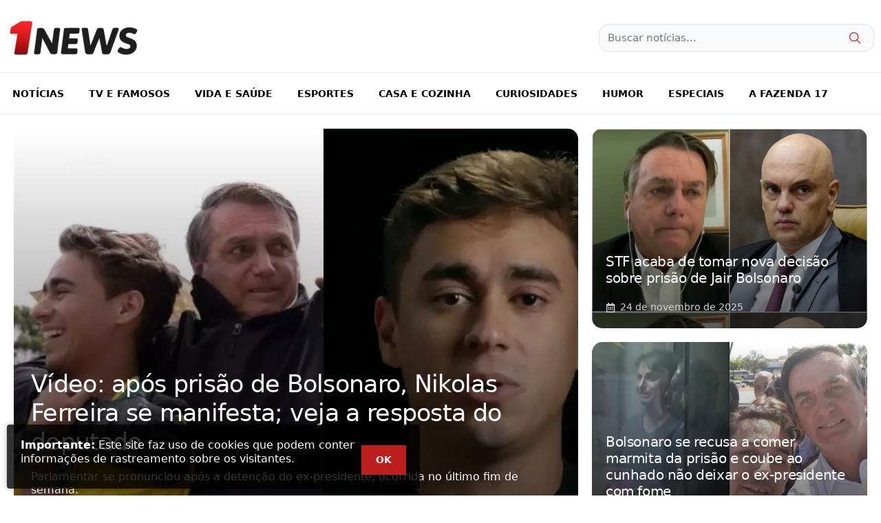

--- FILE ---
content_type: text/html; charset=UTF-8
request_url: https://1news.correiobraziliense.com.br/
body_size: 53779
content:
<!DOCTYPE html><html lang="pt-BR"><head><meta charset="UTF-8"><meta name='robots' content='index, follow, max-image-preview:large, max-snippet:-1, max-video-preview:-1' /><meta name="viewport" content="width=device-width, initial-scale=1"><meta property="og:locale" content="pt_BR" /><meta property="og:type" content="article" /><meta property="og:site_name" content="1News Brasil" /><meta property="article:published_time" content="2025-11-10T11:29:10-03:00" /><meta property="og:title" content="1News Brasil – O site de notícias que aborda tudo que acontece no Brasil e no mundo." /><meta property="og:description" content="Celebridades Televisão Novelas Vida e Saúde Esportes Especiais" /><meta property="og:url" content="https://1news.correiobraziliense.com.br/" /><meta property="og:image" content="" /><meta property="og:image:width" content="1200" /><meta property="og:image:height" content="800" /><title>1News Brasil – O site de notícias que aborda tudo que acontece no Brasil e no mundo.</title><meta name="description" content="1News Brasil – O site de notícias que aborda tudo que acontece no Brasil e no mundo." /><link rel="canonical" href="https://1news.correiobraziliense.com.br/" /><meta name="twitter:card" content="summary_large_image" /><meta name="twitter:title" content="1News Brasil – O site de notícias que aborda tudo que acontece no Brasil e no mundo." /><meta name="twitter:description" content="1News Brasil – O site de notícias que aborda tudo que acontece no Brasil e no mundo." /><meta name="twitter:site" content="@1newsbrasil" /><meta name="twitter:label1" content="Est. tempo de leitura" /><meta name="twitter:data1" content="1 minuto" /><link href='https://fonts.gstatic.com' crossorigin='anonymous' rel='preconnect' /><link rel="alternate" type="application/rss+xml" title="Feed para 1News Brasil &raquo;" href="https://1news.correiobraziliense.com.br/feed" /><link rel="alternate" type="application/rss+xml" title="Feed de comentários para 1News Brasil &raquo;" href="https://1news.correiobraziliense.com.br/comments/feed" /><link rel='stylesheet' id='wp-block-library-css'  href='https://1news.correiobraziliense.com.br/wp-includes/css/dist/block-library/style.min.css?ver=6.0.3' media='all' /><style id='global-styles-inline-css'>body{--wp--preset--color--black: #000000;--wp--preset--color--cyan-bluish-gray: #abb8c3;--wp--preset--color--white: #ffffff;--wp--preset--color--pale-pink: #f78da7;--wp--preset--color--vivid-red: #cf2e2e;--wp--preset--color--luminous-vivid-orange: #ff6900;--wp--preset--color--luminous-vivid-amber: #fcb900;--wp--preset--color--light-green-cyan: #7bdcb5;--wp--preset--color--vivid-green-cyan: #00d084;--wp--preset--color--pale-cyan-blue: #8ed1fc;--wp--preset--color--vivid-cyan-blue: #0693e3;--wp--preset--color--vivid-purple: #9b51e0;--wp--preset--color--contrast: var(--contrast);--wp--preset--color--contrast-2: var(--contrast-2);--wp--preset--color--contrast-3: var(--contrast-3);--wp--preset--color--base: var(--base);--wp--preset--color--base-2: var(--base-2);--wp--preset--color--base-3: var(--base-3);--wp--preset--color--accent: var(--accent);--wp--preset--gradient--vivid-cyan-blue-to-vivid-purple: linear-gradient(135deg,rgba(6,147,227,1) 0%,rgb(155,81,224) 100%);--wp--preset--gradient--light-green-cyan-to-vivid-green-cyan: linear-gradient(135deg,rgb(122,220,180) 0%,rgb(0,208,130) 100%);--wp--preset--gradient--luminous-vivid-amber-to-luminous-vivid-orange: linear-gradient(135deg,rgba(252,185,0,1) 0%,rgba(255,105,0,1) 100%);--wp--preset--gradient--luminous-vivid-orange-to-vivid-red: linear-gradient(135deg,rgba(255,105,0,1) 0%,rgb(207,46,46) 100%);--wp--preset--gradient--very-light-gray-to-cyan-bluish-gray: linear-gradient(135deg,rgb(238,238,238) 0%,rgb(169,184,195) 100%);--wp--preset--gradient--cool-to-warm-spectrum: linear-gradient(135deg,rgb(74,234,220) 0%,rgb(151,120,209) 20%,rgb(207,42,186) 40%,rgb(238,44,130) 60%,rgb(251,105,98) 80%,rgb(254,248,76) 100%);--wp--preset--gradient--blush-light-purple: linear-gradient(135deg,rgb(255,206,236) 0%,rgb(152,150,240) 100%);--wp--preset--gradient--blush-bordeaux: linear-gradient(135deg,rgb(254,205,165) 0%,rgb(254,45,45) 50%,rgb(107,0,62) 100%);--wp--preset--gradient--luminous-dusk: linear-gradient(135deg,rgb(255,203,112) 0%,rgb(199,81,192) 50%,rgb(65,88,208) 100%);--wp--preset--gradient--pale-ocean: linear-gradient(135deg,rgb(255,245,203) 0%,rgb(182,227,212) 50%,rgb(51,167,181) 100%);--wp--preset--gradient--electric-grass: linear-gradient(135deg,rgb(202,248,128) 0%,rgb(113,206,126) 100%);--wp--preset--gradient--midnight: linear-gradient(135deg,rgb(2,3,129) 0%,rgb(40,116,252) 100%);--wp--preset--duotone--dark-grayscale: url('#wp-duotone-dark-grayscale');--wp--preset--duotone--grayscale: url('#wp-duotone-grayscale');--wp--preset--duotone--purple-yellow: url('#wp-duotone-purple-yellow');--wp--preset--duotone--blue-red: url('#wp-duotone-blue-red');--wp--preset--duotone--midnight: url('#wp-duotone-midnight');--wp--preset--duotone--magenta-yellow: url('#wp-duotone-magenta-yellow');--wp--preset--duotone--purple-green: url('#wp-duotone-purple-green');--wp--preset--duotone--blue-orange: url('#wp-duotone-blue-orange');--wp--preset--font-size--small: 13px;--wp--preset--font-size--medium: 20px;--wp--preset--font-size--large: 36px;--wp--preset--font-size--x-large: 42px;}.has-black-color{color: var(--wp--preset--color--black) !important;}.has-cyan-bluish-gray-color{color: var(--wp--preset--color--cyan-bluish-gray) !important;}.has-white-color{color: var(--wp--preset--color--white) !important;}.has-pale-pink-color{color: var(--wp--preset--color--pale-pink) !important;}.has-vivid-red-color{color: var(--wp--preset--color--vivid-red) !important;}.has-luminous-vivid-orange-color{color: var(--wp--preset--color--luminous-vivid-orange) !important;}.has-luminous-vivid-amber-color{color: var(--wp--preset--color--luminous-vivid-amber) !important;}.has-light-green-cyan-color{color: var(--wp--preset--color--light-green-cyan) !important;}.has-vivid-green-cyan-color{color: var(--wp--preset--color--vivid-green-cyan) !important;}.has-pale-cyan-blue-color{color: var(--wp--preset--color--pale-cyan-blue) !important;}.has-vivid-cyan-blue-color{color: var(--wp--preset--color--vivid-cyan-blue) !important;}.has-vivid-purple-color{color: var(--wp--preset--color--vivid-purple) !important;}.has-black-background-color{background-color: var(--wp--preset--color--black) !important;}.has-cyan-bluish-gray-background-color{background-color: var(--wp--preset--color--cyan-bluish-gray) !important;}.has-white-background-color{background-color: var(--wp--preset--color--white) !important;}.has-pale-pink-background-color{background-color: var(--wp--preset--color--pale-pink) !important;}.has-vivid-red-background-color{background-color: var(--wp--preset--color--vivid-red) !important;}.has-luminous-vivid-orange-background-color{background-color: var(--wp--preset--color--luminous-vivid-orange) !important;}.has-luminous-vivid-amber-background-color{background-color: var(--wp--preset--color--luminous-vivid-amber) !important;}.has-light-green-cyan-background-color{background-color: var(--wp--preset--color--light-green-cyan) !important;}.has-vivid-green-cyan-background-color{background-color: var(--wp--preset--color--vivid-green-cyan) !important;}.has-pale-cyan-blue-background-color{background-color: var(--wp--preset--color--pale-cyan-blue) !important;}.has-vivid-cyan-blue-background-color{background-color: var(--wp--preset--color--vivid-cyan-blue) !important;}.has-vivid-purple-background-color{background-color: var(--wp--preset--color--vivid-purple) !important;}.has-black-border-color{border-color: var(--wp--preset--color--black) !important;}.has-cyan-bluish-gray-border-color{border-color: var(--wp--preset--color--cyan-bluish-gray) !important;}.has-white-border-color{border-color: var(--wp--preset--color--white) !important;}.has-pale-pink-border-color{border-color: var(--wp--preset--color--pale-pink) !important;}.has-vivid-red-border-color{border-color: var(--wp--preset--color--vivid-red) !important;}.has-luminous-vivid-orange-border-color{border-color: var(--wp--preset--color--luminous-vivid-orange) !important;}.has-luminous-vivid-amber-border-color{border-color: var(--wp--preset--color--luminous-vivid-amber) !important;}.has-light-green-cyan-border-color{border-color: var(--wp--preset--color--light-green-cyan) !important;}.has-vivid-green-cyan-border-color{border-color: var(--wp--preset--color--vivid-green-cyan) !important;}.has-pale-cyan-blue-border-color{border-color: var(--wp--preset--color--pale-cyan-blue) !important;}.has-vivid-cyan-blue-border-color{border-color: var(--wp--preset--color--vivid-cyan-blue) !important;}.has-vivid-purple-border-color{border-color: var(--wp--preset--color--vivid-purple) !important;}.has-vivid-cyan-blue-to-vivid-purple-gradient-background{background: var(--wp--preset--gradient--vivid-cyan-blue-to-vivid-purple) !important;}.has-light-green-cyan-to-vivid-green-cyan-gradient-background{background: var(--wp--preset--gradient--light-green-cyan-to-vivid-green-cyan) !important;}.has-luminous-vivid-amber-to-luminous-vivid-orange-gradient-background{background: var(--wp--preset--gradient--luminous-vivid-amber-to-luminous-vivid-orange) !important;}.has-luminous-vivid-orange-to-vivid-red-gradient-background{background: var(--wp--preset--gradient--luminous-vivid-orange-to-vivid-red) !important;}.has-very-light-gray-to-cyan-bluish-gray-gradient-background{background: var(--wp--preset--gradient--very-light-gray-to-cyan-bluish-gray) !important;}.has-cool-to-warm-spectrum-gradient-background{background: var(--wp--preset--gradient--cool-to-warm-spectrum) !important;}.has-blush-light-purple-gradient-background{background: var(--wp--preset--gradient--blush-light-purple) !important;}.has-blush-bordeaux-gradient-background{background: var(--wp--preset--gradient--blush-bordeaux) !important;}.has-luminous-dusk-gradient-background{background: var(--wp--preset--gradient--luminous-dusk) !important;}.has-pale-ocean-gradient-background{background: var(--wp--preset--gradient--pale-ocean) !important;}.has-electric-grass-gradient-background{background: var(--wp--preset--gradient--electric-grass) !important;}.has-midnight-gradient-background{background: var(--wp--preset--gradient--midnight) !important;}.has-small-font-size{font-size: var(--wp--preset--font-size--small) !important;}.has-medium-font-size{font-size: var(--wp--preset--font-size--medium) !important;}.has-large-font-size{font-size: var(--wp--preset--font-size--large) !important;}.has-x-large-font-size{font-size: var(--wp--preset--font-size--x-large) !important;}</style><link rel='stylesheet' id='ppress-frontend-css'  href='https://1news.correiobraziliense.com.br/wp-content/plugins/wp-user-avatar/assets/css/frontend.min.css?ver=4.10.2' media='all' /><link rel='stylesheet' id='ppress-flatpickr-css'  href='https://1news.correiobraziliense.com.br/wp-content/plugins/wp-user-avatar/assets/flatpickr/flatpickr.min.css?ver=4.10.2' media='all' /><link rel='stylesheet' id='ppress-select2-css'  href='https://1news.correiobraziliense.com.br/wp-content/plugins/wp-user-avatar/assets/select2/select2.min.css?ver=6.0.3' media='all' /><link rel='stylesheet' id='generate-widget-areas-css'  href='https://1news.correiobraziliense.com.br/wp-content/themes/generatepress/assets/css/components/widget-areas.min.css?ver=3.2.0-rc.1' media='all' /><link rel='stylesheet' id='generate-style-css'  href='https://1news.correiobraziliense.com.br/wp-content/themes/generatepress/assets/css/main.min.css?ver=3.2.0-rc.1' media='all' /><style id='generate-style-inline-css'>body{background-color:var(--base-3);color:#3a3a3a;}a{color:#ab0e94;}a:hover, a:focus, a:active{color:#000000;}.wp-block-group__inner-container{max-width:1200px;margin-left:auto;margin-right:auto;}.site-header .header-image{width:200px;}:root{--contrast:#222222;--contrast-2:#575760;--contrast-3:#b2b2be;--base:#f0f0f0;--base-2:#f7f8f9;--base-3:#ffffff;--accent:#d72425;}.has-contrast-color{color:var(--contrast);}.has-contrast-background-color{background-color:var(--contrast);}.has-contrast-2-color{color:var(--contrast-2);}.has-contrast-2-background-color{background-color:var(--contrast-2);}.has-contrast-3-color{color:var(--contrast-3);}.has-contrast-3-background-color{background-color:var(--contrast-3);}.has-base-color{color:var(--base);}.has-base-background-color{background-color:var(--base);}.has-base-2-color{color:var(--base-2);}.has-base-2-background-color{background-color:var(--base-2);}.has-base-3-color{color:var(--base-3);}.has-base-3-background-color{background-color:var(--base-3);}.has-accent-color{color:var(--accent);}.has-accent-background-color{background-color:var(--accent);}body, button, input, select, textarea{font-size:20px;letter-spacing:0px;}.main-title{font-weight:500;font-size:100px;}.main-navigation a, .main-navigation .menu-toggle, .main-navigation .menu-bar-items{font-weight:600;text-transform:uppercase;font-size:14px;letter-spacing:0px;}.widget-title{text-transform:uppercase;font-size:15px;}button:not(.menu-toggle),html input[type="button"],input[type="reset"],input[type="submit"],.button,.wp-block-button .wp-block-button__link{text-transform:uppercase;font-size:13px;}.site-info{font-size:12px;}h1{font-weight:600;font-size:30px;letter-spacing:-1px;}@media (max-width:768px){h1{font-size:22px;}}h2{font-weight:500;font-size:27px;}h3{font-size:20px;}:root{--gp-button-text-color:#0a0a0a;--gp-button-background-color:#ffffff;--gp-button-text-color-hover:#ed7b7b;--gp-button-background-color-hover:#ffffff;}.top-bar{background-color:#ab0e94;color:#ffffff;}.top-bar a{color:#ffffff;}.top-bar a:hover{color:#ab0e94;}.site-header{background-color:#ffffff;color:#3a3a3a;}.site-header a{color:#3a3a3a;}.main-title a,.main-title a:hover{color:#222222;}.site-description{color:#757575;}.mobile-menu-control-wrapper .menu-toggle,.mobile-menu-control-wrapper .menu-toggle:hover,.mobile-menu-control-wrapper .menu-toggle:focus,.has-inline-mobile-toggle #site-navigation.toggled{background-color:rgba(0, 0, 0, 0.02);}.main-navigation,.main-navigation ul ul{background-color:#ffffff;}.main-navigation .main-nav ul li a, .main-navigation .menu-toggle, .main-navigation .menu-bar-items{color:#000000;}.main-navigation .main-nav ul li:not([class*="current-menu-"]):hover > a, .main-navigation .main-nav ul li:not([class*="current-menu-"]):focus > a, .main-navigation .main-nav ul li.sfHover:not([class*="current-menu-"]) > a, .main-navigation .menu-bar-item:hover > a, .main-navigation .menu-bar-item.sfHover > a{color:var(--accent);}button.menu-toggle:hover,button.menu-toggle:focus{color:#000000;}.main-navigation .main-nav ul li[class*="current-menu-"] > a{color:var(--accent);}.navigation-search input[type="search"],.navigation-search input[type="search"]:active, .navigation-search input[type="search"]:focus, .main-navigation .main-nav ul li.search-item.active > a, .main-navigation .menu-bar-items .search-item.active > a{color:var(--base-3);background-color:var(--accent);opacity:1;}.main-navigation ul ul{background-color:#ffffff;}.main-navigation .main-nav ul ul li a{color:#2d2d2d;}.main-navigation .main-nav ul ul li:not([class*="current-menu-"]):hover > a,.main-navigation .main-nav ul ul li:not([class*="current-menu-"]):focus > a, .main-navigation .main-nav ul ul li.sfHover:not([class*="current-menu-"]) > a{color:#7a8896;background-color:#4f4f4f;}.main-navigation .main-nav ul ul li[class*="current-menu-"] > a{color:#8f919e;background-color:#4f4f4f;}.separate-containers .inside-article, .separate-containers .comments-area, .separate-containers .page-header, .one-container .container, .separate-containers .paging-navigation, .inside-page-header{background-color:#ffffff;}.inside-article a,.paging-navigation a,.comments-area a,.page-header a{color:var(--accent);}.inside-article a:hover,.paging-navigation a:hover,.comments-area a:hover,.page-header a:hover{color:#c31a1a;}.entry-title a{color:#0a0a0a;}.entry-meta{color:#b2b2b2;}.entry-meta a{color:#8e8e8e;}.entry-meta a:hover{color:#878787;}.sidebar .widget{background-color:var(--base);}.sidebar .widget .widget-title{color:#000000;}.footer-widgets{color:var(--contrast-2);background-color:var(--base);}.footer-widgets a{color:var(--contrast);}.footer-widgets a:hover{color:var(--contrast-2);}.footer-widgets .widget-title{color:#ffffff;}.site-info{color:var(--contrast-2);background-color:var(--base);}.site-info a{color:#ffffff;}.site-info a:hover{color:#e5e5e5;}.footer-bar .widget_nav_menu .current-menu-item a{color:#e5e5e5;}input[type="text"],input[type="email"],input[type="url"],input[type="password"],input[type="search"],input[type="tel"],input[type="number"],textarea,select{color:#232323;background-color:#ffffff;border-color:rgba(204,204,204,0.45);}input[type="text"]:focus,input[type="email"]:focus,input[type="url"]:focus,input[type="password"]:focus,input[type="search"]:focus,input[type="tel"]:focus,input[type="number"]:focus,textarea:focus,select:focus{color:#666666;background-color:#ffffff;border-color:#bfbfbf;}a.generate-back-to-top{background-color:rgba( 0,0,0,0.4 );color:#ffffff;}a.generate-back-to-top:hover,a.generate-back-to-top:focus{background-color:rgba( 0,0,0,0.6 );color:#ffffff;}@media (max-width: 768px){.main-navigation .menu-bar-item:hover > a, .main-navigation .menu-bar-item.sfHover > a{background:none;color:#000000;}}.inside-top-bar{padding:10px;}.inside-top-bar.grid-container{max-width:1220px;}.inside-header{padding:25px 10px 20px 10px;}.inside-header.grid-container{max-width:1220px;}.separate-containers .inside-article, .separate-containers .comments-area, .separate-containers .page-header, .separate-containers .paging-navigation, .one-container .site-content, .inside-page-header{padding:50px;}.site-main .wp-block-group__inner-container{padding:50px;}.separate-containers .paging-navigation{padding-top:20px;padding-bottom:20px;}.entry-content .alignwide, body:not(.no-sidebar) .entry-content .alignfull{margin-left:-50px;width:calc(100% + 100px);max-width:calc(100% + 100px);}.one-container.right-sidebar .site-main,.one-container.both-right .site-main{margin-right:50px;}.one-container.left-sidebar .site-main,.one-container.both-left .site-main{margin-left:50px;}.one-container.both-sidebars .site-main{margin:0px 50px 0px 50px;}.sidebar .widget, .page-header, .widget-area .main-navigation, .site-main > *{margin-bottom:0px;}.separate-containers .site-main{margin:0px;}.both-right .inside-left-sidebar,.both-left .inside-left-sidebar{margin-right:0px;}.both-right .inside-right-sidebar,.both-left .inside-right-sidebar{margin-left:0px;}.one-container.archive .post:not(:last-child), .one-container.blog .post:not(:last-child){padding-bottom:50px;}.separate-containers .featured-image{margin-top:0px;}.separate-containers .inside-right-sidebar, .separate-containers .inside-left-sidebar{margin-top:0px;margin-bottom:0px;}.main-navigation .main-nav ul li a,.menu-toggle,.main-navigation .menu-bar-item > a{padding-left:18px;padding-right:18px;}.main-navigation .main-nav ul ul li a{padding:10px 18px 10px 18px;}.rtl .menu-item-has-children .dropdown-menu-toggle{padding-left:18px;}.menu-item-has-children .dropdown-menu-toggle{padding-right:18px;}.rtl .main-navigation .main-nav ul li.menu-item-has-children > a{padding-right:18px;}.widget-area .widget{padding:30px;}.footer-widgets-container{padding:20px;}.footer-widgets-container.grid-container{max-width:1240px;}.inside-site-info{padding:20px;}.inside-site-info.grid-container{max-width:1240px;}@media (max-width:768px){.separate-containers .inside-article, .separate-containers .comments-area, .separate-containers .page-header, .separate-containers .paging-navigation, .one-container .site-content, .inside-page-header{padding:30px;}.site-main .wp-block-group__inner-container{padding:30px;}.inside-site-info{padding-right:10px;padding-left:10px;}.entry-content .alignwide, body:not(.no-sidebar) .entry-content .alignfull{margin-left:-30px;width:calc(100% + 60px);max-width:calc(100% + 60px);}.one-container .site-main .paging-navigation{margin-bottom:0px;}}/* End cached CSS */.is-right-sidebar{width:30%;}.is-left-sidebar{width:25%;}.site-content .content-area{width:100%;}@media (max-width: 768px){.main-navigation .menu-toggle,.sidebar-nav-mobile:not(#sticky-placeholder){display:block;}.main-navigation ul,.gen-sidebar-nav,.main-navigation:not(.slideout-navigation):not(.toggled) .main-nav > ul,.has-inline-mobile-toggle #site-navigation .inside-navigation > *:not(.navigation-search):not(.main-nav){display:none;}.nav-align-right .inside-navigation,.nav-align-center .inside-navigation{justify-content:space-between;}}
.dynamic-author-image-rounded{border-radius:100%;}.dynamic-featured-image, .dynamic-author-image{vertical-align:middle;}.one-container.blog .dynamic-content-template:not(:last-child), .one-container.archive .dynamic-content-template:not(:last-child){padding-bottom:0px;}.dynamic-entry-excerpt > p:last-child{margin-bottom:0px;}</style><link rel='stylesheet' id='generateblocks-css'  href='https://1news.correiobraziliense.com.br/wp-content/uploads/generateblocks/style-652449.css?ver=1762954817' media='all' /> <script src='https://1news.correiobraziliense.com.br/wp-includes/js/jquery/jquery.min.js?ver=3.6.0' id='jquery-core-js'></script> <link rel="https://api.w.org/" href="https://1news.correiobraziliense.com.br/wp-json/" /><link rel="alternate" type="application/json" href="https://1news.correiobraziliense.com.br/wp-json/wp/v2/pages/652449" /><link rel="EditURI" type="application/rsd+xml" title="RSD" href="https://1news.correiobraziliense.com.br/xmlrpc.php?rsd" /><link rel="wlwmanifest" type="application/wlwmanifest+xml" href="https://1news.correiobraziliense.com.br/wp-includes/wlwmanifest.xml" /><meta name="generator" content="WordPress 6.0.3" /><link rel='shortlink' href='https://1news.correiobraziliense.com.br/' /><link rel="alternate" type="application/json+oembed" href="https://1news.correiobraziliense.com.br/wp-json/oembed/1.0/embed?url=https%3A%2F%2F1news.correiobraziliense.com.br%2F" /><link rel="alternate" type="text/xml+oembed" href="https://1news.correiobraziliense.com.br/wp-json/oembed/1.0/embed?url=https%3A%2F%2F1news.correiobraziliense.com.br%2F&#038;format=xml" /><meta name="twitter:card" content="summary_large_image"><meta name="_mg-domain-verification" content="4b2d055b8de7c05048ca6cea96db5f51" /><meta name="google-site-verification" content="NteWy5hEylLjiIWz-youP1R4Dx1f6XhUA8Ghx7BVhpc" /><meta name="facebook-domain-verification" content="sfytvlwf6m6w2zb675byq3m2fvgtaa" /><meta name="apple-itunes-app" content="app-id=1625104571, app-argument=myURL">  <script>!function(f,b,e,v,n,t,s)
  {if(f.fbq)return;n=f.fbq=function(){n.callMethod?
  n.callMethod.apply(n,arguments):n.queue.push(arguments)};
  if(!f._fbq)f._fbq=n;n.push=n;n.loaded=!0;n.version='2.0';
  n.queue=[];t=b.createElement(e);t.async=!0;
  t.src=v;s=b.getElementsByTagName(e)[0];
  s.parentNode.insertBefore(t,s)}(window, document,'script',
  'https://connect.facebook.net/en_US/fbevents.js');
  fbq('init', '344868964235518');
  fbq('track', 'PageView');</script> <noscript><img height="1" width="1" style="display:none"
 src="https://www.facebook.com/tr?id=344868964235518&ev=PageView&noscript=1"
/></noscript>  <script src="https://jsc.mgid.com/site/943633.js" async></script> <script src="https://jsc.mgid.com/site/943633.js" async></script>  <script>(function(w,d,s,l,i){w[l]=w[l]||[];w[l].push({'gtm.start':
new Date().getTime(),event:'gtm.js'});var f=d.getElementsByTagName(s)[0],
j=d.createElement(s),dl=l!='dataLayer'?'&l='+l:'';j.async=true;j.src=
'https://www.googletagmanager.com/gtm.js?id='+i+dl;f.parentNode.insertBefore(j,f);
})(window,document,'script','dataLayer','GTM-M2J4C5VV');</script> <meta name="google-site-verification" content="wDkjWkJgwqDbVAUvVsYxyM6i1mqv-yiujoqGh2uVZkE" /> <script async type='text/javascript'src='https://www.dataunion.com.br/a10d6498-ed22-47f2-8d99-3479df46a2cc'></script>  <script data-cfasync="false" type="text/javascript">(function () {
    var w = window.top,
        d = w.document,
        h = d.head || d.getElementsByTagName("head")[0];

    var s = d.createElement("script");
    s.src = "https://lightads.com.br/scripts/publicidade/1news.js";
    s.type = "text/javascript";
    s.async = true;
    s.setAttribute("data-cfasync", "false");

    h.appendChild(s);

    w.lightads = w.lightads || { cmd: [] };
  })();</script><link rel="alternate" type="application/feed+json" title="1News Brasil &raquo; JSON Feed" href="https://1news.correiobraziliense.com.br/feed/json" />  <script type="application/ld+json" class="saswp-schema-markup-output">[{"@context":"https://schema.org/","@type":"Organization","@id":"https://1news.correiobraziliense.com.br#Organization","name":"1News Brasil","url":"https://1news.correiobraziliense.com.br","sameAs":[],"logo":{"@type":"ImageObject","url":"https://1news.correiobraziliense.com.br/wp-content/uploads/2020/07/logo_1news_amp.png","width":"160","height":"50"}}]</script> <link rel="icon" href="https://1news.correiobraziliense.com.br/wp-content/uploads/2025/11/cropped-Favicon-32x32.png" sizes="32x32" /><link rel="icon" href="https://1news.correiobraziliense.com.br/wp-content/uploads/2025/11/cropped-Favicon-192x192.png" sizes="192x192" /><link rel="apple-touch-icon" href="https://1news.correiobraziliense.com.br/wp-content/uploads/2025/11/cropped-Favicon-180x180.png" /><meta name="msapplication-TileImage" content="https://1news.correiobraziliense.com.br/wp-content/uploads/2025/11/cropped-Favicon-270x270.png" /><style id="wp-custom-css">.main-navigation {
	border-bottom: 1px solid rgba(0,0,0,0.1);
}

.sidebar {
    border-left: 1px solid rgba(0,0,0,0.1);
}

.post_category {
	opacity: 0.8;
}

.separate-containers .inside-article {
	padding: 20px !important;
}

.featured-image .size-full {
	width: 100%;
}

.post-image-below-header.post-image-aligned-center .inside-article .featured-image {
	margin-top: 1em;
}

.wp-block-social-links:not(.is-style-logos-only) .wp-social-link {
	margin-bottom: 0;
}

.site-info {
    border-top: 1px #dadada solid;
}

.entry-content:not(:first-child) {
    margin-top: 0;
}

.ad-adlabel {
	font-size: 12px;
}

.sidebar .widget {
	background: none;
}

p.subtitle {
    font-size: 18px;
    margin-top: 10px;
    margin-bottom: 0;
}

.footer-widget-2 {
	display: none;
}

#ad_mrec_ig_mobile {
	margin-bottom: 20px;
}

.featured-image .wp-caption {
    line-height: 1.5em;
    font-size: 12px;
    text-align: left;
		margin-top: 5px;
}

.dynamic-author-image {
	height: 30px;
}

#denakop-ad-square-1 {
	padding-bottom: 20px;
}

.single-post .gb-container.inline-post-meta-area>.gb-inside-container {
    display: block;
}

.gb-container-99e0f8fe {
    background-repeat: no-repeat;
    background-size: cover;
}

.empty-template-home {
	display: none !important;
}

.gb-image-719e3d07, .gb-block-image {
	width: 100% !important;
	height: auto !important;
}

@media screen and (max-width: 767px){
	.gb-grid-wrapper > .gb-grid-column > .gb-container {
		border: 0;
	}
	
	div.gb-headline-dcb58340 {
		font-size: 14px;
	}
}
#message_lgpd {
    background: rgb(0 0 0/80%);
    position: fixed;
    z-index: 9999999999999999999;
    font-size: 16px;
    border-radius: 2px;
    padding: 20px;
    display: flex;
    flex-direction: row;
    max-width: 600px;
    box-shadow: 0 0 9px rgb(0 0 0/30%);
    margin: 10px;
    color: #fff;
    box-sizing: border-box;
    bottom: 0;
    border-radius: 4px;
}

#message_lgpd p {
    line-height: 20px;
    margin: 0
}

#message_lgpd button {
    float: right;
    right: 0;
    font-size: 14px;
    padding: 10px 20px;
    background-color: #bc1d1d;
    color: #fff;
		margin-top: 10px;
		font-weight: 600;
}

@media screen and (max-width: 768px) {
		#message_lgpd {
				display: block;
				top: 40%;
				bottom: auto;
		}

    #message_lgpd button {
        float: none;
        width: 100%;
    }
}

.code-block-label {
    text-align: center;
    font-size: 11px;
    color: #8b8b8b;
}

.next_post {
	margin-top: 60px;
	display: block;
}

.code-block-1, .code-block-2, .code-block-3 {
    padding-bottom: 10px;
}

div#smp_52892, div.smp_52892 {
    bottom: 290px !important;
}

div.ym-float-container__sticky {
        bottom: 100px !important;
}

@media screen and (min-width: 768px){
    div#smp_52892, div.smp_52892 {
        bottom: 390px !important;
    }

    div.ym-float-container__sticky {
        bottom: 130px !important;
    }
}

@media screen and (min-width: 1000px){
	#div-gpt-ad-1708696815202-0 {
		height: 90px;
	}
}

.featured-image img, .post-image img {
	width: 100%;
}

.overflow-hidden {
	overflow: hidden;
}
.wp-block-post-featured-image img {
    transition: transform 0.3s ease-in-out;
}

.hentry .gb-container:hover img {
	transform: scale(1.1);
    transition: transform 0.3s ease-in-out;
}

.wp-block-post-featured-image {
    overflow: hidden;
}

.gb-container:hover:before {
    transform: scale(1.1);
    transition: transform 0.3s ease-in-out;
}

.gb-container:before {
    transition: transform 0.3s ease-in-out;
}

.grid-container {
	max-width: 1500px;
}

.circle-article-image {
    border-radius: 100%;
    width: 100px;
    height: 100px;
    margin: 0 auto;
}

.circle-article-image img {
    width: 400px !important;
    max-width: 155px;
    margin-left: -30px;
}

.round-image-post {
	border-radius: 10px;
}

.background-size-100 {
	background-size: 100%;
}

.inside-navigation.grid-container {
	border-top: 1px #ebebeb solid;
}

.widget_search {
	position: relative;
}

.widget_search input {
    background-color: #f9fafb;
    padding: 8px 12px;
    border-radius: 15px;
    font-size: 15px;
    font-weight: 500;
    border: 1px #e5e7eb solid;
    box-shadow: 0px 0px 2px rgba(0,0,0,0.1);
}

.widget_search button {
    position: absolute;
    top: 5px;
    right: 10px;
    border: 0;
    background: none;
}

.header-widget {
	width: 400px;
}

@media screen and (max-width: 768px){
	.header-widget {
		width: 200px;
	}
}</style><style>.ai-viewports                 {--ai: 1;}
.ai-viewport-3                { display: none !important;}
.ai-viewport-2                { display: none !important;}
.ai-viewport-1                { display: inherit !important;}
.ai-viewport-0                { display: none !important;}
@media (min-width: 768px) and (max-width: 979px) {
.ai-viewport-1                { display: none !important;}
.ai-viewport-2                { display: inherit !important;}
}
@media (max-width: 767px) {
.ai-viewport-1                { display: none !important;}
.ai-viewport-3                { display: inherit !important;}
}
.ai-rotate {position: relative;}
.ai-rotate-hidden {visibility: hidden;}
.ai-rotate-hidden-2 {position: absolute; top: 0; left: 0; width: 100%; height: 100%;}
.ai-list-data, .ai-ip-data, .ai-filter-check, .ai-fallback, .ai-list-block, .ai-list-block-ip, .ai-list-block-filter {visibility: hidden; position: absolute; width: 50%; height: 1px; top: -1000px; z-index: -9999; margin: 0px!important;}
.ai-list-data, .ai-ip-data, .ai-filter-check, .ai-fallback {min-width: 1px;}</style></head><body data-rsssl=1 class="home page-template-default page page-id-652449 wp-custom-logo wp-embed-responsive post-image-aligned-center sticky-menu-fade no-sidebar nav-below-header separate-containers header-aligned-left dropdown-hover"  > <noscript><iframe src="https://www.googletagmanager.com/ns.html?id=GTM-M2J4C5VV"
height="0" width="0" style="display:none;visibility:hidden"></iframe></noscript> <svg xmlns="http://www.w3.org/2000/svg" viewBox="0 0 0 0" width="0" height="0" focusable="false" role="none" style="visibility: hidden; position: absolute; left: -9999px; overflow: hidden;" ><defs><filter id="wp-duotone-dark-grayscale"><feColorMatrix color-interpolation-filters="sRGB" type="matrix" values=" .299 .587 .114 0 0 .299 .587 .114 0 0 .299 .587 .114 0 0 .299 .587 .114 0 0 " /><feComponentTransfer color-interpolation-filters="sRGB" ><feFuncR type="table" tableValues="0 0.49803921568627" /><feFuncG type="table" tableValues="0 0.49803921568627" /><feFuncB type="table" tableValues="0 0.49803921568627" /><feFuncA type="table" tableValues="1 1" /></feComponentTransfer><feComposite in2="SourceGraphic" operator="in" /></filter></defs></svg><svg xmlns="http://www.w3.org/2000/svg" viewBox="0 0 0 0" width="0" height="0" focusable="false" role="none" style="visibility: hidden; position: absolute; left: -9999px; overflow: hidden;" ><defs><filter id="wp-duotone-grayscale"><feColorMatrix color-interpolation-filters="sRGB" type="matrix" values=" .299 .587 .114 0 0 .299 .587 .114 0 0 .299 .587 .114 0 0 .299 .587 .114 0 0 " /><feComponentTransfer color-interpolation-filters="sRGB" ><feFuncR type="table" tableValues="0 1" /><feFuncG type="table" tableValues="0 1" /><feFuncB type="table" tableValues="0 1" /><feFuncA type="table" tableValues="1 1" /></feComponentTransfer><feComposite in2="SourceGraphic" operator="in" /></filter></defs></svg><svg xmlns="http://www.w3.org/2000/svg" viewBox="0 0 0 0" width="0" height="0" focusable="false" role="none" style="visibility: hidden; position: absolute; left: -9999px; overflow: hidden;" ><defs><filter id="wp-duotone-purple-yellow"><feColorMatrix color-interpolation-filters="sRGB" type="matrix" values=" .299 .587 .114 0 0 .299 .587 .114 0 0 .299 .587 .114 0 0 .299 .587 .114 0 0 " /><feComponentTransfer color-interpolation-filters="sRGB" ><feFuncR type="table" tableValues="0.54901960784314 0.98823529411765" /><feFuncG type="table" tableValues="0 1" /><feFuncB type="table" tableValues="0.71764705882353 0.25490196078431" /><feFuncA type="table" tableValues="1 1" /></feComponentTransfer><feComposite in2="SourceGraphic" operator="in" /></filter></defs></svg><svg xmlns="http://www.w3.org/2000/svg" viewBox="0 0 0 0" width="0" height="0" focusable="false" role="none" style="visibility: hidden; position: absolute; left: -9999px; overflow: hidden;" ><defs><filter id="wp-duotone-blue-red"><feColorMatrix color-interpolation-filters="sRGB" type="matrix" values=" .299 .587 .114 0 0 .299 .587 .114 0 0 .299 .587 .114 0 0 .299 .587 .114 0 0 " /><feComponentTransfer color-interpolation-filters="sRGB" ><feFuncR type="table" tableValues="0 1" /><feFuncG type="table" tableValues="0 0.27843137254902" /><feFuncB type="table" tableValues="0.5921568627451 0.27843137254902" /><feFuncA type="table" tableValues="1 1" /></feComponentTransfer><feComposite in2="SourceGraphic" operator="in" /></filter></defs></svg><svg xmlns="http://www.w3.org/2000/svg" viewBox="0 0 0 0" width="0" height="0" focusable="false" role="none" style="visibility: hidden; position: absolute; left: -9999px; overflow: hidden;" ><defs><filter id="wp-duotone-midnight"><feColorMatrix color-interpolation-filters="sRGB" type="matrix" values=" .299 .587 .114 0 0 .299 .587 .114 0 0 .299 .587 .114 0 0 .299 .587 .114 0 0 " /><feComponentTransfer color-interpolation-filters="sRGB" ><feFuncR type="table" tableValues="0 0" /><feFuncG type="table" tableValues="0 0.64705882352941" /><feFuncB type="table" tableValues="0 1" /><feFuncA type="table" tableValues="1 1" /></feComponentTransfer><feComposite in2="SourceGraphic" operator="in" /></filter></defs></svg><svg xmlns="http://www.w3.org/2000/svg" viewBox="0 0 0 0" width="0" height="0" focusable="false" role="none" style="visibility: hidden; position: absolute; left: -9999px; overflow: hidden;" ><defs><filter id="wp-duotone-magenta-yellow"><feColorMatrix color-interpolation-filters="sRGB" type="matrix" values=" .299 .587 .114 0 0 .299 .587 .114 0 0 .299 .587 .114 0 0 .299 .587 .114 0 0 " /><feComponentTransfer color-interpolation-filters="sRGB" ><feFuncR type="table" tableValues="0.78039215686275 1" /><feFuncG type="table" tableValues="0 0.94901960784314" /><feFuncB type="table" tableValues="0.35294117647059 0.47058823529412" /><feFuncA type="table" tableValues="1 1" /></feComponentTransfer><feComposite in2="SourceGraphic" operator="in" /></filter></defs></svg><svg xmlns="http://www.w3.org/2000/svg" viewBox="0 0 0 0" width="0" height="0" focusable="false" role="none" style="visibility: hidden; position: absolute; left: -9999px; overflow: hidden;" ><defs><filter id="wp-duotone-purple-green"><feColorMatrix color-interpolation-filters="sRGB" type="matrix" values=" .299 .587 .114 0 0 .299 .587 .114 0 0 .299 .587 .114 0 0 .299 .587 .114 0 0 " /><feComponentTransfer color-interpolation-filters="sRGB" ><feFuncR type="table" tableValues="0.65098039215686 0.40392156862745" /><feFuncG type="table" tableValues="0 1" /><feFuncB type="table" tableValues="0.44705882352941 0.4" /><feFuncA type="table" tableValues="1 1" /></feComponentTransfer><feComposite in2="SourceGraphic" operator="in" /></filter></defs></svg><svg xmlns="http://www.w3.org/2000/svg" viewBox="0 0 0 0" width="0" height="0" focusable="false" role="none" style="visibility: hidden; position: absolute; left: -9999px; overflow: hidden;" ><defs><filter id="wp-duotone-blue-orange"><feColorMatrix color-interpolation-filters="sRGB" type="matrix" values=" .299 .587 .114 0 0 .299 .587 .114 0 0 .299 .587 .114 0 0 .299 .587 .114 0 0 " /><feComponentTransfer color-interpolation-filters="sRGB" ><feFuncR type="table" tableValues="0.098039215686275 1" /><feFuncG type="table" tableValues="0 0.66274509803922" /><feFuncB type="table" tableValues="0.84705882352941 0.41960784313725" /><feFuncA type="table" tableValues="1 1" /></feComponentTransfer><feComposite in2="SourceGraphic" operator="in" /></filter></defs></svg><a class="screen-reader-text skip-link" href="#content" title="Pular para o conteúdo">Pular para o conteúdo</a><header class="site-header grid-container" id="masthead" aria-label="Site"   ><div class="inside-header"><div class="site-logo"> <a href="https://1news.correiobraziliense.com.br/" rel="home"> <noscript><img  class="header-image is-logo-image" alt="1News Brasil" src="https://1news.correiobraziliense.com.br/wp-content/uploads/2025/11/logo_1news.png" width="200" height="60" /></noscript><img  class="lazyload header-image is-logo-image" alt="1News Brasil" src='data:image/svg+xml,%3Csvg%20xmlns=%22http://www.w3.org/2000/svg%22%20viewBox=%220%200%20200%2060%22%3E%3C/svg%3E' data-src="https://1news.correiobraziliense.com.br/wp-content/uploads/2025/11/logo_1news.png" width="200" height="60" /> </a></div><div class="header-widget"><aside id="block-5" class="widget inner-padding widget_block"><div class="widget_search"><form role="search" method="get" action="https://1news.correiobraziliense.com.br/" class="wp-block-search__button-outside wp-block-search__text-button wp-block-search"><label for="wp-block-search__input-1" class="wp-block-search__label screen-reader-text">Pesquisar</label><div class="wp-block-search__inside-wrapper "><input type="search" id="wp-block-search__input-1" class="wp-block-search__input " name="s" value="" placeholder="Buscar notícias..." required=""><button type="submit" class="wp-block-search__button  "><svg width="20px" height="20px" viewBox="0 0 512 512" xmlns="http://www.w3.org/2000/svg"><title>ionicons-v5-f</title><path d="M221.09,64A157.09,157.09,0,1,0,378.18,221.09,157.1,157.1,0,0,0,221.09,64Z" style="fill:none;stroke:#dd191a;stroke-miterlimit:10;stroke-width:32px"/><line x1="338.29" y1="338.29" x2="448" y2="448" style="fill:none;stroke:#dd191a;stroke-linecap:round;stroke-miterlimit:10;stroke-width:32px"/></svg></button></div></form></div></aside></div></div></header><nav class="main-navigation sub-menu-right" id="site-navigation" aria-label="Primary"   ><div class="inside-navigation grid-container"> <button class="menu-toggle" aria-controls="primary-menu" aria-expanded="false"> <span class="gp-icon icon-menu-bars"><svg viewBox="0 0 512 512" aria-hidden="true" xmlns="http://www.w3.org/2000/svg" width="1em" height="1em"><path d="M0 96c0-13.255 10.745-24 24-24h464c13.255 0 24 10.745 24 24s-10.745 24-24 24H24c-13.255 0-24-10.745-24-24zm0 160c0-13.255 10.745-24 24-24h464c13.255 0 24 10.745 24 24s-10.745 24-24 24H24c-13.255 0-24-10.745-24-24zm0 160c0-13.255 10.745-24 24-24h464c13.255 0 24 10.745 24 24s-10.745 24-24 24H24c-13.255 0-24-10.745-24-24z" /></svg><svg viewBox="0 0 512 512" aria-hidden="true" xmlns="http://www.w3.org/2000/svg" width="1em" height="1em"><path d="M71.029 71.029c9.373-9.372 24.569-9.372 33.942 0L256 222.059l151.029-151.03c9.373-9.372 24.569-9.372 33.942 0 9.372 9.373 9.372 24.569 0 33.942L289.941 256l151.03 151.029c9.372 9.373 9.372 24.569 0 33.942-9.373 9.372-24.569 9.372-33.942 0L256 289.941l-151.029 151.03c-9.373 9.372-24.569 9.372-33.942 0-9.372-9.373-9.372-24.569 0-33.942L222.059 256 71.029 104.971c-9.372-9.373-9.372-24.569 0-33.942z" /></svg></span><span class="mobile-menu">Menu</span> </button><div id="primary-menu" class="main-nav"><ul id="menu-top-menu" class=" menu sf-menu"><li id="menu-item-624662" class="menu-item menu-item-type-taxonomy menu-item-object-category menu-item-624662"><a href="https://1news.correiobraziliense.com.br/categoria/noticias">NOTÍCIAS</a></li><li id="menu-item-611228" class="menu-item menu-item-type-custom menu-item-object-custom menu-item-611228"><a href="https://www.tvprime.com.br/">TV E FAMOSOS</a></li><li id="menu-item-614600" class="menu-item menu-item-type-taxonomy menu-item-object-category menu-item-614600"><a href="https://1news.correiobraziliense.com.br/categoria/vida-e-saude">VIDA E SAÚDE</a></li><li id="menu-item-624661" class="menu-item menu-item-type-taxonomy menu-item-object-category menu-item-624661"><a href="https://1news.correiobraziliense.com.br/categoria/esportes">ESPORTES</a></li><li id="menu-item-507732" class="menu-item menu-item-type-taxonomy menu-item-object-category menu-item-507732"><a href="https://1news.correiobraziliense.com.br/categoria/casa-e-cozinha">CASA E COZINHA</a></li><li id="menu-item-507526" class="menu-item menu-item-type-taxonomy menu-item-object-category menu-item-507526"><a href="https://1news.correiobraziliense.com.br/categoria/curiosidades">CURIOSIDADES</a></li><li id="menu-item-507719" class="menu-item menu-item-type-taxonomy menu-item-object-category menu-item-507719"><a href="https://1news.correiobraziliense.com.br/categoria/humor">HUMOR</a></li><li id="menu-item-614119" class="menu-item menu-item-type-taxonomy menu-item-object-category menu-item-614119"><a href="https://1news.correiobraziliense.com.br/categoria/especiais">ESPECIAIS</a></li><li id="menu-item-650579" class="menu-item menu-item-type-taxonomy menu-item-object-category menu-item-650579"><a href="https://1news.correiobraziliense.com.br/categoria/a-fazenda-17">A FAZENDA 17</a></li></ul></div></div></nav><div class="site grid-container container hfeed" id="page"><div class="site-content" id="content"><div class="content-area" id="primary"><main class="site-main" id="main"><article id="post-652449" class="post-652449 page type-page status-publish"  ><div class="inside-article"><div class="entry-content" ><div class="gb-container gb-container-d94aa58b"><div class="gb-grid-wrapper gb-grid-wrapper-3543e8b8"><div class="gb-grid-column gb-grid-column-f44cb1fc"><div class="gb-container gb-container-f44cb1fc"><div class="wp-container-2 wp-block-columns"><div class="wp-container-1 wp-block-column" style="flex-basis:100%"><div class="gb-grid-wrapper gb-grid-wrapper-84e5875b gb-query-loop-wrapper"><div class="gb-grid-column gb-grid-column-f8281a72 gb-query-loop-item post-690516 post type-post status-publish format-standard has-post-thumbnail hentry category-noticias tag-jair-bolsonaro tag-nikolas-ferreira"><div class="gb-container gb-container-f8281a72"><div class="gb-inside-container"><div class="lazyload gb-container gb-container-99e0f8fe" data-bg="https://1news.correiobraziliense.com.br/wp-content/uploads/2025/11/Efc8Nmo8NBZU9jq29Tji87IEAdW5O6uoDayxbfYt.jpg" style="--background-image: url(data:image/svg+xml,%3Csvg%20xmlns=%22http://www.w3.org/2000/svg%22%20viewBox=%220%200%20500%20300%22%3E%3C/svg%3E);"><a class="gb-container-link" href="https://1news.correiobraziliense.com.br/noticia/690516/noticias/video-apos-prisao-de-bolsonaro-nikolas-ferreira-se-manifesta-veja-a-resposta-do-deputado-24112025"></a><div class="gb-inside-container"><h2 class="gb-headline gb-headline-b1e898af gb-headline-text"><a href="https://1news.correiobraziliense.com.br/noticia/690516/noticias/video-apos-prisao-de-bolsonaro-nikolas-ferreira-se-manifesta-veja-a-resposta-do-deputado-24112025">Vídeo: após prisão de Bolsonaro, Nikolas Ferreira se manifesta; veja a resposta do deputado</a></h2><h2 class="gb-headline gb-headline-8665b4c9 gb-headline-text">Parlamentar se pronunciou após a detenção do ex-presidente, ocorrida no último fim de semana.</h2><p class="gb-headline gb-headline-f51a8ad3"><span class="gb-icon"><svg aria-hidden="true" role="img" height="1em" width="1em" viewbox="0 0 448 512" xmlns="http://www.w3.org/2000/svg"><path fill="currentColor" d="M148 288h-40c-6.6 0-12-5.4-12-12v-40c0-6.6 5.4-12 12-12h40c6.6 0 12 5.4 12 12v40c0 6.6-5.4 12-12 12zm108-12v-40c0-6.6-5.4-12-12-12h-40c-6.6 0-12 5.4-12 12v40c0 6.6 5.4 12 12 12h40c6.6 0 12-5.4 12-12zm96 0v-40c0-6.6-5.4-12-12-12h-40c-6.6 0-12 5.4-12 12v40c0 6.6 5.4 12 12 12h40c6.6 0 12-5.4 12-12zm-96 96v-40c0-6.6-5.4-12-12-12h-40c-6.6 0-12 5.4-12 12v40c0 6.6 5.4 12 12 12h40c6.6 0 12-5.4 12-12zm-96 0v-40c0-6.6-5.4-12-12-12h-40c-6.6 0-12 5.4-12 12v40c0 6.6 5.4 12 12 12h40c6.6 0 12-5.4 12-12zm192 0v-40c0-6.6-5.4-12-12-12h-40c-6.6 0-12 5.4-12 12v40c0 6.6 5.4 12 12 12h40c6.6 0 12-5.4 12-12zm96-260v352c0 26.5-21.5 48-48 48H48c-26.5 0-48-21.5-48-48V112c0-26.5 21.5-48 48-48h48V12c0-6.6 5.4-12 12-12h40c6.6 0 12 5.4 12 12v52h128V12c0-6.6 5.4-12 12-12h40c6.6 0 12 5.4 12 12v52h48c26.5 0 48 21.5 48 48zm-48 346V160H48v298c0 3.3 2.7 6 6 6h340c3.3 0 6-2.7 6-6z"></path></svg></span><span class="gb-headline-text"><time class="entry-date published" datetime="2025-11-24T11:59:52-03:00">24 de novembro de 2025</time></span></p></div></div></div></div></div></div></div></div></div></div><div class="gb-grid-column gb-grid-column-349e3191"><div class="gb-container gb-container-349e3191"><div class="wp-container-4 wp-block-columns"><div class="wp-container-3 wp-block-column" style="flex-basis:100%"><div class="gb-grid-wrapper gb-grid-wrapper-45c849ab gb-query-loop-wrapper"><div class="gb-grid-column gb-grid-column-ca0ac418 gb-query-loop-item post-690503 post type-post status-publish format-standard has-post-thumbnail hentry category-noticias tag-jair-bolsonaro tag-primeira-turma tag-stf"><div class="gb-container gb-container-ca0ac418"><div class="gb-inside-container"><div class="lazyload gb-container gb-container-2c939cd9 background-size-100" data-bg="https://1news.correiobraziliense.com.br/wp-content/uploads/2025/11/iugSE1RWV6fGkljwiFwupBO9xTmQlvCFwE9nEmi2.jpg" style="--background-image: url(data:image/svg+xml,%3Csvg%20xmlns=%22http://www.w3.org/2000/svg%22%20viewBox=%220%200%20500%20300%22%3E%3C/svg%3E);"><a class="gb-container-link" href="https://1news.correiobraziliense.com.br/noticia/690503/noticias/stf-acaba-de-tomar-nova-decisao-sobre-prisao-de-jair-bolsonaro-24112025"></a><div class="gb-inside-container"><h2 class="gb-headline gb-headline-ca9fed3b gb-headline-text"><a href="https://1news.correiobraziliense.com.br/noticia/690503/noticias/stf-acaba-de-tomar-nova-decisao-sobre-prisao-de-jair-bolsonaro-24112025">STF acaba de tomar nova decisão sobre prisão de Jair Bolsonaro</a></h2><p class="gb-headline gb-headline-4cb6ffb4"><span class="gb-icon"><svg aria-hidden="true" role="img" height="1em" width="1em" viewbox="0 0 448 512" xmlns="http://www.w3.org/2000/svg"><path fill="currentColor" d="M148 288h-40c-6.6 0-12-5.4-12-12v-40c0-6.6 5.4-12 12-12h40c6.6 0 12 5.4 12 12v40c0 6.6-5.4 12-12 12zm108-12v-40c0-6.6-5.4-12-12-12h-40c-6.6 0-12 5.4-12 12v40c0 6.6 5.4 12 12 12h40c6.6 0 12-5.4 12-12zm96 0v-40c0-6.6-5.4-12-12-12h-40c-6.6 0-12 5.4-12 12v40c0 6.6 5.4 12 12 12h40c6.6 0 12-5.4 12-12zm-96 96v-40c0-6.6-5.4-12-12-12h-40c-6.6 0-12 5.4-12 12v40c0 6.6 5.4 12 12 12h40c6.6 0 12-5.4 12-12zm-96 0v-40c0-6.6-5.4-12-12-12h-40c-6.6 0-12 5.4-12 12v40c0 6.6 5.4 12 12 12h40c6.6 0 12-5.4 12-12zm192 0v-40c0-6.6-5.4-12-12-12h-40c-6.6 0-12 5.4-12 12v40c0 6.6 5.4 12 12 12h40c6.6 0 12-5.4 12-12zm96-260v352c0 26.5-21.5 48-48 48H48c-26.5 0-48-21.5-48-48V112c0-26.5 21.5-48 48-48h48V12c0-6.6 5.4-12 12-12h40c6.6 0 12 5.4 12 12v52h128V12c0-6.6 5.4-12 12-12h40c6.6 0 12 5.4 12 12v52h48c26.5 0 48 21.5 48 48zm-48 346V160H48v298c0 3.3 2.7 6 6 6h340c3.3 0 6-2.7 6-6z"></path></svg></span><span class="gb-headline-text"><time class="entry-date published" datetime="2025-11-24T11:59:07-03:00">24 de novembro de 2025</time></span></p></div></div></div></div></div><div class="gb-grid-column gb-grid-column-ca0ac418 gb-query-loop-item post-690496 post type-post status-publish format-standard has-post-thumbnail hentry category-noticias tag-bolsonaro"><div class="gb-container gb-container-ca0ac418"><div class="gb-inside-container"><div class="lazyload gb-container gb-container-2c939cd9 background-size-100" data-bg="https://1news.correiobraziliense.com.br/wp-content/uploads/2025/11/MA6ZpfKcaoij9YOVsxbUbvAAiEpY8Yf2JAArPd8Q.jpg" style="--background-image: url(data:image/svg+xml,%3Csvg%20xmlns=%22http://www.w3.org/2000/svg%22%20viewBox=%220%200%20500%20300%22%3E%3C/svg%3E);"><a class="gb-container-link" href="https://1news.correiobraziliense.com.br/noticia/690496/noticias/bolsonaro-recusa-a-comida-da-prisao-e-coube-ao-cunhado-nao-deixar-o-ex-presidente-com-fome-24112025"></a><div class="gb-inside-container"><h2 class="gb-headline gb-headline-ca9fed3b gb-headline-text"><a href="https://1news.correiobraziliense.com.br/noticia/690496/noticias/bolsonaro-recusa-a-comida-da-prisao-e-coube-ao-cunhado-nao-deixar-o-ex-presidente-com-fome-24112025">Bolsonaro se recusa a comer marmita da prisão e coube ao cunhado não deixar o ex-presidente com fome</a></h2><p class="gb-headline gb-headline-4cb6ffb4"><span class="gb-icon"><svg aria-hidden="true" role="img" height="1em" width="1em" viewbox="0 0 448 512" xmlns="http://www.w3.org/2000/svg"><path fill="currentColor" d="M148 288h-40c-6.6 0-12-5.4-12-12v-40c0-6.6 5.4-12 12-12h40c6.6 0 12 5.4 12 12v40c0 6.6-5.4 12-12 12zm108-12v-40c0-6.6-5.4-12-12-12h-40c-6.6 0-12 5.4-12 12v40c0 6.6 5.4 12 12 12h40c6.6 0 12-5.4 12-12zm96 0v-40c0-6.6-5.4-12-12-12h-40c-6.6 0-12 5.4-12 12v40c0 6.6 5.4 12 12 12h40c6.6 0 12-5.4 12-12zm-96 96v-40c0-6.6-5.4-12-12-12h-40c-6.6 0-12 5.4-12 12v40c0 6.6 5.4 12 12 12h40c6.6 0 12-5.4 12-12zm-96 0v-40c0-6.6-5.4-12-12-12h-40c-6.6 0-12 5.4-12 12v40c0 6.6 5.4 12 12 12h40c6.6 0 12-5.4 12-12zm192 0v-40c0-6.6-5.4-12-12-12h-40c-6.6 0-12 5.4-12 12v40c0 6.6 5.4 12 12 12h40c6.6 0 12-5.4 12-12zm96-260v352c0 26.5-21.5 48-48 48H48c-26.5 0-48-21.5-48-48V112c0-26.5 21.5-48 48-48h48V12c0-6.6 5.4-12 12-12h40c6.6 0 12 5.4 12 12v52h128V12c0-6.6 5.4-12 12-12h40c6.6 0 12 5.4 12 12v52h48c26.5 0 48 21.5 48 48zm-48 346V160H48v298c0 3.3 2.7 6 6 6h340c3.3 0 6-2.7 6-6z"></path></svg></span><span class="gb-headline-text"><time class="entry-date published" datetime="2025-11-24T11:48:04-03:00">24 de novembro de 2025</time></span></p></div></div></div></div></div></div></div></div></div></div></div><div class="gb-grid-wrapper gb-grid-wrapper-aa77c9a1 gb-query-loop-wrapper"><div class="gb-grid-column gb-grid-column-6864f703 gb-query-loop-item post-690386 post type-post status-publish format-standard has-post-thumbnail hentry category-noticias tag-jair-bolsonaro"><div class="gb-container gb-container-6864f703 overflow-hidden"><a class="gb-container-link" href="https://1news.correiobraziliense.com.br/noticia/690386/noticias/entre-fogos-e-churrasco-saiba-como-a-prisao-de-bolsonaro-repercutiu-no-local-onde-mora-o-ex-presidente-24112025"></a><figure class="wp-block-post-featured-image"><noscript><img width="1200" height="800" src="https://1news.correiobraziliense.com.br/wp-content/uploads/2025/11/kSTNHWE3tfSRLFv0BJ1FbytkjjKiYaEGnI463RIp.jpg" class="attachment-post-thumbnail size-post-thumbnail wp-post-image" alt="Entre fogos e churrasco: saiba como a prisão de Bolsonaro repercutiu no local onde mora o ex-presidente" srcset="https://1news.correiobraziliense.com.br/wp-content/uploads/2025/11/kSTNHWE3tfSRLFv0BJ1FbytkjjKiYaEGnI463RIp.jpg 1200w, https://1news.correiobraziliense.com.br/wp-content/uploads/2025/11/kSTNHWE3tfSRLFv0BJ1FbytkjjKiYaEGnI463RIp-720x480.jpg 720w, https://1news.correiobraziliense.com.br/wp-content/uploads/2025/11/kSTNHWE3tfSRLFv0BJ1FbytkjjKiYaEGnI463RIp-1000x667.jpg 1000w, https://1news.correiobraziliense.com.br/wp-content/uploads/2025/11/kSTNHWE3tfSRLFv0BJ1FbytkjjKiYaEGnI463RIp-768x512.jpg 768w" sizes="(max-width: 1200px) 100vw, 1200px" /></noscript><img width="1200" height="800" src='data:image/svg+xml,%3Csvg%20xmlns=%22http://www.w3.org/2000/svg%22%20viewBox=%220%200%201200%20800%22%3E%3C/svg%3E' data-src="https://1news.correiobraziliense.com.br/wp-content/uploads/2025/11/kSTNHWE3tfSRLFv0BJ1FbytkjjKiYaEGnI463RIp.jpg" class="lazyload attachment-post-thumbnail size-post-thumbnail wp-post-image" alt="Entre fogos e churrasco: saiba como a prisão de Bolsonaro repercutiu no local onde mora o ex-presidente" data-srcset="https://1news.correiobraziliense.com.br/wp-content/uploads/2025/11/kSTNHWE3tfSRLFv0BJ1FbytkjjKiYaEGnI463RIp.jpg 1200w, https://1news.correiobraziliense.com.br/wp-content/uploads/2025/11/kSTNHWE3tfSRLFv0BJ1FbytkjjKiYaEGnI463RIp-720x480.jpg 720w, https://1news.correiobraziliense.com.br/wp-content/uploads/2025/11/kSTNHWE3tfSRLFv0BJ1FbytkjjKiYaEGnI463RIp-1000x667.jpg 1000w, https://1news.correiobraziliense.com.br/wp-content/uploads/2025/11/kSTNHWE3tfSRLFv0BJ1FbytkjjKiYaEGnI463RIp-768x512.jpg 768w" data-sizes="(max-width: 1200px) 100vw, 1200px" /></figure><h2 class="gb-headline gb-headline-082db932 gb-headline-text"><a href="https://1news.correiobraziliense.com.br/noticia/690386/noticias/entre-fogos-e-churrasco-saiba-como-a-prisao-de-bolsonaro-repercutiu-no-local-onde-mora-o-ex-presidente-24112025">Entre fogos e churrasco: saiba como a prisão de Bolsonaro repercutiu no local onde mora o ex-presidente</a></h2><h2 class="gb-headline gb-headline-f497113d gb-headline-text">Moradores comentaram em grupo de mensagens e até celebraram após a detenção do ex-presidente.</h2><p class="gb-headline gb-headline-cd6e2b4b"><span class="gb-icon"><svg aria-hidden="true" role="img" height="1em" width="1em" viewbox="0 0 448 512" xmlns="http://www.w3.org/2000/svg"><path fill="currentColor" d="M148 288h-40c-6.6 0-12-5.4-12-12v-40c0-6.6 5.4-12 12-12h40c6.6 0 12 5.4 12 12v40c0 6.6-5.4 12-12 12zm108-12v-40c0-6.6-5.4-12-12-12h-40c-6.6 0-12 5.4-12 12v40c0 6.6 5.4 12 12 12h40c6.6 0 12-5.4 12-12zm96 0v-40c0-6.6-5.4-12-12-12h-40c-6.6 0-12 5.4-12 12v40c0 6.6 5.4 12 12 12h40c6.6 0 12-5.4 12-12zm-96 96v-40c0-6.6-5.4-12-12-12h-40c-6.6 0-12 5.4-12 12v40c0 6.6 5.4 12 12 12h40c6.6 0 12-5.4 12-12zm-96 0v-40c0-6.6-5.4-12-12-12h-40c-6.6 0-12 5.4-12 12v40c0 6.6 5.4 12 12 12h40c6.6 0 12-5.4 12-12zm192 0v-40c0-6.6-5.4-12-12-12h-40c-6.6 0-12 5.4-12 12v40c0 6.6 5.4 12 12 12h40c6.6 0 12-5.4 12-12zm96-260v352c0 26.5-21.5 48-48 48H48c-26.5 0-48-21.5-48-48V112c0-26.5 21.5-48 48-48h48V12c0-6.6 5.4-12 12-12h40c6.6 0 12 5.4 12 12v52h128V12c0-6.6 5.4-12 12-12h40c6.6 0 12 5.4 12 12v52h48c26.5 0 48 21.5 48 48zm-48 346V160H48v298c0 3.3 2.7 6 6 6h340c3.3 0 6-2.7 6-6z"></path></svg></span><span class="gb-headline-text"><time class="entry-date published" datetime="2025-11-24T10:44:24-03:00">24 de novembro de 2025</time></span></p></div></div><div class="gb-grid-column gb-grid-column-6864f703 gb-query-loop-item post-690383 post type-post status-publish format-standard has-post-thumbnail hentry category-noticias tag-claudia-souto tag-jair-bolsonaro"><div class="gb-container gb-container-6864f703 overflow-hidden"><a class="gb-container-link" href="https://1news.correiobraziliense.com.br/noticia/690383/noticias/autora-da-globo-celebra-prisao-de-bolsonaro-e-dedica-homenagem-as-vitimas-da-pandemia-um-brinde-ao-brasil-24112025"></a><figure class="wp-block-post-featured-image"><noscript><img width="1200" height="800" src="https://1news.correiobraziliense.com.br/wp-content/uploads/2025/11/nBDofvBBaHBhTbFAgjWrLncP64DFxYCeCFupYsDY.jpg" class="attachment-post-thumbnail size-post-thumbnail wp-post-image" alt="Autora da Globo celebra prisão de Bolsonaro e dedica homenagem às vítimas da pandemia: &#8216;Um brinde ao Brasil&#8217;" loading="lazy" srcset="https://1news.correiobraziliense.com.br/wp-content/uploads/2025/11/nBDofvBBaHBhTbFAgjWrLncP64DFxYCeCFupYsDY.jpg 1200w, https://1news.correiobraziliense.com.br/wp-content/uploads/2025/11/nBDofvBBaHBhTbFAgjWrLncP64DFxYCeCFupYsDY-720x480.jpg 720w, https://1news.correiobraziliense.com.br/wp-content/uploads/2025/11/nBDofvBBaHBhTbFAgjWrLncP64DFxYCeCFupYsDY-1000x667.jpg 1000w, https://1news.correiobraziliense.com.br/wp-content/uploads/2025/11/nBDofvBBaHBhTbFAgjWrLncP64DFxYCeCFupYsDY-768x512.jpg 768w" sizes="(max-width: 1200px) 100vw, 1200px" /></noscript><img width="1200" height="800" src='data:image/svg+xml,%3Csvg%20xmlns=%22http://www.w3.org/2000/svg%22%20viewBox=%220%200%201200%20800%22%3E%3C/svg%3E' data-src="https://1news.correiobraziliense.com.br/wp-content/uploads/2025/11/nBDofvBBaHBhTbFAgjWrLncP64DFxYCeCFupYsDY.jpg" class="lazyload attachment-post-thumbnail size-post-thumbnail wp-post-image" alt="Autora da Globo celebra prisão de Bolsonaro e dedica homenagem às vítimas da pandemia: &#8216;Um brinde ao Brasil&#8217;" loading="lazy" data-srcset="https://1news.correiobraziliense.com.br/wp-content/uploads/2025/11/nBDofvBBaHBhTbFAgjWrLncP64DFxYCeCFupYsDY.jpg 1200w, https://1news.correiobraziliense.com.br/wp-content/uploads/2025/11/nBDofvBBaHBhTbFAgjWrLncP64DFxYCeCFupYsDY-720x480.jpg 720w, https://1news.correiobraziliense.com.br/wp-content/uploads/2025/11/nBDofvBBaHBhTbFAgjWrLncP64DFxYCeCFupYsDY-1000x667.jpg 1000w, https://1news.correiobraziliense.com.br/wp-content/uploads/2025/11/nBDofvBBaHBhTbFAgjWrLncP64DFxYCeCFupYsDY-768x512.jpg 768w" data-sizes="(max-width: 1200px) 100vw, 1200px" /></figure><h2 class="gb-headline gb-headline-082db932 gb-headline-text"><a href="https://1news.correiobraziliense.com.br/noticia/690383/noticias/autora-da-globo-celebra-prisao-de-bolsonaro-e-dedica-homenagem-as-vitimas-da-pandemia-um-brinde-ao-brasil-24112025">Autora da Globo celebra prisão de Bolsonaro e dedica homenagem às vítimas da pandemia: &#8216;Um brinde ao Brasil&#8217;</a></h2><h2 class="gb-headline gb-headline-f497113d gb-headline-text">Escritora abre champanhe em vídeo, dedica comemoração às vidas perdidas na COVID-19 e critica legado do ex-presidente.</h2><p class="gb-headline gb-headline-cd6e2b4b"><span class="gb-icon"><svg aria-hidden="true" role="img" height="1em" width="1em" viewbox="0 0 448 512" xmlns="http://www.w3.org/2000/svg"><path fill="currentColor" d="M148 288h-40c-6.6 0-12-5.4-12-12v-40c0-6.6 5.4-12 12-12h40c6.6 0 12 5.4 12 12v40c0 6.6-5.4 12-12 12zm108-12v-40c0-6.6-5.4-12-12-12h-40c-6.6 0-12 5.4-12 12v40c0 6.6 5.4 12 12 12h40c6.6 0 12-5.4 12-12zm96 0v-40c0-6.6-5.4-12-12-12h-40c-6.6 0-12 5.4-12 12v40c0 6.6 5.4 12 12 12h40c6.6 0 12-5.4 12-12zm-96 96v-40c0-6.6-5.4-12-12-12h-40c-6.6 0-12 5.4-12 12v40c0 6.6 5.4 12 12 12h40c6.6 0 12-5.4 12-12zm-96 0v-40c0-6.6-5.4-12-12-12h-40c-6.6 0-12 5.4-12 12v40c0 6.6 5.4 12 12 12h40c6.6 0 12-5.4 12-12zm192 0v-40c0-6.6-5.4-12-12-12h-40c-6.6 0-12 5.4-12 12v40c0 6.6 5.4 12 12 12h40c6.6 0 12-5.4 12-12zm96-260v352c0 26.5-21.5 48-48 48H48c-26.5 0-48-21.5-48-48V112c0-26.5 21.5-48 48-48h48V12c0-6.6 5.4-12 12-12h40c6.6 0 12 5.4 12 12v52h128V12c0-6.6 5.4-12 12-12h40c6.6 0 12 5.4 12 12v52h48c26.5 0 48 21.5 48 48zm-48 346V160H48v298c0 3.3 2.7 6 6 6h340c3.3 0 6-2.7 6-6z"></path></svg></span><span class="gb-headline-text"><time class="entry-date published" datetime="2025-11-24T10:24:48-03:00">24 de novembro de 2025</time></span></p></div></div><div class="gb-grid-column gb-grid-column-6864f703 gb-query-loop-item post-690315 post type-post status-publish format-standard has-post-thumbnail hentry category-noticias tag-assassinato tag-crime tag-morte"><div class="gb-container gb-container-6864f703 overflow-hidden"><a class="gb-container-link" href="https://1news.correiobraziliense.com.br/noticia/690315/noticias/caso-catarina-kasten-corpo-foi-encontrado-em-mata-e-video-mostra-acao-do-suspeito-momentos-antes-do-crime-24112025"></a><figure class="wp-block-post-featured-image"><noscript><img width="1200" height="800" src="https://1news.correiobraziliense.com.br/wp-content/uploads/2025/11/RjVjj1vGOEs0cXMhLp2yqdeMiJISbab9x10gMHKF.jpg" class="attachment-post-thumbnail size-post-thumbnail wp-post-image" alt="Caso Catarina Kasten: corpo foi encontrado em mata e vídeo mostra ação do suspeito momentos antes do crime" loading="lazy" srcset="https://1news.correiobraziliense.com.br/wp-content/uploads/2025/11/RjVjj1vGOEs0cXMhLp2yqdeMiJISbab9x10gMHKF.jpg 1200w, https://1news.correiobraziliense.com.br/wp-content/uploads/2025/11/RjVjj1vGOEs0cXMhLp2yqdeMiJISbab9x10gMHKF-720x480.jpg 720w, https://1news.correiobraziliense.com.br/wp-content/uploads/2025/11/RjVjj1vGOEs0cXMhLp2yqdeMiJISbab9x10gMHKF-1000x667.jpg 1000w, https://1news.correiobraziliense.com.br/wp-content/uploads/2025/11/RjVjj1vGOEs0cXMhLp2yqdeMiJISbab9x10gMHKF-768x512.jpg 768w" sizes="(max-width: 1200px) 100vw, 1200px" /></noscript><img width="1200" height="800" src='data:image/svg+xml,%3Csvg%20xmlns=%22http://www.w3.org/2000/svg%22%20viewBox=%220%200%201200%20800%22%3E%3C/svg%3E' data-src="https://1news.correiobraziliense.com.br/wp-content/uploads/2025/11/RjVjj1vGOEs0cXMhLp2yqdeMiJISbab9x10gMHKF.jpg" class="lazyload attachment-post-thumbnail size-post-thumbnail wp-post-image" alt="Caso Catarina Kasten: corpo foi encontrado em mata e vídeo mostra ação do suspeito momentos antes do crime" loading="lazy" data-srcset="https://1news.correiobraziliense.com.br/wp-content/uploads/2025/11/RjVjj1vGOEs0cXMhLp2yqdeMiJISbab9x10gMHKF.jpg 1200w, https://1news.correiobraziliense.com.br/wp-content/uploads/2025/11/RjVjj1vGOEs0cXMhLp2yqdeMiJISbab9x10gMHKF-720x480.jpg 720w, https://1news.correiobraziliense.com.br/wp-content/uploads/2025/11/RjVjj1vGOEs0cXMhLp2yqdeMiJISbab9x10gMHKF-1000x667.jpg 1000w, https://1news.correiobraziliense.com.br/wp-content/uploads/2025/11/RjVjj1vGOEs0cXMhLp2yqdeMiJISbab9x10gMHKF-768x512.jpg 768w" data-sizes="(max-width: 1200px) 100vw, 1200px" /></figure><h2 class="gb-headline gb-headline-082db932 gb-headline-text"><a href="https://1news.correiobraziliense.com.br/noticia/690315/noticias/caso-catarina-kasten-corpo-foi-encontrado-em-mata-e-video-mostra-acao-do-suspeito-momentos-antes-do-crime-24112025">Caso Catarina Kasten: corpo foi encontrado em mata e vídeo mostra ação do suspeito momentos antes do crime</a></h2><h2 class="gb-headline gb-headline-f497113d gb-headline-text">A mulher, que tinha 31 anos, estava indo para uma aula de natação quando foi vítima do crime.</h2><p class="gb-headline gb-headline-cd6e2b4b"><span class="gb-icon"><svg aria-hidden="true" role="img" height="1em" width="1em" viewbox="0 0 448 512" xmlns="http://www.w3.org/2000/svg"><path fill="currentColor" d="M148 288h-40c-6.6 0-12-5.4-12-12v-40c0-6.6 5.4-12 12-12h40c6.6 0 12 5.4 12 12v40c0 6.6-5.4 12-12 12zm108-12v-40c0-6.6-5.4-12-12-12h-40c-6.6 0-12 5.4-12 12v40c0 6.6 5.4 12 12 12h40c6.6 0 12-5.4 12-12zm96 0v-40c0-6.6-5.4-12-12-12h-40c-6.6 0-12 5.4-12 12v40c0 6.6 5.4 12 12 12h40c6.6 0 12-5.4 12-12zm-96 96v-40c0-6.6-5.4-12-12-12h-40c-6.6 0-12 5.4-12 12v40c0 6.6 5.4 12 12 12h40c6.6 0 12-5.4 12-12zm-96 0v-40c0-6.6-5.4-12-12-12h-40c-6.6 0-12 5.4-12 12v40c0 6.6 5.4 12 12 12h40c6.6 0 12-5.4 12-12zm192 0v-40c0-6.6-5.4-12-12-12h-40c-6.6 0-12 5.4-12 12v40c0 6.6 5.4 12 12 12h40c6.6 0 12-5.4 12-12zm96-260v352c0 26.5-21.5 48-48 48H48c-26.5 0-48-21.5-48-48V112c0-26.5 21.5-48 48-48h48V12c0-6.6 5.4-12 12-12h40c6.6 0 12 5.4 12 12v52h128V12c0-6.6 5.4-12 12-12h40c6.6 0 12 5.4 12 12v52h48c26.5 0 48 21.5 48 48zm-48 346V160H48v298c0 3.3 2.7 6 6 6h340c3.3 0 6-2.7 6-6z"></path></svg></span><span class="gb-headline-text"><time class="entry-date published" datetime="2025-11-24T10:20:16-03:00">24 de novembro de 2025</time></span></p></div></div><div class="gb-grid-column gb-grid-column-6864f703 gb-query-loop-item post-690027 post type-post status-publish format-standard has-post-thumbnail hentry category-noticias tag-bolsonaro tag-michelle-bolsonaro"><div class="gb-container gb-container-6864f703 overflow-hidden"><a class="gb-container-link" href="https://1news.correiobraziliense.com.br/noticia/690027/noticias/esta-foi-a-atitude-de-bolsonaro-apos-visita-de-michelle-na-prisao-24112025"></a><figure class="wp-block-post-featured-image"><noscript><img width="1200" height="800" src="https://1news.correiobraziliense.com.br/wp-content/uploads/2025/11/HC9sP6v6qJ8v5jQe86xIjf6cIFvDH2zmhxAscist.jpg" class="attachment-post-thumbnail size-post-thumbnail wp-post-image" alt="Esta foi a atitude de Bolsonaro após visita de Michelle na prisão" loading="lazy" srcset="https://1news.correiobraziliense.com.br/wp-content/uploads/2025/11/HC9sP6v6qJ8v5jQe86xIjf6cIFvDH2zmhxAscist.jpg 1200w, https://1news.correiobraziliense.com.br/wp-content/uploads/2025/11/HC9sP6v6qJ8v5jQe86xIjf6cIFvDH2zmhxAscist-720x480.jpg 720w, https://1news.correiobraziliense.com.br/wp-content/uploads/2025/11/HC9sP6v6qJ8v5jQe86xIjf6cIFvDH2zmhxAscist-1000x667.jpg 1000w, https://1news.correiobraziliense.com.br/wp-content/uploads/2025/11/HC9sP6v6qJ8v5jQe86xIjf6cIFvDH2zmhxAscist-768x512.jpg 768w" sizes="(max-width: 1200px) 100vw, 1200px" /></noscript><img width="1200" height="800" src='data:image/svg+xml,%3Csvg%20xmlns=%22http://www.w3.org/2000/svg%22%20viewBox=%220%200%201200%20800%22%3E%3C/svg%3E' data-src="https://1news.correiobraziliense.com.br/wp-content/uploads/2025/11/HC9sP6v6qJ8v5jQe86xIjf6cIFvDH2zmhxAscist.jpg" class="lazyload attachment-post-thumbnail size-post-thumbnail wp-post-image" alt="Esta foi a atitude de Bolsonaro após visita de Michelle na prisão" loading="lazy" data-srcset="https://1news.correiobraziliense.com.br/wp-content/uploads/2025/11/HC9sP6v6qJ8v5jQe86xIjf6cIFvDH2zmhxAscist.jpg 1200w, https://1news.correiobraziliense.com.br/wp-content/uploads/2025/11/HC9sP6v6qJ8v5jQe86xIjf6cIFvDH2zmhxAscist-720x480.jpg 720w, https://1news.correiobraziliense.com.br/wp-content/uploads/2025/11/HC9sP6v6qJ8v5jQe86xIjf6cIFvDH2zmhxAscist-1000x667.jpg 1000w, https://1news.correiobraziliense.com.br/wp-content/uploads/2025/11/HC9sP6v6qJ8v5jQe86xIjf6cIFvDH2zmhxAscist-768x512.jpg 768w" data-sizes="(max-width: 1200px) 100vw, 1200px" /></figure><h2 class="gb-headline gb-headline-082db932 gb-headline-text"><a href="https://1news.correiobraziliense.com.br/noticia/690027/noticias/esta-foi-a-atitude-de-bolsonaro-apos-visita-de-michelle-na-prisao-24112025">Esta foi a atitude de Bolsonaro após visita de Michelle na prisão</a></h2><h2 class="gb-headline gb-headline-f497113d gb-headline-text">Ex-presidente passou por audiência de custódia horas antes de reencontrar esposa.</h2><p class="gb-headline gb-headline-cd6e2b4b"><span class="gb-icon"><svg aria-hidden="true" role="img" height="1em" width="1em" viewbox="0 0 448 512" xmlns="http://www.w3.org/2000/svg"><path fill="currentColor" d="M148 288h-40c-6.6 0-12-5.4-12-12v-40c0-6.6 5.4-12 12-12h40c6.6 0 12 5.4 12 12v40c0 6.6-5.4 12-12 12zm108-12v-40c0-6.6-5.4-12-12-12h-40c-6.6 0-12 5.4-12 12v40c0 6.6 5.4 12 12 12h40c6.6 0 12-5.4 12-12zm96 0v-40c0-6.6-5.4-12-12-12h-40c-6.6 0-12 5.4-12 12v40c0 6.6 5.4 12 12 12h40c6.6 0 12-5.4 12-12zm-96 96v-40c0-6.6-5.4-12-12-12h-40c-6.6 0-12 5.4-12 12v40c0 6.6 5.4 12 12 12h40c6.6 0 12-5.4 12-12zm-96 0v-40c0-6.6-5.4-12-12-12h-40c-6.6 0-12 5.4-12 12v40c0 6.6 5.4 12 12 12h40c6.6 0 12-5.4 12-12zm192 0v-40c0-6.6-5.4-12-12-12h-40c-6.6 0-12 5.4-12 12v40c0 6.6 5.4 12 12 12h40c6.6 0 12-5.4 12-12zm96-260v352c0 26.5-21.5 48-48 48H48c-26.5 0-48-21.5-48-48V112c0-26.5 21.5-48 48-48h48V12c0-6.6 5.4-12 12-12h40c6.6 0 12 5.4 12 12v52h128V12c0-6.6 5.4-12 12-12h40c6.6 0 12 5.4 12 12v52h48c26.5 0 48 21.5 48 48zm-48 346V160H48v298c0 3.3 2.7 6 6 6h340c3.3 0 6-2.7 6-6z"></path></svg></span><span class="gb-headline-text"><time class="entry-date published" datetime="2025-11-24T07:33:46-03:00">24 de novembro de 2025</time></span></p></div></div></div></div><div class="gb-container gb-container-5a53ede9"><div class="gb-container gb-container-83b7d7b5"><h2 class="gb-headline gb-headline-23532a00 gb-headline-text">Celebridades</h2> <a class="gb-button gb-button-e6295967" href="https://tvprime.correiobraziliense.com.br/noticia/category/celebridades" target="_blank" rel="noopener noreferrer"><span class="gb-button-text">Ver mais</span><span class="gb-icon"><svg aria-hidden="true" role="img" height="1em" width="1em" viewBox="0 0 256 512" xmlns="http://www.w3.org/2000/svg"><path fill="currentColor" d="M224.3 273l-136 136c-9.4 9.4-24.6 9.4-33.9 0l-22.6-22.6c-9.4-9.4-9.4-24.6 0-33.9l96.4-96.4-96.4-96.4c-9.4-9.4-9.4-24.6 0-33.9L54.3 103c9.4-9.4 24.6-9.4 33.9 0l136 136c9.5 9.4 9.5 24.6.1 34z"></path></svg></span></a></div><div class="gb-grid-wrapper gb-grid-wrapper-f10f5369 gb-query-loop-wrapper"><div class="gb-grid-column gb-grid-column-887e0518 gb-query-loop-item post-690521 feed_item type-feed_item status-publish hentry"><div class="gb-container gb-container-887e0518 overflow-hidden"><a class="gb-container-link" href="https://tvprime.correiobraziliense.com.br/noticia/346451/celebridades/patricia-poeta-desiste-de-engravidar-novamente-e-faz-desabafo-ao-vivo-no-programa-encontro-24112025" rel="noopener noreferrer" target="_blank"></a><figure class="wp-block-post-featured-image"><noscript><img src="https://tvprime.correiobraziliense.com.br/wp-content/uploads/2025/11/euWMaPa8fNZLwLlzj14S9bnWB5PidBT7czhsUgfm-720x480.jpg" alt="Patrícia Poeta desiste de engravidar novamente e faz desabafo ao vivo no programa Encontro" /></noscript><img class="lazyload" src='data:image/svg+xml,%3Csvg%20xmlns=%22http://www.w3.org/2000/svg%22%20viewBox=%220%200%20210%20140%22%3E%3C/svg%3E' data-src="https://tvprime.correiobraziliense.com.br/wp-content/uploads/2025/11/euWMaPa8fNZLwLlzj14S9bnWB5PidBT7czhsUgfm-720x480.jpg" alt="Patrícia Poeta desiste de engravidar novamente e faz desabafo ao vivo no programa Encontro" /></figure><h2 class="gb-headline gb-headline-8e431540 gb-headline-text"><a href="https://1news.correiobraziliense.com.br/?feed_item=patricia-poeta-desiste-de-engravidar-novamente-e-faz-desabafo-ao-vivo-no-programa-encontro-2">Patrícia Poeta desiste de engravidar novamente e faz desabafo ao vivo no programa Encontro</a></h2><p class="gb-headline gb-headline-7657bea7"><span class="gb-icon"><svg aria-hidden="true" role="img" height="1em" width="1em" viewbox="0 0 448 512" xmlns="http://www.w3.org/2000/svg"><path fill="currentColor" d="M148 288h-40c-6.6 0-12-5.4-12-12v-40c0-6.6 5.4-12 12-12h40c6.6 0 12 5.4 12 12v40c0 6.6-5.4 12-12 12zm108-12v-40c0-6.6-5.4-12-12-12h-40c-6.6 0-12 5.4-12 12v40c0 6.6 5.4 12 12 12h40c6.6 0 12-5.4 12-12zm96 0v-40c0-6.6-5.4-12-12-12h-40c-6.6 0-12 5.4-12 12v40c0 6.6 5.4 12 12 12h40c6.6 0 12-5.4 12-12zm-96 96v-40c0-6.6-5.4-12-12-12h-40c-6.6 0-12 5.4-12 12v40c0 6.6 5.4 12 12 12h40c6.6 0 12-5.4 12-12zm-96 0v-40c0-6.6-5.4-12-12-12h-40c-6.6 0-12 5.4-12 12v40c0 6.6 5.4 12 12 12h40c6.6 0 12-5.4 12-12zm192 0v-40c0-6.6-5.4-12-12-12h-40c-6.6 0-12 5.4-12 12v40c0 6.6 5.4 12 12 12h40c6.6 0 12-5.4 12-12zm96-260v352c0 26.5-21.5 48-48 48H48c-26.5 0-48-21.5-48-48V112c0-26.5 21.5-48 48-48h48V12c0-6.6 5.4-12 12-12h40c6.6 0 12 5.4 12 12v52h128V12c0-6.6 5.4-12 12-12h40c6.6 0 12 5.4 12 12v52h48c26.5 0 48 21.5 48 48zm-48 346V160H48v298c0 3.3 2.7 6 6 6h340c3.3 0 6-2.7 6-6z"></path></svg></span><span class="gb-headline-text"><time class="entry-date published" datetime="2025-11-24T11:59:32-03:00">24 de novembro de 2025</time></span></p></div></div><div class="gb-grid-column gb-grid-column-887e0518 gb-query-loop-item post-690523 feed_item type-feed_item status-publish hentry"><div class="gb-container gb-container-887e0518 overflow-hidden"><a class="gb-container-link" href="https://tvprime.correiobraziliense.com.br/noticia/346449/celebridades/sophie-charlotte-vem-a-publico-com-declaracao-sobre-fim-de-relacionamento-a-gente-se-separou-e-24112025" rel="noopener noreferrer" target="_blank"></a><figure class="wp-block-post-featured-image"><noscript><img src="https://tvprime.correiobraziliense.com.br/wp-content/uploads/2025/11/B7K76Ugt6vYwZZ0uq9L5DQ3Ys2fKGmDlgmPLz5Mt-720x480.jpg" alt="Sophie Charlotte vem a público com declaração sobre fim de relacionamento: ‘A gente se separou e…’" /></noscript><img class="lazyload" src='data:image/svg+xml,%3Csvg%20xmlns=%22http://www.w3.org/2000/svg%22%20viewBox=%220%200%20210%20140%22%3E%3C/svg%3E' data-src="https://tvprime.correiobraziliense.com.br/wp-content/uploads/2025/11/B7K76Ugt6vYwZZ0uq9L5DQ3Ys2fKGmDlgmPLz5Mt-720x480.jpg" alt="Sophie Charlotte vem a público com declaração sobre fim de relacionamento: ‘A gente se separou e…’" /></figure><h2 class="gb-headline gb-headline-8e431540 gb-headline-text"><a href="https://1news.correiobraziliense.com.br/?feed_item=sophie-charlotte-vem-a-publico-com-declaracao-sobre-fim-de-relacionamento-a-gente-se-separou-e-2">Sophie Charlotte vem a público com declaração sobre fim de relacionamento: ‘A gente se separou e…’</a></h2><p class="gb-headline gb-headline-7657bea7"><span class="gb-icon"><svg aria-hidden="true" role="img" height="1em" width="1em" viewbox="0 0 448 512" xmlns="http://www.w3.org/2000/svg"><path fill="currentColor" d="M148 288h-40c-6.6 0-12-5.4-12-12v-40c0-6.6 5.4-12 12-12h40c6.6 0 12 5.4 12 12v40c0 6.6-5.4 12-12 12zm108-12v-40c0-6.6-5.4-12-12-12h-40c-6.6 0-12 5.4-12 12v40c0 6.6 5.4 12 12 12h40c6.6 0 12-5.4 12-12zm96 0v-40c0-6.6-5.4-12-12-12h-40c-6.6 0-12 5.4-12 12v40c0 6.6 5.4 12 12 12h40c6.6 0 12-5.4 12-12zm-96 96v-40c0-6.6-5.4-12-12-12h-40c-6.6 0-12 5.4-12 12v40c0 6.6 5.4 12 12 12h40c6.6 0 12-5.4 12-12zm-96 0v-40c0-6.6-5.4-12-12-12h-40c-6.6 0-12 5.4-12 12v40c0 6.6 5.4 12 12 12h40c6.6 0 12-5.4 12-12zm192 0v-40c0-6.6-5.4-12-12-12h-40c-6.6 0-12 5.4-12 12v40c0 6.6 5.4 12 12 12h40c6.6 0 12-5.4 12-12zm96-260v352c0 26.5-21.5 48-48 48H48c-26.5 0-48-21.5-48-48V112c0-26.5 21.5-48 48-48h48V12c0-6.6 5.4-12 12-12h40c6.6 0 12 5.4 12 12v52h128V12c0-6.6 5.4-12 12-12h40c6.6 0 12 5.4 12 12v52h48c26.5 0 48 21.5 48 48zm-48 346V160H48v298c0 3.3 2.7 6 6 6h340c3.3 0 6-2.7 6-6z"></path></svg></span><span class="gb-headline-text"><time class="entry-date published" datetime="2025-11-24T11:58:39-03:00">24 de novembro de 2025</time></span></p></div></div><div class="gb-grid-column gb-grid-column-887e0518 gb-query-loop-item post-690524 feed_item type-feed_item status-publish hentry"><div class="gb-container gb-container-887e0518 overflow-hidden"><a class="gb-container-link" href="https://tvprime.correiobraziliense.com.br/noticia/346447/celebridades/virginia-fonseca-e-hospitalizada-e-passa-por-procedimento-cirurgico-em-sp-detalhes-sao-revelados-24112025" rel="noopener noreferrer" target="_blank"></a><figure class="wp-block-post-featured-image"><noscript><img src="https://tvprime.correiobraziliense.com.br/wp-content/uploads/2025/11/08h6CiYsSBBnUOljwNfwvHwC0jNTBhlMk7w1KilQ-720x480.jpg" alt="Virginia Fonseca é hospitalizada e passa por procedimento cirúrgico em SP; detalhes são revelados" /></noscript><img class="lazyload" src='data:image/svg+xml,%3Csvg%20xmlns=%22http://www.w3.org/2000/svg%22%20viewBox=%220%200%20210%20140%22%3E%3C/svg%3E' data-src="https://tvprime.correiobraziliense.com.br/wp-content/uploads/2025/11/08h6CiYsSBBnUOljwNfwvHwC0jNTBhlMk7w1KilQ-720x480.jpg" alt="Virginia Fonseca é hospitalizada e passa por procedimento cirúrgico em SP; detalhes são revelados" /></figure><h2 class="gb-headline gb-headline-8e431540 gb-headline-text"><a href="https://1news.correiobraziliense.com.br/?feed_item=virginia-fonseca-e-hospitalizada-e-passa-por-procedimento-cirurgico-em-sp-detalhes-sao-revelados">Virginia Fonseca é hospitalizada e passa por procedimento cirúrgico em SP; detalhes são revelados</a></h2><p class="gb-headline gb-headline-7657bea7"><span class="gb-icon"><svg aria-hidden="true" role="img" height="1em" width="1em" viewbox="0 0 448 512" xmlns="http://www.w3.org/2000/svg"><path fill="currentColor" d="M148 288h-40c-6.6 0-12-5.4-12-12v-40c0-6.6 5.4-12 12-12h40c6.6 0 12 5.4 12 12v40c0 6.6-5.4 12-12 12zm108-12v-40c0-6.6-5.4-12-12-12h-40c-6.6 0-12 5.4-12 12v40c0 6.6 5.4 12 12 12h40c6.6 0 12-5.4 12-12zm96 0v-40c0-6.6-5.4-12-12-12h-40c-6.6 0-12 5.4-12 12v40c0 6.6 5.4 12 12 12h40c6.6 0 12-5.4 12-12zm-96 96v-40c0-6.6-5.4-12-12-12h-40c-6.6 0-12 5.4-12 12v40c0 6.6 5.4 12 12 12h40c6.6 0 12-5.4 12-12zm-96 0v-40c0-6.6-5.4-12-12-12h-40c-6.6 0-12 5.4-12 12v40c0 6.6 5.4 12 12 12h40c6.6 0 12-5.4 12-12zm192 0v-40c0-6.6-5.4-12-12-12h-40c-6.6 0-12 5.4-12 12v40c0 6.6 5.4 12 12 12h40c6.6 0 12-5.4 12-12zm96-260v352c0 26.5-21.5 48-48 48H48c-26.5 0-48-21.5-48-48V112c0-26.5 21.5-48 48-48h48V12c0-6.6 5.4-12 12-12h40c6.6 0 12 5.4 12 12v52h128V12c0-6.6 5.4-12 12-12h40c6.6 0 12 5.4 12 12v52h48c26.5 0 48 21.5 48 48zm-48 346V160H48v298c0 3.3 2.7 6 6 6h340c3.3 0 6-2.7 6-6z"></path></svg></span><span class="gb-headline-text"><time class="entry-date published" datetime="2025-11-24T11:47:25-03:00">24 de novembro de 2025</time></span></p></div></div><div class="gb-grid-column gb-grid-column-887e0518 gb-query-loop-item post-690525 feed_item type-feed_item status-publish hentry"><div class="gb-container gb-container-887e0518 overflow-hidden"><a class="gb-container-link" href="https://tvprime.correiobraziliense.com.br/noticia/346445/celebridades/viviane-noronha-diz-ter-sido-expulsa-de-casa-por-poze-do-rodo-e-mostra-mudanca-apos-separacao-24112025" rel="noopener noreferrer" target="_blank"></a><figure class="wp-block-post-featured-image"><noscript><img src="https://tvprime.correiobraziliense.com.br/wp-content/uploads/2025/11/tiCGVsluvmJ5lYv8YHlEKFPX93ADMaWAcQM0rfTw-720x480.jpg" alt="Viviane Noronha diz ter sido expulsa de casa por Poze do Rodo e mostra mudança após separação" /></noscript><img class="lazyload" src='data:image/svg+xml,%3Csvg%20xmlns=%22http://www.w3.org/2000/svg%22%20viewBox=%220%200%20210%20140%22%3E%3C/svg%3E' data-src="https://tvprime.correiobraziliense.com.br/wp-content/uploads/2025/11/tiCGVsluvmJ5lYv8YHlEKFPX93ADMaWAcQM0rfTw-720x480.jpg" alt="Viviane Noronha diz ter sido expulsa de casa por Poze do Rodo e mostra mudança após separação" /></figure><h2 class="gb-headline gb-headline-8e431540 gb-headline-text"><a href="https://1news.correiobraziliense.com.br/?feed_item=viviane-noronha-diz-ter-sido-expulsa-de-casa-por-poze-do-rodo-e-mostra-mudanca-apos-separacao">Viviane Noronha diz ter sido expulsa de casa por Poze do Rodo e mostra mudança após separação</a></h2><p class="gb-headline gb-headline-7657bea7"><span class="gb-icon"><svg aria-hidden="true" role="img" height="1em" width="1em" viewbox="0 0 448 512" xmlns="http://www.w3.org/2000/svg"><path fill="currentColor" d="M148 288h-40c-6.6 0-12-5.4-12-12v-40c0-6.6 5.4-12 12-12h40c6.6 0 12 5.4 12 12v40c0 6.6-5.4 12-12 12zm108-12v-40c0-6.6-5.4-12-12-12h-40c-6.6 0-12 5.4-12 12v40c0 6.6 5.4 12 12 12h40c6.6 0 12-5.4 12-12zm96 0v-40c0-6.6-5.4-12-12-12h-40c-6.6 0-12 5.4-12 12v40c0 6.6 5.4 12 12 12h40c6.6 0 12-5.4 12-12zm-96 96v-40c0-6.6-5.4-12-12-12h-40c-6.6 0-12 5.4-12 12v40c0 6.6 5.4 12 12 12h40c6.6 0 12-5.4 12-12zm-96 0v-40c0-6.6-5.4-12-12-12h-40c-6.6 0-12 5.4-12 12v40c0 6.6 5.4 12 12 12h40c6.6 0 12-5.4 12-12zm192 0v-40c0-6.6-5.4-12-12-12h-40c-6.6 0-12 5.4-12 12v40c0 6.6 5.4 12 12 12h40c6.6 0 12-5.4 12-12zm96-260v352c0 26.5-21.5 48-48 48H48c-26.5 0-48-21.5-48-48V112c0-26.5 21.5-48 48-48h48V12c0-6.6 5.4-12 12-12h40c6.6 0 12 5.4 12 12v52h128V12c0-6.6 5.4-12 12-12h40c6.6 0 12 5.4 12 12v52h48c26.5 0 48 21.5 48 48zm-48 346V160H48v298c0 3.3 2.7 6 6 6h340c3.3 0 6-2.7 6-6z"></path></svg></span><span class="gb-headline-text"><time class="entry-date published" datetime="2025-11-24T11:28:05-03:00">24 de novembro de 2025</time></span></p></div></div><div class="gb-grid-column gb-grid-column-887e0518 gb-query-loop-item post-690526 feed_item type-feed_item status-publish hentry"><div class="gb-container gb-container-887e0518 overflow-hidden"><a class="gb-container-link" href="https://tvprime.correiobraziliense.com.br/noticia/346436/celebridades/luto-na-tv-morre-a-querida-apresentadora-ione-borges-e-claudete-troiano-presta-as-ultimas-homenagens-24112025" rel="noopener noreferrer" target="_blank"></a><figure class="wp-block-post-featured-image"><noscript><img src="https://tvprime.correiobraziliense.com.br/wp-content/uploads/2025/11/PkUo4on8GFhOcsMKcJu0jVNWSaApzTR4rcLRUcjD-720x480.jpg" alt="Luto na TV: morre a querida apresentadora Ione Borges e Claudete Troiano presta as últimas homenagens" /></noscript><img class="lazyload" src='data:image/svg+xml,%3Csvg%20xmlns=%22http://www.w3.org/2000/svg%22%20viewBox=%220%200%20210%20140%22%3E%3C/svg%3E' data-src="https://tvprime.correiobraziliense.com.br/wp-content/uploads/2025/11/PkUo4on8GFhOcsMKcJu0jVNWSaApzTR4rcLRUcjD-720x480.jpg" alt="Luto na TV: morre a querida apresentadora Ione Borges e Claudete Troiano presta as últimas homenagens" /></figure><h2 class="gb-headline gb-headline-8e431540 gb-headline-text"><a href="https://1news.correiobraziliense.com.br/?feed_item=luto-na-tv-morre-a-querida-apresentadora-ione-borges-e-claudete-troiano-presta-as-ultimas-homenagens">Luto na TV: morre a querida apresentadora Ione Borges e Claudete Troiano presta as últimas homenagens</a></h2><p class="gb-headline gb-headline-7657bea7"><span class="gb-icon"><svg aria-hidden="true" role="img" height="1em" width="1em" viewbox="0 0 448 512" xmlns="http://www.w3.org/2000/svg"><path fill="currentColor" d="M148 288h-40c-6.6 0-12-5.4-12-12v-40c0-6.6 5.4-12 12-12h40c6.6 0 12 5.4 12 12v40c0 6.6-5.4 12-12 12zm108-12v-40c0-6.6-5.4-12-12-12h-40c-6.6 0-12 5.4-12 12v40c0 6.6 5.4 12 12 12h40c6.6 0 12-5.4 12-12zm96 0v-40c0-6.6-5.4-12-12-12h-40c-6.6 0-12 5.4-12 12v40c0 6.6 5.4 12 12 12h40c6.6 0 12-5.4 12-12zm-96 96v-40c0-6.6-5.4-12-12-12h-40c-6.6 0-12 5.4-12 12v40c0 6.6 5.4 12 12 12h40c6.6 0 12-5.4 12-12zm-96 0v-40c0-6.6-5.4-12-12-12h-40c-6.6 0-12 5.4-12 12v40c0 6.6 5.4 12 12 12h40c6.6 0 12-5.4 12-12zm192 0v-40c0-6.6-5.4-12-12-12h-40c-6.6 0-12 5.4-12 12v40c0 6.6 5.4 12 12 12h40c6.6 0 12-5.4 12-12zm96-260v352c0 26.5-21.5 48-48 48H48c-26.5 0-48-21.5-48-48V112c0-26.5 21.5-48 48-48h48V12c0-6.6 5.4-12 12-12h40c6.6 0 12 5.4 12 12v52h128V12c0-6.6 5.4-12 12-12h40c6.6 0 12 5.4 12 12v52h48c26.5 0 48 21.5 48 48zm-48 346V160H48v298c0 3.3 2.7 6 6 6h340c3.3 0 6-2.7 6-6z"></path></svg></span><span class="gb-headline-text"><time class="entry-date published" datetime="2025-11-24T10:56:28-03:00">24 de novembro de 2025</time></span></p></div></div><div class="gb-grid-column gb-grid-column-887e0518 gb-query-loop-item post-690527 feed_item type-feed_item status-publish hentry"><div class="gb-container gb-container-887e0518 overflow-hidden"><a class="gb-container-link" href="https://tvprime.correiobraziliense.com.br/noticia/346434/celebridades/coube-a-claudete-troiano-vir-a-publico-noticiar-o-triste-falecimento-de-querida-apresentadora-hoje-me-despeco-24112025" rel="noopener noreferrer" target="_blank"></a><figure class="wp-block-post-featured-image"><noscript><img src="https://tvprime.correiobraziliense.com.br/wp-content/uploads/2025/11/yIIjgkfN2MudEWvttUPyRpKuhnJql9dePjPMNLSG-720x480.jpg" alt="Coube a Claudete Troiano vir a público noticiar o triste falecimento de querida apresentadora: ‘Hoje me despeço…’" /></noscript><img class="lazyload" src='data:image/svg+xml,%3Csvg%20xmlns=%22http://www.w3.org/2000/svg%22%20viewBox=%220%200%20210%20140%22%3E%3C/svg%3E' data-src="https://tvprime.correiobraziliense.com.br/wp-content/uploads/2025/11/yIIjgkfN2MudEWvttUPyRpKuhnJql9dePjPMNLSG-720x480.jpg" alt="Coube a Claudete Troiano vir a público noticiar o triste falecimento de querida apresentadora: ‘Hoje me despeço…’" /></figure><h2 class="gb-headline gb-headline-8e431540 gb-headline-text"><a href="https://1news.correiobraziliense.com.br/?feed_item=coube-a-claudete-troiano-vir-a-publico-noticiar-o-triste-falecimento-de-querida-apresentadora-hoje-me-despeco">Coube a Claudete Troiano vir a público noticiar o triste falecimento de querida apresentadora: ‘Hoje me despeço…’</a></h2><p class="gb-headline gb-headline-7657bea7"><span class="gb-icon"><svg aria-hidden="true" role="img" height="1em" width="1em" viewbox="0 0 448 512" xmlns="http://www.w3.org/2000/svg"><path fill="currentColor" d="M148 288h-40c-6.6 0-12-5.4-12-12v-40c0-6.6 5.4-12 12-12h40c6.6 0 12 5.4 12 12v40c0 6.6-5.4 12-12 12zm108-12v-40c0-6.6-5.4-12-12-12h-40c-6.6 0-12 5.4-12 12v40c0 6.6 5.4 12 12 12h40c6.6 0 12-5.4 12-12zm96 0v-40c0-6.6-5.4-12-12-12h-40c-6.6 0-12 5.4-12 12v40c0 6.6 5.4 12 12 12h40c6.6 0 12-5.4 12-12zm-96 96v-40c0-6.6-5.4-12-12-12h-40c-6.6 0-12 5.4-12 12v40c0 6.6 5.4 12 12 12h40c6.6 0 12-5.4 12-12zm-96 0v-40c0-6.6-5.4-12-12-12h-40c-6.6 0-12 5.4-12 12v40c0 6.6 5.4 12 12 12h40c6.6 0 12-5.4 12-12zm192 0v-40c0-6.6-5.4-12-12-12h-40c-6.6 0-12 5.4-12 12v40c0 6.6 5.4 12 12 12h40c6.6 0 12-5.4 12-12zm96-260v352c0 26.5-21.5 48-48 48H48c-26.5 0-48-21.5-48-48V112c0-26.5 21.5-48 48-48h48V12c0-6.6 5.4-12 12-12h40c6.6 0 12 5.4 12 12v52h128V12c0-6.6 5.4-12 12-12h40c6.6 0 12 5.4 12 12v52h48c26.5 0 48 21.5 48 48zm-48 346V160H48v298c0 3.3 2.7 6 6 6h340c3.3 0 6-2.7 6-6z"></path></svg></span><span class="gb-headline-text"><time class="entry-date published" datetime="2025-11-24T10:53:09-03:00">24 de novembro de 2025</time></span></p></div></div><div class="gb-grid-column gb-grid-column-887e0518 gb-query-loop-item post-690528 feed_item type-feed_item status-publish hentry"><div class="gb-container gb-container-887e0518 overflow-hidden"><a class="gb-container-link" href="https://tvprime.correiobraziliense.com.br/noticia/346428/celebridades/manu-bahtidao-rebate-critica-apos-apresentacao-de-tango-na-danca-dos-famosos-se-eu-me-24112025" rel="noopener noreferrer" target="_blank"></a><figure class="wp-block-post-featured-image"><noscript><img src="https://tvprime.correiobraziliense.com.br/wp-content/uploads/2025/11/cCH5LqFk20fnDboZP7kA9tEP14OZLXzRVhrK7OwM-720x480.jpg" alt="Manu Bahtidão rebate crítica após apresentação de tango na Dança dos Famosos: ‘Se eu me…’" /></noscript><img class="lazyload" src='data:image/svg+xml,%3Csvg%20xmlns=%22http://www.w3.org/2000/svg%22%20viewBox=%220%200%20210%20140%22%3E%3C/svg%3E' data-src="https://tvprime.correiobraziliense.com.br/wp-content/uploads/2025/11/cCH5LqFk20fnDboZP7kA9tEP14OZLXzRVhrK7OwM-720x480.jpg" alt="Manu Bahtidão rebate crítica após apresentação de tango na Dança dos Famosos: ‘Se eu me…’" /></figure><h2 class="gb-headline gb-headline-8e431540 gb-headline-text"><a href="https://1news.correiobraziliense.com.br/?feed_item=manu-bahtidao-rebate-critica-apos-apresentacao-de-tango-na-danca-dos-famosos-se-eu-me">Manu Bahtidão rebate crítica após apresentação de tango na Dança dos Famosos: ‘Se eu me…’</a></h2><p class="gb-headline gb-headline-7657bea7"><span class="gb-icon"><svg aria-hidden="true" role="img" height="1em" width="1em" viewbox="0 0 448 512" xmlns="http://www.w3.org/2000/svg"><path fill="currentColor" d="M148 288h-40c-6.6 0-12-5.4-12-12v-40c0-6.6 5.4-12 12-12h40c6.6 0 12 5.4 12 12v40c0 6.6-5.4 12-12 12zm108-12v-40c0-6.6-5.4-12-12-12h-40c-6.6 0-12 5.4-12 12v40c0 6.6 5.4 12 12 12h40c6.6 0 12-5.4 12-12zm96 0v-40c0-6.6-5.4-12-12-12h-40c-6.6 0-12 5.4-12 12v40c0 6.6 5.4 12 12 12h40c6.6 0 12-5.4 12-12zm-96 96v-40c0-6.6-5.4-12-12-12h-40c-6.6 0-12 5.4-12 12v40c0 6.6 5.4 12 12 12h40c6.6 0 12-5.4 12-12zm-96 0v-40c0-6.6-5.4-12-12-12h-40c-6.6 0-12 5.4-12 12v40c0 6.6 5.4 12 12 12h40c6.6 0 12-5.4 12-12zm192 0v-40c0-6.6-5.4-12-12-12h-40c-6.6 0-12 5.4-12 12v40c0 6.6 5.4 12 12 12h40c6.6 0 12-5.4 12-12zm96-260v352c0 26.5-21.5 48-48 48H48c-26.5 0-48-21.5-48-48V112c0-26.5 21.5-48 48-48h48V12c0-6.6 5.4-12 12-12h40c6.6 0 12 5.4 12 12v52h128V12c0-6.6 5.4-12 12-12h40c6.6 0 12 5.4 12 12v52h48c26.5 0 48 21.5 48 48zm-48 346V160H48v298c0 3.3 2.7 6 6 6h340c3.3 0 6-2.7 6-6z"></path></svg></span><span class="gb-headline-text"><time class="entry-date published" datetime="2025-11-24T10:45:16-03:00">24 de novembro de 2025</time></span></p></div></div><div class="gb-grid-column gb-grid-column-887e0518 gb-query-loop-item post-690529 feed_item type-feed_item status-publish hentry"><div class="gb-container gb-container-887e0518 overflow-hidden"><a class="gb-container-link" href="https://tvprime.correiobraziliense.com.br/noticia/346420/celebridades/apos-polemica-dani-lopez-revela-arrependimento-por-relacao-com-tirullipa-e-expoe-bastidores-tudo-que-vivi-24112025" rel="noopener noreferrer" target="_blank"></a><figure class="wp-block-post-featured-image"><noscript><img src="https://tvprime.correiobraziliense.com.br/wp-content/uploads/2025/11/tsVLonEBUYVkm4qkOUp1XWSElUA4RwCeHaEPZwGS-720x480.jpg" alt="Após polêmica, Dani Lopez revela arrependimento por relação com Tirullipa e expõe bastidores: ‘Tudo que vivi’" /></noscript><img class="lazyload" src='data:image/svg+xml,%3Csvg%20xmlns=%22http://www.w3.org/2000/svg%22%20viewBox=%220%200%20210%20140%22%3E%3C/svg%3E' data-src="https://tvprime.correiobraziliense.com.br/wp-content/uploads/2025/11/tsVLonEBUYVkm4qkOUp1XWSElUA4RwCeHaEPZwGS-720x480.jpg" alt="Após polêmica, Dani Lopez revela arrependimento por relação com Tirullipa e expõe bastidores: ‘Tudo que vivi’" /></figure><h2 class="gb-headline gb-headline-8e431540 gb-headline-text"><a href="https://1news.correiobraziliense.com.br/?feed_item=apos-polemica-dani-lopez-revela-arrependimento-por-relacao-com-tirullipa-e-expoe-bastidores-tudo-que-vivi">Após polêmica, Dani Lopez revela arrependimento por relação com Tirullipa e expõe bastidores: ‘Tudo que vivi’</a></h2><p class="gb-headline gb-headline-7657bea7"><span class="gb-icon"><svg aria-hidden="true" role="img" height="1em" width="1em" viewbox="0 0 448 512" xmlns="http://www.w3.org/2000/svg"><path fill="currentColor" d="M148 288h-40c-6.6 0-12-5.4-12-12v-40c0-6.6 5.4-12 12-12h40c6.6 0 12 5.4 12 12v40c0 6.6-5.4 12-12 12zm108-12v-40c0-6.6-5.4-12-12-12h-40c-6.6 0-12 5.4-12 12v40c0 6.6 5.4 12 12 12h40c6.6 0 12-5.4 12-12zm96 0v-40c0-6.6-5.4-12-12-12h-40c-6.6 0-12 5.4-12 12v40c0 6.6 5.4 12 12 12h40c6.6 0 12-5.4 12-12zm-96 96v-40c0-6.6-5.4-12-12-12h-40c-6.6 0-12 5.4-12 12v40c0 6.6 5.4 12 12 12h40c6.6 0 12-5.4 12-12zm-96 0v-40c0-6.6-5.4-12-12-12h-40c-6.6 0-12 5.4-12 12v40c0 6.6 5.4 12 12 12h40c6.6 0 12-5.4 12-12zm192 0v-40c0-6.6-5.4-12-12-12h-40c-6.6 0-12 5.4-12 12v40c0 6.6 5.4 12 12 12h40c6.6 0 12-5.4 12-12zm96-260v352c0 26.5-21.5 48-48 48H48c-26.5 0-48-21.5-48-48V112c0-26.5 21.5-48 48-48h48V12c0-6.6 5.4-12 12-12h40c6.6 0 12 5.4 12 12v52h128V12c0-6.6 5.4-12 12-12h40c6.6 0 12 5.4 12 12v52h48c26.5 0 48 21.5 48 48zm-48 346V160H48v298c0 3.3 2.7 6 6 6h340c3.3 0 6-2.7 6-6z"></path></svg></span><span class="gb-headline-text"><time class="entry-date published" datetime="2025-11-24T10:20:41-03:00">24 de novembro de 2025</time></span></p></div></div></div></div><div class="gb-container gb-container-cc4d3b43"><div class="gb-container gb-container-79b468a3"><h2 class="gb-headline gb-headline-0cd96d05 gb-headline-text">Televisão</h2> <a class="gb-button gb-button-654d8365" href="https://tvprime.correiobraziliense.com.br/noticia/category/televisao" target="_blank" rel="noopener noreferrer"><span class="gb-button-text">Ver mais</span><span class="gb-icon"><svg aria-hidden="true" role="img" height="1em" width="1em" viewBox="0 0 256 512" xmlns="http://www.w3.org/2000/svg"><path fill="currentColor" d="M224.3 273l-136 136c-9.4 9.4-24.6 9.4-33.9 0l-22.6-22.6c-9.4-9.4-9.4-24.6 0-33.9l96.4-96.4-96.4-96.4c-9.4-9.4-9.4-24.6 0-33.9L54.3 103c9.4-9.4 24.6-9.4 33.9 0l136 136c9.5 9.4 9.5 24.6.1 34z"></path></svg></span></a></div><div class="gb-grid-wrapper gb-grid-wrapper-726e9021 gb-query-loop-wrapper"><div class="gb-grid-column gb-grid-column-da89b26c gb-query-loop-item post-690463 feed_item type-feed_item status-publish hentry"><div class="gb-container gb-container-da89b26c overflow-hidden"><a class="gb-container-link" href="https://tvprime.correiobraziliense.com.br/noticia/346443/televisao/apresentadora-pede-demissao-do-encontro-e-comentario-de-tati-machado-vem-a-tona-apos-anuncio-24112025" rel="noopener noreferrer" target="_blank"></a><figure class="wp-block-post-featured-image"><noscript><img src="https://tvprime.correiobraziliense.com.br/wp-content/uploads/2025/11/Elk3uQw603b1OWZdNpHGI2Mds57bfHcixi1iEJDr-720x480.jpg" alt="Apresentadora pede demissão do Encontro e comentário de Tati Machado vem à tona após anúncio" /></noscript><img class="lazyload" src='data:image/svg+xml,%3Csvg%20xmlns=%22http://www.w3.org/2000/svg%22%20viewBox=%220%200%20210%20140%22%3E%3C/svg%3E' data-src="https://tvprime.correiobraziliense.com.br/wp-content/uploads/2025/11/Elk3uQw603b1OWZdNpHGI2Mds57bfHcixi1iEJDr-720x480.jpg" alt="Apresentadora pede demissão do Encontro e comentário de Tati Machado vem à tona após anúncio" /></figure><h2 class="gb-headline gb-headline-505cae38 gb-headline-text"><a href="https://1news.correiobraziliense.com.br/?feed_item=apresentadora-pede-demissao-do-encontro-e-comentario-de-tati-machado-vem-a-tona-apos-anuncio">Apresentadora pede demissão do Encontro e comentário de Tati Machado vem à tona após anúncio</a></h2><p class="gb-headline gb-headline-10c250dc"><span class="gb-icon"><svg aria-hidden="true" role="img" height="1em" width="1em" viewbox="0 0 448 512" xmlns="http://www.w3.org/2000/svg"><path fill="currentColor" d="M148 288h-40c-6.6 0-12-5.4-12-12v-40c0-6.6 5.4-12 12-12h40c6.6 0 12 5.4 12 12v40c0 6.6-5.4 12-12 12zm108-12v-40c0-6.6-5.4-12-12-12h-40c-6.6 0-12 5.4-12 12v40c0 6.6 5.4 12 12 12h40c6.6 0 12-5.4 12-12zm96 0v-40c0-6.6-5.4-12-12-12h-40c-6.6 0-12 5.4-12 12v40c0 6.6 5.4 12 12 12h40c6.6 0 12-5.4 12-12zm-96 96v-40c0-6.6-5.4-12-12-12h-40c-6.6 0-12 5.4-12 12v40c0 6.6 5.4 12 12 12h40c6.6 0 12-5.4 12-12zm-96 0v-40c0-6.6-5.4-12-12-12h-40c-6.6 0-12 5.4-12 12v40c0 6.6 5.4 12 12 12h40c6.6 0 12-5.4 12-12zm192 0v-40c0-6.6-5.4-12-12-12h-40c-6.6 0-12 5.4-12 12v40c0 6.6 5.4 12 12 12h40c6.6 0 12-5.4 12-12zm96-260v352c0 26.5-21.5 48-48 48H48c-26.5 0-48-21.5-48-48V112c0-26.5 21.5-48 48-48h48V12c0-6.6 5.4-12 12-12h40c6.6 0 12 5.4 12 12v52h128V12c0-6.6 5.4-12 12-12h40c6.6 0 12 5.4 12 12v52h48c26.5 0 48 21.5 48 48zm-48 346V160H48v298c0 3.3 2.7 6 6 6h340c3.3 0 6-2.7 6-6z"></path></svg></span><span class="gb-headline-text"><time class="entry-date published" datetime="2025-11-24T11:27:36-03:00">24 de novembro de 2025</time></span></p></div></div><div class="gb-grid-column gb-grid-column-da89b26c gb-query-loop-item post-690464 feed_item type-feed_item status-publish hentry"><div class="gb-container gb-container-da89b26c overflow-hidden"><a class="gb-container-link" href="https://tvprime.correiobraziliense.com.br/noticia/346441/televisao/no-encontro-com-patricia-poeta-atriz-abre-o-jogo-sobre-novela-vertical-que-a-globo-lancara-24112025" rel="noopener noreferrer" target="_blank"></a><figure class="wp-block-post-featured-image"><noscript><img src="https://tvprime.correiobraziliense.com.br/wp-content/uploads/2025/11/8DmeVy2I1kTcY7MXts4oQdc61rxZS6UdHy6IVPMT-720x480.jpg" alt="No Encontro, com Patrícia Poeta, atriz abre o jogo sobre novela vertical que a Globo lançará" /></noscript><img class="lazyload" src='data:image/svg+xml,%3Csvg%20xmlns=%22http://www.w3.org/2000/svg%22%20viewBox=%220%200%20210%20140%22%3E%3C/svg%3E' data-src="https://tvprime.correiobraziliense.com.br/wp-content/uploads/2025/11/8DmeVy2I1kTcY7MXts4oQdc61rxZS6UdHy6IVPMT-720x480.jpg" alt="No Encontro, com Patrícia Poeta, atriz abre o jogo sobre novela vertical que a Globo lançará" /></figure><h2 class="gb-headline gb-headline-505cae38 gb-headline-text"><a href="https://1news.correiobraziliense.com.br/?feed_item=no-encontro-com-patricia-poeta-atriz-abre-o-jogo-sobre-novela-vertical-que-a-globo-lancara">No Encontro, com Patrícia Poeta, atriz abre o jogo sobre novela vertical que a Globo lançará</a></h2><p class="gb-headline gb-headline-10c250dc"><span class="gb-icon"><svg aria-hidden="true" role="img" height="1em" width="1em" viewbox="0 0 448 512" xmlns="http://www.w3.org/2000/svg"><path fill="currentColor" d="M148 288h-40c-6.6 0-12-5.4-12-12v-40c0-6.6 5.4-12 12-12h40c6.6 0 12 5.4 12 12v40c0 6.6-5.4 12-12 12zm108-12v-40c0-6.6-5.4-12-12-12h-40c-6.6 0-12 5.4-12 12v40c0 6.6 5.4 12 12 12h40c6.6 0 12-5.4 12-12zm96 0v-40c0-6.6-5.4-12-12-12h-40c-6.6 0-12 5.4-12 12v40c0 6.6 5.4 12 12 12h40c6.6 0 12-5.4 12-12zm-96 96v-40c0-6.6-5.4-12-12-12h-40c-6.6 0-12 5.4-12 12v40c0 6.6 5.4 12 12 12h40c6.6 0 12-5.4 12-12zm-96 0v-40c0-6.6-5.4-12-12-12h-40c-6.6 0-12 5.4-12 12v40c0 6.6 5.4 12 12 12h40c6.6 0 12-5.4 12-12zm192 0v-40c0-6.6-5.4-12-12-12h-40c-6.6 0-12 5.4-12 12v40c0 6.6 5.4 12 12 12h40c6.6 0 12-5.4 12-12zm96-260v352c0 26.5-21.5 48-48 48H48c-26.5 0-48-21.5-48-48V112c0-26.5 21.5-48 48-48h48V12c0-6.6 5.4-12 12-12h40c6.6 0 12 5.4 12 12v52h128V12c0-6.6 5.4-12 12-12h40c6.6 0 12 5.4 12 12v52h48c26.5 0 48 21.5 48 48zm-48 346V160H48v298c0 3.3 2.7 6 6 6h340c3.3 0 6-2.7 6-6z"></path></svg></span><span class="gb-headline-text"><time class="entry-date published" datetime="2025-11-24T11:26:46-03:00">24 de novembro de 2025</time></span></p></div></div><div class="gb-grid-column gb-grid-column-da89b26c gb-query-loop-item post-690465 feed_item type-feed_item status-publish hentry"><div class="gb-container gb-container-da89b26c overflow-hidden"><a class="gb-container-link" href="https://tvprime.correiobraziliense.com.br/noticia/346426/televisao/sbt-promove-mudanca-e-christina-rocha-ja-pode-comemorar-resultado-de-casos-de-familia-24112025" rel="noopener noreferrer" target="_blank"></a><figure class="wp-block-post-featured-image"><noscript><img src="https://tvprime.correiobraziliense.com.br/wp-content/uploads/2025/11/JgDAAZgKd5SlfKzpxvstq00RbzvlS4pPs1nHq5wk-720x480.jpg" alt="SBT promove mudança e Christina Rocha  já pode comemorar resultado de Casos de Família" /></noscript><img class="lazyload" src='data:image/svg+xml,%3Csvg%20xmlns=%22http://www.w3.org/2000/svg%22%20viewBox=%220%200%20210%20140%22%3E%3C/svg%3E' data-src="https://tvprime.correiobraziliense.com.br/wp-content/uploads/2025/11/JgDAAZgKd5SlfKzpxvstq00RbzvlS4pPs1nHq5wk-720x480.jpg" alt="SBT promove mudança e Christina Rocha  já pode comemorar resultado de Casos de Família" /></figure><h2 class="gb-headline gb-headline-505cae38 gb-headline-text"><a href="https://1news.correiobraziliense.com.br/?feed_item=sbt-promove-mudanca-e-christina-rocha-ja-pode-comemorar-resultado-de-casos-de-familia">SBT promove mudança e Christina Rocha  já pode comemorar resultado de Casos de Família</a></h2><p class="gb-headline gb-headline-10c250dc"><span class="gb-icon"><svg aria-hidden="true" role="img" height="1em" width="1em" viewbox="0 0 448 512" xmlns="http://www.w3.org/2000/svg"><path fill="currentColor" d="M148 288h-40c-6.6 0-12-5.4-12-12v-40c0-6.6 5.4-12 12-12h40c6.6 0 12 5.4 12 12v40c0 6.6-5.4 12-12 12zm108-12v-40c0-6.6-5.4-12-12-12h-40c-6.6 0-12 5.4-12 12v40c0 6.6 5.4 12 12 12h40c6.6 0 12-5.4 12-12zm96 0v-40c0-6.6-5.4-12-12-12h-40c-6.6 0-12 5.4-12 12v40c0 6.6 5.4 12 12 12h40c6.6 0 12-5.4 12-12zm-96 96v-40c0-6.6-5.4-12-12-12h-40c-6.6 0-12 5.4-12 12v40c0 6.6 5.4 12 12 12h40c6.6 0 12-5.4 12-12zm-96 0v-40c0-6.6-5.4-12-12-12h-40c-6.6 0-12 5.4-12 12v40c0 6.6 5.4 12 12 12h40c6.6 0 12-5.4 12-12zm192 0v-40c0-6.6-5.4-12-12-12h-40c-6.6 0-12 5.4-12 12v40c0 6.6 5.4 12 12 12h40c6.6 0 12-5.4 12-12zm96-260v352c0 26.5-21.5 48-48 48H48c-26.5 0-48-21.5-48-48V112c0-26.5 21.5-48 48-48h48V12c0-6.6 5.4-12 12-12h40c6.6 0 12 5.4 12 12v52h128V12c0-6.6 5.4-12 12-12h40c6.6 0 12 5.4 12 12v52h48c26.5 0 48 21.5 48 48zm-48 346V160H48v298c0 3.3 2.7 6 6 6h340c3.3 0 6-2.7 6-6z"></path></svg></span><span class="gb-headline-text"><time class="entry-date published" datetime="2025-11-24T10:44:54-03:00">24 de novembro de 2025</time></span></p></div></div><div class="gb-grid-column gb-grid-column-da89b26c gb-query-loop-item post-690466 feed_item type-feed_item status-publish hentry"><div class="gb-container gb-container-da89b26c overflow-hidden"><a class="gb-container-link" href="https://tvprime.correiobraziliense.com.br/noticia/346424/televisao/fantastico-expoe-quanto-valem-os-diamantes-produzidos-a-partir-das-cinzas-de-preta-gil-24112025" rel="noopener noreferrer" target="_blank"></a><figure class="wp-block-post-featured-image"><noscript><img src="https://tvprime.correiobraziliense.com.br/wp-content/uploads/2025/11/qbly7DVH8fxRt2lT5oT2Ycntp5FRfKXaH4IpZLGA-720x480.jpg" alt="Fantástico expõe quanto valem os diamantes produzidos a partir das cinzas de Preta Gil" /></noscript><img class="lazyload" src='data:image/svg+xml,%3Csvg%20xmlns=%22http://www.w3.org/2000/svg%22%20viewBox=%220%200%20210%20140%22%3E%3C/svg%3E' data-src="https://tvprime.correiobraziliense.com.br/wp-content/uploads/2025/11/qbly7DVH8fxRt2lT5oT2Ycntp5FRfKXaH4IpZLGA-720x480.jpg" alt="Fantástico expõe quanto valem os diamantes produzidos a partir das cinzas de Preta Gil" /></figure><h2 class="gb-headline gb-headline-505cae38 gb-headline-text"><a href="https://1news.correiobraziliense.com.br/?feed_item=fantastico-expoe-quanto-valem-os-diamantes-produzidos-a-partir-das-cinzas-de-preta-gil">Fantástico expõe quanto valem os diamantes produzidos a partir das cinzas de Preta Gil</a></h2><p class="gb-headline gb-headline-10c250dc"><span class="gb-icon"><svg aria-hidden="true" role="img" height="1em" width="1em" viewbox="0 0 448 512" xmlns="http://www.w3.org/2000/svg"><path fill="currentColor" d="M148 288h-40c-6.6 0-12-5.4-12-12v-40c0-6.6 5.4-12 12-12h40c6.6 0 12 5.4 12 12v40c0 6.6-5.4 12-12 12zm108-12v-40c0-6.6-5.4-12-12-12h-40c-6.6 0-12 5.4-12 12v40c0 6.6 5.4 12 12 12h40c6.6 0 12-5.4 12-12zm96 0v-40c0-6.6-5.4-12-12-12h-40c-6.6 0-12 5.4-12 12v40c0 6.6 5.4 12 12 12h40c6.6 0 12-5.4 12-12zm-96 96v-40c0-6.6-5.4-12-12-12h-40c-6.6 0-12 5.4-12 12v40c0 6.6 5.4 12 12 12h40c6.6 0 12-5.4 12-12zm-96 0v-40c0-6.6-5.4-12-12-12h-40c-6.6 0-12 5.4-12 12v40c0 6.6 5.4 12 12 12h40c6.6 0 12-5.4 12-12zm192 0v-40c0-6.6-5.4-12-12-12h-40c-6.6 0-12 5.4-12 12v40c0 6.6 5.4 12 12 12h40c6.6 0 12-5.4 12-12zm96-260v352c0 26.5-21.5 48-48 48H48c-26.5 0-48-21.5-48-48V112c0-26.5 21.5-48 48-48h48V12c0-6.6 5.4-12 12-12h40c6.6 0 12 5.4 12 12v52h128V12c0-6.6 5.4-12 12-12h40c6.6 0 12 5.4 12 12v52h48c26.5 0 48 21.5 48 48zm-48 346V160H48v298c0 3.3 2.7 6 6 6h340c3.3 0 6-2.7 6-6z"></path></svg></span><span class="gb-headline-text"><time class="entry-date published" datetime="2025-11-24T10:24:12-03:00">24 de novembro de 2025</time></span></p></div></div><div class="gb-grid-column gb-grid-column-da89b26c gb-query-loop-item post-690467 feed_item type-feed_item status-publish hentry"><div class="gb-container gb-container-da89b26c overflow-hidden"><a class="gb-container-link" href="https://tvprime.correiobraziliense.com.br/noticia/346422/televisao/jade-picon-volta-a-globo-apos-ser-detonada-por-sua-atuacao-na-novela-travessia-24112025" rel="noopener noreferrer" target="_blank"></a><figure class="wp-block-post-featured-image"><noscript><img src="https://tvprime.correiobraziliense.com.br/wp-content/uploads/2025/11/HuhiItI1m7d2AarwZtQBYuS9CRgWsh47BxhG4d8T-720x480.jpg" alt="Jade Picon volta à Globo após ser detonada por sua atuação na novela Travessia" /></noscript><img class="lazyload" src='data:image/svg+xml,%3Csvg%20xmlns=%22http://www.w3.org/2000/svg%22%20viewBox=%220%200%20210%20140%22%3E%3C/svg%3E' data-src="https://tvprime.correiobraziliense.com.br/wp-content/uploads/2025/11/HuhiItI1m7d2AarwZtQBYuS9CRgWsh47BxhG4d8T-720x480.jpg" alt="Jade Picon volta à Globo após ser detonada por sua atuação na novela Travessia" /></figure><h2 class="gb-headline gb-headline-505cae38 gb-headline-text"><a href="https://1news.correiobraziliense.com.br/?feed_item=jade-picon-volta-a-globo-apos-ser-detonada-por-sua-atuacao-na-novela-travessia">Jade Picon volta à Globo após ser detonada por sua atuação na novela Travessia</a></h2><p class="gb-headline gb-headline-10c250dc"><span class="gb-icon"><svg aria-hidden="true" role="img" height="1em" width="1em" viewbox="0 0 448 512" xmlns="http://www.w3.org/2000/svg"><path fill="currentColor" d="M148 288h-40c-6.6 0-12-5.4-12-12v-40c0-6.6 5.4-12 12-12h40c6.6 0 12 5.4 12 12v40c0 6.6-5.4 12-12 12zm108-12v-40c0-6.6-5.4-12-12-12h-40c-6.6 0-12 5.4-12 12v40c0 6.6 5.4 12 12 12h40c6.6 0 12-5.4 12-12zm96 0v-40c0-6.6-5.4-12-12-12h-40c-6.6 0-12 5.4-12 12v40c0 6.6 5.4 12 12 12h40c6.6 0 12-5.4 12-12zm-96 96v-40c0-6.6-5.4-12-12-12h-40c-6.6 0-12 5.4-12 12v40c0 6.6 5.4 12 12 12h40c6.6 0 12-5.4 12-12zm-96 0v-40c0-6.6-5.4-12-12-12h-40c-6.6 0-12 5.4-12 12v40c0 6.6 5.4 12 12 12h40c6.6 0 12-5.4 12-12zm192 0v-40c0-6.6-5.4-12-12-12h-40c-6.6 0-12 5.4-12 12v40c0 6.6 5.4 12 12 12h40c6.6 0 12-5.4 12-12zm96-260v352c0 26.5-21.5 48-48 48H48c-26.5 0-48-21.5-48-48V112c0-26.5 21.5-48 48-48h48V12c0-6.6 5.4-12 12-12h40c6.6 0 12 5.4 12 12v52h128V12c0-6.6 5.4-12 12-12h40c6.6 0 12 5.4 12 12v52h48c26.5 0 48 21.5 48 48zm-48 346V160H48v298c0 3.3 2.7 6 6 6h340c3.3 0 6-2.7 6-6z"></path></svg></span><span class="gb-headline-text"><time class="entry-date published" datetime="2025-11-24T10:22:09-03:00">24 de novembro de 2025</time></span></p></div></div><div class="gb-grid-column gb-grid-column-da89b26c gb-query-loop-item post-690468 feed_item type-feed_item status-publish hentry"><div class="gb-container gb-container-da89b26c overflow-hidden"><a class="gb-container-link" href="https://tvprime.correiobraziliense.com.br/noticia/346418/televisao/sbt-toma-nova-atitude-de-impacto-apos-demissao-de-funcionario-importante-24112025" rel="noopener noreferrer" target="_blank"></a><figure class="wp-block-post-featured-image"><noscript><img src="https://tvprime.correiobraziliense.com.br/wp-content/uploads/2025/11/sHVVm8M51ygdAlcWp9F3cA8nQXGP476CmczChs3t-720x480.jpg" alt="SBT toma nova atitude de impacto após demissão de funcionário importante" /></noscript><img class="lazyload" src='data:image/svg+xml,%3Csvg%20xmlns=%22http://www.w3.org/2000/svg%22%20viewBox=%220%200%20210%20140%22%3E%3C/svg%3E' data-src="https://tvprime.correiobraziliense.com.br/wp-content/uploads/2025/11/sHVVm8M51ygdAlcWp9F3cA8nQXGP476CmczChs3t-720x480.jpg" alt="SBT toma nova atitude de impacto após demissão de funcionário importante" /></figure><h2 class="gb-headline gb-headline-505cae38 gb-headline-text"><a href="https://1news.correiobraziliense.com.br/?feed_item=sbt-toma-nova-atitude-de-impacto-apos-demissao-de-funcionario-importante">SBT toma nova atitude de impacto após demissão de funcionário importante</a></h2><p class="gb-headline gb-headline-10c250dc"><span class="gb-icon"><svg aria-hidden="true" role="img" height="1em" width="1em" viewbox="0 0 448 512" xmlns="http://www.w3.org/2000/svg"><path fill="currentColor" d="M148 288h-40c-6.6 0-12-5.4-12-12v-40c0-6.6 5.4-12 12-12h40c6.6 0 12 5.4 12 12v40c0 6.6-5.4 12-12 12zm108-12v-40c0-6.6-5.4-12-12-12h-40c-6.6 0-12 5.4-12 12v40c0 6.6 5.4 12 12 12h40c6.6 0 12-5.4 12-12zm96 0v-40c0-6.6-5.4-12-12-12h-40c-6.6 0-12 5.4-12 12v40c0 6.6 5.4 12 12 12h40c6.6 0 12-5.4 12-12zm-96 96v-40c0-6.6-5.4-12-12-12h-40c-6.6 0-12 5.4-12 12v40c0 6.6 5.4 12 12 12h40c6.6 0 12-5.4 12-12zm-96 0v-40c0-6.6-5.4-12-12-12h-40c-6.6 0-12 5.4-12 12v40c0 6.6 5.4 12 12 12h40c6.6 0 12-5.4 12-12zm192 0v-40c0-6.6-5.4-12-12-12h-40c-6.6 0-12 5.4-12 12v40c0 6.6 5.4 12 12 12h40c6.6 0 12-5.4 12-12zm96-260v352c0 26.5-21.5 48-48 48H48c-26.5 0-48-21.5-48-48V112c0-26.5 21.5-48 48-48h48V12c0-6.6 5.4-12 12-12h40c6.6 0 12 5.4 12 12v52h128V12c0-6.6 5.4-12 12-12h40c6.6 0 12 5.4 12 12v52h48c26.5 0 48 21.5 48 48zm-48 346V160H48v298c0 3.3 2.7 6 6 6h340c3.3 0 6-2.7 6-6z"></path></svg></span><span class="gb-headline-text"><time class="entry-date published" datetime="2025-11-24T10:19:40-03:00">24 de novembro de 2025</time></span></p></div></div><div class="gb-grid-column gb-grid-column-da89b26c gb-query-loop-item post-690469 feed_item type-feed_item status-publish hentry"><div class="gb-container gb-container-da89b26c overflow-hidden"><a class="gb-container-link" href="https://tvprime.correiobraziliense.com.br/noticia/346416/televisao/virou-uma-piranha-ao-vivo-no-domingao-luciano-huck-faz-comentario-inusitado-sobre-dona-dea-24112025" rel="noopener noreferrer" target="_blank"></a><figure class="wp-block-post-featured-image"><noscript><img src="https://tvprime.correiobraziliense.com.br/wp-content/uploads/2025/11/mJeTYcRcMdRcz41uMVov6T69lBPDwb0tGJYer1YU-720x480.jpg" alt="‘Virou uma piranha’: ao vivo no Domingão, Luciano Huck faz comentário inusitado sobre Dona Déa" /></noscript><img class="lazyload" src='data:image/svg+xml,%3Csvg%20xmlns=%22http://www.w3.org/2000/svg%22%20viewBox=%220%200%20210%20140%22%3E%3C/svg%3E' data-src="https://tvprime.correiobraziliense.com.br/wp-content/uploads/2025/11/mJeTYcRcMdRcz41uMVov6T69lBPDwb0tGJYer1YU-720x480.jpg" alt="‘Virou uma piranha’: ao vivo no Domingão, Luciano Huck faz comentário inusitado sobre Dona Déa" /></figure><h2 class="gb-headline gb-headline-505cae38 gb-headline-text"><a href="https://1news.correiobraziliense.com.br/?feed_item=virou-uma-piranha-ao-vivo-no-domingao-luciano-huck-faz-comentario-inusitado-sobre-dona-dea">‘Virou uma piranha’: ao vivo no Domingão, Luciano Huck faz comentário inusitado sobre Dona Déa</a></h2><p class="gb-headline gb-headline-10c250dc"><span class="gb-icon"><svg aria-hidden="true" role="img" height="1em" width="1em" viewbox="0 0 448 512" xmlns="http://www.w3.org/2000/svg"><path fill="currentColor" d="M148 288h-40c-6.6 0-12-5.4-12-12v-40c0-6.6 5.4-12 12-12h40c6.6 0 12 5.4 12 12v40c0 6.6-5.4 12-12 12zm108-12v-40c0-6.6-5.4-12-12-12h-40c-6.6 0-12 5.4-12 12v40c0 6.6 5.4 12 12 12h40c6.6 0 12-5.4 12-12zm96 0v-40c0-6.6-5.4-12-12-12h-40c-6.6 0-12 5.4-12 12v40c0 6.6 5.4 12 12 12h40c6.6 0 12-5.4 12-12zm-96 96v-40c0-6.6-5.4-12-12-12h-40c-6.6 0-12 5.4-12 12v40c0 6.6 5.4 12 12 12h40c6.6 0 12-5.4 12-12zm-96 0v-40c0-6.6-5.4-12-12-12h-40c-6.6 0-12 5.4-12 12v40c0 6.6 5.4 12 12 12h40c6.6 0 12-5.4 12-12zm192 0v-40c0-6.6-5.4-12-12-12h-40c-6.6 0-12 5.4-12 12v40c0 6.6 5.4 12 12 12h40c6.6 0 12-5.4 12-12zm96-260v352c0 26.5-21.5 48-48 48H48c-26.5 0-48-21.5-48-48V112c0-26.5 21.5-48 48-48h48V12c0-6.6 5.4-12 12-12h40c6.6 0 12 5.4 12 12v52h128V12c0-6.6 5.4-12 12-12h40c6.6 0 12 5.4 12 12v52h48c26.5 0 48 21.5 48 48zm-48 346V160H48v298c0 3.3 2.7 6 6 6h340c3.3 0 6-2.7 6-6z"></path></svg></span><span class="gb-headline-text"><time class="entry-date published" datetime="2025-11-24T10:11:29-03:00">24 de novembro de 2025</time></span></p></div></div><div class="gb-grid-column gb-grid-column-da89b26c gb-query-loop-item post-690470 feed_item type-feed_item status-publish hentry"><div class="gb-container gb-container-da89b26c overflow-hidden"><a class="gb-container-link" href="https://tvprime.correiobraziliense.com.br/noticia/346412/televisao/celso-portiolli-segue-ratinho-e-manda-indireta-apos-demissao-no-sbt-tem-que-ser-24112025" rel="noopener noreferrer" target="_blank"></a><figure class="wp-block-post-featured-image"><noscript><img src="https://tvprime.correiobraziliense.com.br/wp-content/uploads/2025/11/TTdoKkhOvUDiO0Mafi2PI3vfWnHf6SYKG7C4j6gC-720x480.jpg" alt="Celso Portiolli segue Ratinho e manda indireta após demissão no SBT: ‘Tem que ser…’" /></noscript><img class="lazyload" src='data:image/svg+xml,%3Csvg%20xmlns=%22http://www.w3.org/2000/svg%22%20viewBox=%220%200%20210%20140%22%3E%3C/svg%3E' data-src="https://tvprime.correiobraziliense.com.br/wp-content/uploads/2025/11/TTdoKkhOvUDiO0Mafi2PI3vfWnHf6SYKG7C4j6gC-720x480.jpg" alt="Celso Portiolli segue Ratinho e manda indireta após demissão no SBT: ‘Tem que ser…’" /></figure><h2 class="gb-headline gb-headline-505cae38 gb-headline-text"><a href="https://1news.correiobraziliense.com.br/?feed_item=celso-portiolli-segue-ratinho-e-manda-indireta-apos-demissao-no-sbt-tem-que-ser">Celso Portiolli segue Ratinho e manda indireta após demissão no SBT: ‘Tem que ser…’</a></h2><p class="gb-headline gb-headline-10c250dc"><span class="gb-icon"><svg aria-hidden="true" role="img" height="1em" width="1em" viewbox="0 0 448 512" xmlns="http://www.w3.org/2000/svg"><path fill="currentColor" d="M148 288h-40c-6.6 0-12-5.4-12-12v-40c0-6.6 5.4-12 12-12h40c6.6 0 12 5.4 12 12v40c0 6.6-5.4 12-12 12zm108-12v-40c0-6.6-5.4-12-12-12h-40c-6.6 0-12 5.4-12 12v40c0 6.6 5.4 12 12 12h40c6.6 0 12-5.4 12-12zm96 0v-40c0-6.6-5.4-12-12-12h-40c-6.6 0-12 5.4-12 12v40c0 6.6 5.4 12 12 12h40c6.6 0 12-5.4 12-12zm-96 96v-40c0-6.6-5.4-12-12-12h-40c-6.6 0-12 5.4-12 12v40c0 6.6 5.4 12 12 12h40c6.6 0 12-5.4 12-12zm-96 0v-40c0-6.6-5.4-12-12-12h-40c-6.6 0-12 5.4-12 12v40c0 6.6 5.4 12 12 12h40c6.6 0 12-5.4 12-12zm192 0v-40c0-6.6-5.4-12-12-12h-40c-6.6 0-12 5.4-12 12v40c0 6.6 5.4 12 12 12h40c6.6 0 12-5.4 12-12zm96-260v352c0 26.5-21.5 48-48 48H48c-26.5 0-48-21.5-48-48V112c0-26.5 21.5-48 48-48h48V12c0-6.6 5.4-12 12-12h40c6.6 0 12 5.4 12 12v52h128V12c0-6.6 5.4-12 12-12h40c6.6 0 12 5.4 12 12v52h48c26.5 0 48 21.5 48 48zm-48 346V160H48v298c0 3.3 2.7 6 6 6h340c3.3 0 6-2.7 6-6z"></path></svg></span><span class="gb-headline-text"><time class="entry-date published" datetime="2025-11-24T09:06:14-03:00">24 de novembro de 2025</time></span></p></div></div></div></div><div class="gb-container gb-container-0611d070"><div class="gb-container gb-container-6f8bf03f"><h2 class="gb-headline gb-headline-179e0b97 gb-headline-text">Novelas</h2> <a class="gb-button gb-button-8b35c383" href="https://tvprime.correiobraziliense.com.br/noticia/category/novelas" target="_blank" rel="noopener noreferrer"><span class="gb-button-text">Ver mais</span><span class="gb-icon"><svg aria-hidden="true" role="img" height="1em" width="1em" viewBox="0 0 256 512" xmlns="http://www.w3.org/2000/svg"><path fill="currentColor" d="M224.3 273l-136 136c-9.4 9.4-24.6 9.4-33.9 0l-22.6-22.6c-9.4-9.4-9.4-24.6 0-33.9l96.4-96.4-96.4-96.4c-9.4-9.4-9.4-24.6 0-33.9L54.3 103c9.4-9.4 24.6-9.4 33.9 0l136 136c9.5 9.4 9.5 24.6.1 34z"></path></svg></span></a></div><div class="gb-container gb-container-d6a34322"><div class="gb-grid-wrapper gb-grid-wrapper-dbbb93c0 gb-query-loop-wrapper"><div class="gb-grid-column gb-grid-column-5756dd9f gb-query-loop-item post-690257 feed_item type-feed_item status-publish hentry"><div class="gb-container gb-container-5756dd9f overflow-hidden"><a class="gb-container-link" href="https://1news.correiobraziliense.com.br/?feed_item=tres-gracas-leonardo-sofre-rejeicao-tao-forte-que-comeca-a-feder-ao-parar-de-tomar-banho" rel="noopener noreferrer" target="_blank"></a><figure class="wp-block-post-featured-image"><noscript><img src="https://tvprime.correiobraziliense.com.br/wp-content/uploads/2025/11/TOzEePqXiybDHU2oau8kAEqxrVGniSve4A1QUkTE-720x480.jpg" alt="Três Graças: Leonardo sofre rejeição tão forte que começa a feder ao parar de tomar banho" /></noscript><img class="lazyload" src='data:image/svg+xml,%3Csvg%20xmlns=%22http://www.w3.org/2000/svg%22%20viewBox=%220%200%20210%20140%22%3E%3C/svg%3E' data-src="https://tvprime.correiobraziliense.com.br/wp-content/uploads/2025/11/TOzEePqXiybDHU2oau8kAEqxrVGniSve4A1QUkTE-720x480.jpg" alt="Três Graças: Leonardo sofre rejeição tão forte que começa a feder ao parar de tomar banho" /></figure><h2 class="gb-headline gb-headline-f5711f7e gb-headline-text"><a href="https://1news.correiobraziliense.com.br/?feed_item=tres-gracas-leonardo-sofre-rejeicao-tao-forte-que-comeca-a-feder-ao-parar-de-tomar-banho">Três Graças: Leonardo sofre rejeição tão forte que começa a feder ao parar de tomar banho</a></h2><p class="gb-headline gb-headline-c299bdac"><span class="gb-icon"><svg aria-hidden="true" role="img" height="1em" width="1em" viewbox="0 0 448 512" xmlns="http://www.w3.org/2000/svg"><path fill="currentColor" d="M148 288h-40c-6.6 0-12-5.4-12-12v-40c0-6.6 5.4-12 12-12h40c6.6 0 12 5.4 12 12v40c0 6.6-5.4 12-12 12zm108-12v-40c0-6.6-5.4-12-12-12h-40c-6.6 0-12 5.4-12 12v40c0 6.6 5.4 12 12 12h40c6.6 0 12-5.4 12-12zm96 0v-40c0-6.6-5.4-12-12-12h-40c-6.6 0-12 5.4-12 12v40c0 6.6 5.4 12 12 12h40c6.6 0 12-5.4 12-12zm-96 96v-40c0-6.6-5.4-12-12-12h-40c-6.6 0-12 5.4-12 12v40c0 6.6 5.4 12 12 12h40c6.6 0 12-5.4 12-12zm-96 0v-40c0-6.6-5.4-12-12-12h-40c-6.6 0-12 5.4-12 12v40c0 6.6 5.4 12 12 12h40c6.6 0 12-5.4 12-12zm192 0v-40c0-6.6-5.4-12-12-12h-40c-6.6 0-12 5.4-12 12v40c0 6.6 5.4 12 12 12h40c6.6 0 12-5.4 12-12zm96-260v352c0 26.5-21.5 48-48 48H48c-26.5 0-48-21.5-48-48V112c0-26.5 21.5-48 48-48h48V12c0-6.6 5.4-12 12-12h40c6.6 0 12 5.4 12 12v52h128V12c0-6.6 5.4-12 12-12h40c6.6 0 12 5.4 12 12v52h48c26.5 0 48 21.5 48 48zm-48 346V160H48v298c0 3.3 2.7 6 6 6h340c3.3 0 6-2.7 6-6z"></path></svg></span><span class="gb-headline-text"><time class="entry-date published" datetime="2025-11-24T08:38:18-03:00">24 de novembro de 2025</time></span></p></div></div><div class="gb-grid-column gb-grid-column-5756dd9f gb-query-loop-item post-690258 feed_item type-feed_item status-publish hentry"><div class="gb-container gb-container-5756dd9f overflow-hidden"><a class="gb-container-link" href="https://1news.correiobraziliense.com.br/?feed_item=eta-mundo-melhor-e-desse-jeito-que-policarpo-salva-candinho-das-garras-de-sandra" rel="noopener noreferrer" target="_blank"></a><figure class="wp-block-post-featured-image"><noscript><img src="https://tvprime.correiobraziliense.com.br/wp-content/uploads/2025/11/v2CTaXG4341o05hPaovvAwoDMbmiDtMk3UmiCzDs-720x480.jpg" alt="Êta Mundo Melhor!: é desse jeito que Policarpo salva Candinho das garras de Sandra" /></noscript><img class="lazyload" src='data:image/svg+xml,%3Csvg%20xmlns=%22http://www.w3.org/2000/svg%22%20viewBox=%220%200%20210%20140%22%3E%3C/svg%3E' data-src="https://tvprime.correiobraziliense.com.br/wp-content/uploads/2025/11/v2CTaXG4341o05hPaovvAwoDMbmiDtMk3UmiCzDs-720x480.jpg" alt="Êta Mundo Melhor!: é desse jeito que Policarpo salva Candinho das garras de Sandra" /></figure><h2 class="gb-headline gb-headline-f5711f7e gb-headline-text"><a href="https://1news.correiobraziliense.com.br/?feed_item=eta-mundo-melhor-e-desse-jeito-que-policarpo-salva-candinho-das-garras-de-sandra">Êta Mundo Melhor!: é desse jeito que Policarpo salva Candinho das garras de Sandra</a></h2><p class="gb-headline gb-headline-c299bdac"><span class="gb-icon"><svg aria-hidden="true" role="img" height="1em" width="1em" viewbox="0 0 448 512" xmlns="http://www.w3.org/2000/svg"><path fill="currentColor" d="M148 288h-40c-6.6 0-12-5.4-12-12v-40c0-6.6 5.4-12 12-12h40c6.6 0 12 5.4 12 12v40c0 6.6-5.4 12-12 12zm108-12v-40c0-6.6-5.4-12-12-12h-40c-6.6 0-12 5.4-12 12v40c0 6.6 5.4 12 12 12h40c6.6 0 12-5.4 12-12zm96 0v-40c0-6.6-5.4-12-12-12h-40c-6.6 0-12 5.4-12 12v40c0 6.6 5.4 12 12 12h40c6.6 0 12-5.4 12-12zm-96 96v-40c0-6.6-5.4-12-12-12h-40c-6.6 0-12 5.4-12 12v40c0 6.6 5.4 12 12 12h40c6.6 0 12-5.4 12-12zm-96 0v-40c0-6.6-5.4-12-12-12h-40c-6.6 0-12 5.4-12 12v40c0 6.6 5.4 12 12 12h40c6.6 0 12-5.4 12-12zm192 0v-40c0-6.6-5.4-12-12-12h-40c-6.6 0-12 5.4-12 12v40c0 6.6 5.4 12 12 12h40c6.6 0 12-5.4 12-12zm96-260v352c0 26.5-21.5 48-48 48H48c-26.5 0-48-21.5-48-48V112c0-26.5 21.5-48 48-48h48V12c0-6.6 5.4-12 12-12h40c6.6 0 12 5.4 12 12v52h128V12c0-6.6 5.4-12 12-12h40c6.6 0 12 5.4 12 12v52h48c26.5 0 48 21.5 48 48zm-48 346V160H48v298c0 3.3 2.7 6 6 6h340c3.3 0 6-2.7 6-6z"></path></svg></span><span class="gb-headline-text"><time class="entry-date published" datetime="2025-11-24T08:37:03-03:00">24 de novembro de 2025</time></span></p></div></div></div></div><div class="gb-container gb-container-0cfdb3de"><div class="gb-grid-wrapper gb-grid-wrapper-9f1a03cb gb-query-loop-wrapper"><div class="gb-grid-column gb-grid-column-d5fce0b7 gb-query-loop-item post-690259 feed_item type-feed_item status-publish hentry"><div class="gb-container gb-container-d5fce0b7 overflow-hidden"><a class="gb-container-link" href="https://tvprime.correiobraziliense.com.br/noticia/346402/novelas/mae-cengiz-comete-atrocidade-com-zeynep-e-faz-a-mais-absurda-chantagem-24112025" rel="noopener noreferrer" target="_blank"></a><figure class="wp-block-post-featured-image"><noscript><img src="https://tvprime.correiobraziliense.com.br/wp-content/uploads/2025/11/k059nYKRQocMFUen9FkTT5nG84HfqdbO2fITCNPn-720x480.jpg" alt="Mãe: Cengiz comete atrocidade com Zeynep e faz a mais absurda chantagem" /></noscript><img class="lazyload" src='data:image/svg+xml,%3Csvg%20xmlns=%22http://www.w3.org/2000/svg%22%20viewBox=%220%200%20210%20140%22%3E%3C/svg%3E' data-src="https://tvprime.correiobraziliense.com.br/wp-content/uploads/2025/11/k059nYKRQocMFUen9FkTT5nG84HfqdbO2fITCNPn-720x480.jpg" alt="Mãe: Cengiz comete atrocidade com Zeynep e faz a mais absurda chantagem" /></figure><h2 class="gb-headline gb-headline-521c8715 gb-headline-text"><a href="https://1news.correiobraziliense.com.br/?feed_item=mae-cengiz-comete-atrocidade-com-zeynep-e-faz-a-mais-absurda-chantagem">Mãe: Cengiz comete atrocidade com Zeynep e faz a mais absurda chantagem</a></h2><p class="gb-headline gb-headline-10f71555"><span class="gb-icon"><svg aria-hidden="true" role="img" height="1em" width="1em" viewbox="0 0 448 512" xmlns="http://www.w3.org/2000/svg"><path fill="currentColor" d="M148 288h-40c-6.6 0-12-5.4-12-12v-40c0-6.6 5.4-12 12-12h40c6.6 0 12 5.4 12 12v40c0 6.6-5.4 12-12 12zm108-12v-40c0-6.6-5.4-12-12-12h-40c-6.6 0-12 5.4-12 12v40c0 6.6 5.4 12 12 12h40c6.6 0 12-5.4 12-12zm96 0v-40c0-6.6-5.4-12-12-12h-40c-6.6 0-12 5.4-12 12v40c0 6.6 5.4 12 12 12h40c6.6 0 12-5.4 12-12zm-96 96v-40c0-6.6-5.4-12-12-12h-40c-6.6 0-12 5.4-12 12v40c0 6.6 5.4 12 12 12h40c6.6 0 12-5.4 12-12zm-96 0v-40c0-6.6-5.4-12-12-12h-40c-6.6 0-12 5.4-12 12v40c0 6.6 5.4 12 12 12h40c6.6 0 12-5.4 12-12zm192 0v-40c0-6.6-5.4-12-12-12h-40c-6.6 0-12 5.4-12 12v40c0 6.6 5.4 12 12 12h40c6.6 0 12-5.4 12-12zm96-260v352c0 26.5-21.5 48-48 48H48c-26.5 0-48-21.5-48-48V112c0-26.5 21.5-48 48-48h48V12c0-6.6 5.4-12 12-12h40c6.6 0 12 5.4 12 12v52h128V12c0-6.6 5.4-12 12-12h40c6.6 0 12 5.4 12 12v52h48c26.5 0 48 21.5 48 48zm-48 346V160H48v298c0 3.3 2.7 6 6 6h340c3.3 0 6-2.7 6-6z"></path></svg></span><span class="gb-headline-text"><time class="entry-date published" datetime="2025-11-24T08:23:33-03:00">24 de novembro de 2025</time></span></p></div></div><div class="gb-grid-column gb-grid-column-d5fce0b7 gb-query-loop-item post-690260 feed_item type-feed_item status-publish hentry"><div class="gb-container gb-container-d5fce0b7 overflow-hidden"><a class="gb-container-link" href="https://tvprime.correiobraziliense.com.br/noticia/346397/novelas/tres-gracas-viviane-passa-pela-maior-decepcao-da-vida-com-atitude-de-leonardo-24112025" rel="noopener noreferrer" target="_blank"></a><figure class="wp-block-post-featured-image"><noscript><img src="https://tvprime.correiobraziliense.com.br/wp-content/uploads/2025/11/K4oJtswrRRzNfXDhCtEGlheoMhjM6fPlNpLzbTFA-720x480.jpg" alt="Três Graças: Viviane passa pela maior decepção da vida com atitude de Leonardo" /></noscript><img class="lazyload" src='data:image/svg+xml,%3Csvg%20xmlns=%22http://www.w3.org/2000/svg%22%20viewBox=%220%200%20210%20140%22%3E%3C/svg%3E' data-src="https://tvprime.correiobraziliense.com.br/wp-content/uploads/2025/11/K4oJtswrRRzNfXDhCtEGlheoMhjM6fPlNpLzbTFA-720x480.jpg" alt="Três Graças: Viviane passa pela maior decepção da vida com atitude de Leonardo" /></figure><h2 class="gb-headline gb-headline-521c8715 gb-headline-text"><a href="https://1news.correiobraziliense.com.br/?feed_item=tres-gracas-viviane-passa-pela-maior-decepcao-da-vida-com-atitude-de-leonardo">Três Graças: Viviane passa pela maior decepção da vida com atitude de Leonardo</a></h2><p class="gb-headline gb-headline-10f71555"><span class="gb-icon"><svg aria-hidden="true" role="img" height="1em" width="1em" viewbox="0 0 448 512" xmlns="http://www.w3.org/2000/svg"><path fill="currentColor" d="M148 288h-40c-6.6 0-12-5.4-12-12v-40c0-6.6 5.4-12 12-12h40c6.6 0 12 5.4 12 12v40c0 6.6-5.4 12-12 12zm108-12v-40c0-6.6-5.4-12-12-12h-40c-6.6 0-12 5.4-12 12v40c0 6.6 5.4 12 12 12h40c6.6 0 12-5.4 12-12zm96 0v-40c0-6.6-5.4-12-12-12h-40c-6.6 0-12 5.4-12 12v40c0 6.6 5.4 12 12 12h40c6.6 0 12-5.4 12-12zm-96 96v-40c0-6.6-5.4-12-12-12h-40c-6.6 0-12 5.4-12 12v40c0 6.6 5.4 12 12 12h40c6.6 0 12-5.4 12-12zm-96 0v-40c0-6.6-5.4-12-12-12h-40c-6.6 0-12 5.4-12 12v40c0 6.6 5.4 12 12 12h40c6.6 0 12-5.4 12-12zm192 0v-40c0-6.6-5.4-12-12-12h-40c-6.6 0-12 5.4-12 12v40c0 6.6 5.4 12 12 12h40c6.6 0 12-5.4 12-12zm96-260v352c0 26.5-21.5 48-48 48H48c-26.5 0-48-21.5-48-48V112c0-26.5 21.5-48 48-48h48V12c0-6.6 5.4-12 12-12h40c6.6 0 12 5.4 12 12v52h128V12c0-6.6 5.4-12 12-12h40c6.6 0 12 5.4 12 12v52h48c26.5 0 48 21.5 48 48zm-48 346V160H48v298c0 3.3 2.7 6 6 6h340c3.3 0 6-2.7 6-6z"></path></svg></span><span class="gb-headline-text"><time class="entry-date published" datetime="2025-11-24T08:22:08-03:00">24 de novembro de 2025</time></span></p></div></div><div class="gb-grid-column gb-grid-column-d5fce0b7 gb-query-loop-item post-690261 feed_item type-feed_item status-publish hentry"><div class="gb-container gb-container-d5fce0b7 overflow-hidden"><a class="gb-container-link" href="https://tvprime.correiobraziliense.com.br/noticia/346395/novelas/dona-de-mim-rosa-lava-a-alma-do-publico-e-da-golpe-de-mestre-em-jaques-24112025" rel="noopener noreferrer" target="_blank"></a><figure class="wp-block-post-featured-image"><noscript><img src="https://tvprime.correiobraziliense.com.br/wp-content/uploads/2025/11/8zs9rEI1zEKRU7m6S6oI5m8tvw0ew93TaAVn7GkX-720x480.jpg" alt="Dona de Mim: Rosa lava a alma do público e dá golpe de mestre em Jaques" /></noscript><img class="lazyload" src='data:image/svg+xml,%3Csvg%20xmlns=%22http://www.w3.org/2000/svg%22%20viewBox=%220%200%20210%20140%22%3E%3C/svg%3E' data-src="https://tvprime.correiobraziliense.com.br/wp-content/uploads/2025/11/8zs9rEI1zEKRU7m6S6oI5m8tvw0ew93TaAVn7GkX-720x480.jpg" alt="Dona de Mim: Rosa lava a alma do público e dá golpe de mestre em Jaques" /></figure><h2 class="gb-headline gb-headline-521c8715 gb-headline-text"><a href="https://1news.correiobraziliense.com.br/?feed_item=dona-de-mim-rosa-lava-a-alma-do-publico-e-da-golpe-de-mestre-em-jaques-2">Dona de Mim: Rosa lava a alma do público e dá golpe de mestre em Jaques</a></h2><p class="gb-headline gb-headline-10f71555"><span class="gb-icon"><svg aria-hidden="true" role="img" height="1em" width="1em" viewbox="0 0 448 512" xmlns="http://www.w3.org/2000/svg"><path fill="currentColor" d="M148 288h-40c-6.6 0-12-5.4-12-12v-40c0-6.6 5.4-12 12-12h40c6.6 0 12 5.4 12 12v40c0 6.6-5.4 12-12 12zm108-12v-40c0-6.6-5.4-12-12-12h-40c-6.6 0-12 5.4-12 12v40c0 6.6 5.4 12 12 12h40c6.6 0 12-5.4 12-12zm96 0v-40c0-6.6-5.4-12-12-12h-40c-6.6 0-12 5.4-12 12v40c0 6.6 5.4 12 12 12h40c6.6 0 12-5.4 12-12zm-96 96v-40c0-6.6-5.4-12-12-12h-40c-6.6 0-12 5.4-12 12v40c0 6.6 5.4 12 12 12h40c6.6 0 12-5.4 12-12zm-96 0v-40c0-6.6-5.4-12-12-12h-40c-6.6 0-12 5.4-12 12v40c0 6.6 5.4 12 12 12h40c6.6 0 12-5.4 12-12zm192 0v-40c0-6.6-5.4-12-12-12h-40c-6.6 0-12 5.4-12 12v40c0 6.6 5.4 12 12 12h40c6.6 0 12-5.4 12-12zm96-260v352c0 26.5-21.5 48-48 48H48c-26.5 0-48-21.5-48-48V112c0-26.5 21.5-48 48-48h48V12c0-6.6 5.4-12 12-12h40c6.6 0 12 5.4 12 12v52h128V12c0-6.6 5.4-12 12-12h40c6.6 0 12 5.4 12 12v52h48c26.5 0 48 21.5 48 48zm-48 346V160H48v298c0 3.3 2.7 6 6 6h340c3.3 0 6-2.7 6-6z"></path></svg></span><span class="gb-headline-text"><time class="entry-date published" datetime="2025-11-24T08:21:37-03:00">24 de novembro de 2025</time></span></p></div></div><div class="gb-grid-column gb-grid-column-d5fce0b7 gb-query-loop-item post-690262 feed_item type-feed_item status-publish hentry"><div class="gb-container gb-container-d5fce0b7 overflow-hidden"><a class="gb-container-link" href="https://tvprime.correiobraziliense.com.br/noticia/346393/novelas/eta-mundo-melhor-dita-tem-pessima-atitude-e-abandona-candinho-quando-ele-mais-precisa-24112025" rel="noopener noreferrer" target="_blank"></a><figure class="wp-block-post-featured-image"><noscript><img src="https://tvprime.correiobraziliense.com.br/wp-content/uploads/2025/11/ACMRLBv50r4G83OMaBH5JXphkSENGbGfgrVOst5v-720x480.jpg" alt="Êta Mundo Melhor!: Dita tem péssima atitude e abandona Candinho quando ele mais precisa" /></noscript><img class="lazyload" src='data:image/svg+xml,%3Csvg%20xmlns=%22http://www.w3.org/2000/svg%22%20viewBox=%220%200%20210%20140%22%3E%3C/svg%3E' data-src="https://tvprime.correiobraziliense.com.br/wp-content/uploads/2025/11/ACMRLBv50r4G83OMaBH5JXphkSENGbGfgrVOst5v-720x480.jpg" alt="Êta Mundo Melhor!: Dita tem péssima atitude e abandona Candinho quando ele mais precisa" /></figure><h2 class="gb-headline gb-headline-521c8715 gb-headline-text"><a href="https://1news.correiobraziliense.com.br/?feed_item=eta-mundo-melhor-dita-tem-pessima-atitude-e-abandona-candinho-quando-ele-mais-precisa-3">Êta Mundo Melhor!: Dita tem péssima atitude e abandona Candinho quando ele mais precisa</a></h2><p class="gb-headline gb-headline-10f71555"><span class="gb-icon"><svg aria-hidden="true" role="img" height="1em" width="1em" viewbox="0 0 448 512" xmlns="http://www.w3.org/2000/svg"><path fill="currentColor" d="M148 288h-40c-6.6 0-12-5.4-12-12v-40c0-6.6 5.4-12 12-12h40c6.6 0 12 5.4 12 12v40c0 6.6-5.4 12-12 12zm108-12v-40c0-6.6-5.4-12-12-12h-40c-6.6 0-12 5.4-12 12v40c0 6.6 5.4 12 12 12h40c6.6 0 12-5.4 12-12zm96 0v-40c0-6.6-5.4-12-12-12h-40c-6.6 0-12 5.4-12 12v40c0 6.6 5.4 12 12 12h40c6.6 0 12-5.4 12-12zm-96 96v-40c0-6.6-5.4-12-12-12h-40c-6.6 0-12 5.4-12 12v40c0 6.6 5.4 12 12 12h40c6.6 0 12-5.4 12-12zm-96 0v-40c0-6.6-5.4-12-12-12h-40c-6.6 0-12 5.4-12 12v40c0 6.6 5.4 12 12 12h40c6.6 0 12-5.4 12-12zm192 0v-40c0-6.6-5.4-12-12-12h-40c-6.6 0-12 5.4-12 12v40c0 6.6 5.4 12 12 12h40c6.6 0 12-5.4 12-12zm96-260v352c0 26.5-21.5 48-48 48H48c-26.5 0-48-21.5-48-48V112c0-26.5 21.5-48 48-48h48V12c0-6.6 5.4-12 12-12h40c6.6 0 12 5.4 12 12v52h128V12c0-6.6 5.4-12 12-12h40c6.6 0 12 5.4 12 12v52h48c26.5 0 48 21.5 48 48zm-48 346V160H48v298c0 3.3 2.7 6 6 6h340c3.3 0 6-2.7 6-6z"></path></svg></span><span class="gb-headline-text"><time class="entry-date published" datetime="2025-11-24T08:20:52-03:00">24 de novembro de 2025</time></span></p></div></div></div></div></div><div class="gb-container gb-container-7e84d84d"><div class="gb-container gb-container-dd952aeb"><h2 class="gb-headline gb-headline-38213811 gb-headline-text">Vida e Saúde</h2> <a class="gb-button gb-button-169d3fd0" href="https://1news.correiobraziliense.com.br/categoria/vida-e-saude" target="_blank" rel="noopener noreferrer"><span class="gb-button-text">Ver mais</span><span class="gb-icon"><svg aria-hidden="true" role="img" height="1em" width="1em" viewBox="0 0 256 512" xmlns="http://www.w3.org/2000/svg"><path fill="currentColor" d="M224.3 273l-136 136c-9.4 9.4-24.6 9.4-33.9 0l-22.6-22.6c-9.4-9.4-9.4-24.6 0-33.9l96.4-96.4-96.4-96.4c-9.4-9.4-9.4-24.6 0-33.9L54.3 103c9.4-9.4 24.6-9.4 33.9 0l136 136c9.5 9.4 9.5 24.6.1 34z"></path></svg></span></a></div><div class="gb-grid-wrapper gb-grid-wrapper-2e0c5cbb gb-query-loop-wrapper"><div class="gb-grid-column gb-grid-column-e394c0be gb-query-loop-item post-689327 post type-post status-publish format-standard has-post-thumbnail hentry category-vida-e-saude tag-curiosidades"><div class="gb-container gb-container-e394c0be overflow-hidden"><a class="gb-container-link" href="https://1news.correiobraziliense.com.br/noticia/689327/vida-e-saude/quem-vive-mais-os-homens-ou-as-mulheres-saiba-quem-tem-mais-chance-de-chegar-a-velhice-23112025"></a><figure class="circle-article-image wp-block-post-featured-image"><noscript><img width="1200" height="800" src="https://1news.correiobraziliense.com.br/wp-content/uploads/2025/11/ss6nyrNhRSQ6vu2CfEoifPZrKs6cqkRobFO1VrQs.jpg" class="attachment-post-thumbnail size-post-thumbnail wp-post-image" alt="Quem vive mais, os homens ou as mulheres? Saiba quem tem mais chance de chegar à velhice" loading="lazy" srcset="https://1news.correiobraziliense.com.br/wp-content/uploads/2025/11/ss6nyrNhRSQ6vu2CfEoifPZrKs6cqkRobFO1VrQs.jpg 1200w, https://1news.correiobraziliense.com.br/wp-content/uploads/2025/11/ss6nyrNhRSQ6vu2CfEoifPZrKs6cqkRobFO1VrQs-720x480.jpg 720w, https://1news.correiobraziliense.com.br/wp-content/uploads/2025/11/ss6nyrNhRSQ6vu2CfEoifPZrKs6cqkRobFO1VrQs-1000x667.jpg 1000w, https://1news.correiobraziliense.com.br/wp-content/uploads/2025/11/ss6nyrNhRSQ6vu2CfEoifPZrKs6cqkRobFO1VrQs-768x512.jpg 768w" sizes="(max-width: 1200px) 100vw, 1200px" /></noscript><img width="1200" height="800" src='data:image/svg+xml,%3Csvg%20xmlns=%22http://www.w3.org/2000/svg%22%20viewBox=%220%200%201200%20800%22%3E%3C/svg%3E' data-src="https://1news.correiobraziliense.com.br/wp-content/uploads/2025/11/ss6nyrNhRSQ6vu2CfEoifPZrKs6cqkRobFO1VrQs.jpg" class="lazyload attachment-post-thumbnail size-post-thumbnail wp-post-image" alt="Quem vive mais, os homens ou as mulheres? Saiba quem tem mais chance de chegar à velhice" loading="lazy" data-srcset="https://1news.correiobraziliense.com.br/wp-content/uploads/2025/11/ss6nyrNhRSQ6vu2CfEoifPZrKs6cqkRobFO1VrQs.jpg 1200w, https://1news.correiobraziliense.com.br/wp-content/uploads/2025/11/ss6nyrNhRSQ6vu2CfEoifPZrKs6cqkRobFO1VrQs-720x480.jpg 720w, https://1news.correiobraziliense.com.br/wp-content/uploads/2025/11/ss6nyrNhRSQ6vu2CfEoifPZrKs6cqkRobFO1VrQs-1000x667.jpg 1000w, https://1news.correiobraziliense.com.br/wp-content/uploads/2025/11/ss6nyrNhRSQ6vu2CfEoifPZrKs6cqkRobFO1VrQs-768x512.jpg 768w" data-sizes="(max-width: 1200px) 100vw, 1200px" /></figure><h2 class="gb-headline gb-headline-6abf4d51 gb-headline-text"><a href="https://1news.correiobraziliense.com.br/noticia/689327/vida-e-saude/quem-vive-mais-os-homens-ou-as-mulheres-saiba-quem-tem-mais-chance-de-chegar-a-velhice-23112025">Quem vive mais, os homens ou as mulheres? Saiba quem tem mais chance de chegar à velhice</a></h2><h2 class="gb-headline gb-headline-6b8c4e5e gb-headline-text">Após a pandemia a expectativa de vida tem aumentado entre os brasileiros, mas os homens continuam se cuidando menos.</h2></div></div><div class="gb-grid-column gb-grid-column-e394c0be gb-query-loop-item post-682531 post type-post status-publish format-standard has-post-thumbnail hentry category-vida-e-saude tag-28-anos tag-atualmente tag-irmaos-mccaughey tag-setuplos tag-sobreviver"><div class="gb-container gb-container-e394c0be overflow-hidden"><a class="gb-container-link" href="https://1news.correiobraziliense.com.br/noticia/682531/vida-e-saude/primeiros-setuplos-do-mundo-a-sobreviver-fazem-28-anos-como-estao-os-setuplos-mccaughey-17112025"></a><figure class="circle-article-image wp-block-post-featured-image"><noscript><img width="1200" height="800" src="https://1news.correiobraziliense.com.br/wp-content/uploads/2025/11/UGVaIs7SWs2Njd5kj2gCfY8ces47pfH9z23TZJvI.jpg" class="attachment-post-thumbnail size-post-thumbnail wp-post-image" alt="Primeiros sétuplos do mundo a sobreviver fazem 28 anos: como estão os McCaughey" loading="lazy" srcset="https://1news.correiobraziliense.com.br/wp-content/uploads/2025/11/UGVaIs7SWs2Njd5kj2gCfY8ces47pfH9z23TZJvI.jpg 1200w, https://1news.correiobraziliense.com.br/wp-content/uploads/2025/11/UGVaIs7SWs2Njd5kj2gCfY8ces47pfH9z23TZJvI-720x480.jpg 720w, https://1news.correiobraziliense.com.br/wp-content/uploads/2025/11/UGVaIs7SWs2Njd5kj2gCfY8ces47pfH9z23TZJvI-1000x667.jpg 1000w, https://1news.correiobraziliense.com.br/wp-content/uploads/2025/11/UGVaIs7SWs2Njd5kj2gCfY8ces47pfH9z23TZJvI-768x512.jpg 768w" sizes="(max-width: 1200px) 100vw, 1200px" /></noscript><img width="1200" height="800" src='data:image/svg+xml,%3Csvg%20xmlns=%22http://www.w3.org/2000/svg%22%20viewBox=%220%200%201200%20800%22%3E%3C/svg%3E' data-src="https://1news.correiobraziliense.com.br/wp-content/uploads/2025/11/UGVaIs7SWs2Njd5kj2gCfY8ces47pfH9z23TZJvI.jpg" class="lazyload attachment-post-thumbnail size-post-thumbnail wp-post-image" alt="Primeiros sétuplos do mundo a sobreviver fazem 28 anos: como estão os McCaughey" loading="lazy" data-srcset="https://1news.correiobraziliense.com.br/wp-content/uploads/2025/11/UGVaIs7SWs2Njd5kj2gCfY8ces47pfH9z23TZJvI.jpg 1200w, https://1news.correiobraziliense.com.br/wp-content/uploads/2025/11/UGVaIs7SWs2Njd5kj2gCfY8ces47pfH9z23TZJvI-720x480.jpg 720w, https://1news.correiobraziliense.com.br/wp-content/uploads/2025/11/UGVaIs7SWs2Njd5kj2gCfY8ces47pfH9z23TZJvI-1000x667.jpg 1000w, https://1news.correiobraziliense.com.br/wp-content/uploads/2025/11/UGVaIs7SWs2Njd5kj2gCfY8ces47pfH9z23TZJvI-768x512.jpg 768w" data-sizes="(max-width: 1200px) 100vw, 1200px" /></figure><h2 class="gb-headline gb-headline-6abf4d51 gb-headline-text"><a href="https://1news.correiobraziliense.com.br/noticia/682531/vida-e-saude/primeiros-setuplos-do-mundo-a-sobreviver-fazem-28-anos-como-estao-os-setuplos-mccaughey-17112025">Primeiros sétuplos do mundo a sobreviver fazem 28 anos: como estão os McCaughey</a></h2><h2 class="gb-headline gb-headline-6b8c4e5e gb-headline-text">Irmãos de Iowa, nos EUA, foram os primeiros sétuplos a sobreviver e chegam aos 28 com trajetórias distintas.</h2></div></div><div class="gb-grid-column gb-grid-column-e394c0be gb-query-loop-item post-682498 post type-post status-publish format-standard has-post-thumbnail hentry category-vida-e-saude tag-bebe-prematuro tag-ciencia tag-gestacao tag-gravidez tag-mamae-bebes tag-nascimento-bebes tag-nascimento-filhos tag-papais-bebes tag-thaddeus tag-vida-e-saude"><div class="gb-container gb-container-e394c0be overflow-hidden"><a class="gb-container-link" href="https://1news.correiobraziliense.com.br/noticia/682498/vida-e-saude/bebe-gemeo-nasce-com-30-anos-de-diferenca-da-irma-em-caso-raro-na-medicina-17112025"></a><figure class="circle-article-image wp-block-post-featured-image"><noscript><img width="1200" height="800" src="https://1news.correiobraziliense.com.br/wp-content/uploads/2025/11/zUtSJlrFm7raEGxjMjYKzpj4PzwMScPJe0tcUvKT.jpg" class="attachment-post-thumbnail size-post-thumbnail wp-post-image" alt="Bebê ‘gêmeo’ nasce com 30 anos de diferença da irmã em caso raro na medicina" loading="lazy" srcset="https://1news.correiobraziliense.com.br/wp-content/uploads/2025/11/zUtSJlrFm7raEGxjMjYKzpj4PzwMScPJe0tcUvKT.jpg 1200w, https://1news.correiobraziliense.com.br/wp-content/uploads/2025/11/zUtSJlrFm7raEGxjMjYKzpj4PzwMScPJe0tcUvKT-720x480.jpg 720w, https://1news.correiobraziliense.com.br/wp-content/uploads/2025/11/zUtSJlrFm7raEGxjMjYKzpj4PzwMScPJe0tcUvKT-1000x667.jpg 1000w, https://1news.correiobraziliense.com.br/wp-content/uploads/2025/11/zUtSJlrFm7raEGxjMjYKzpj4PzwMScPJe0tcUvKT-768x512.jpg 768w" sizes="(max-width: 1200px) 100vw, 1200px" /></noscript><img width="1200" height="800" src='data:image/svg+xml,%3Csvg%20xmlns=%22http://www.w3.org/2000/svg%22%20viewBox=%220%200%201200%20800%22%3E%3C/svg%3E' data-src="https://1news.correiobraziliense.com.br/wp-content/uploads/2025/11/zUtSJlrFm7raEGxjMjYKzpj4PzwMScPJe0tcUvKT.jpg" class="lazyload attachment-post-thumbnail size-post-thumbnail wp-post-image" alt="Bebê ‘gêmeo’ nasce com 30 anos de diferença da irmã em caso raro na medicina" loading="lazy" data-srcset="https://1news.correiobraziliense.com.br/wp-content/uploads/2025/11/zUtSJlrFm7raEGxjMjYKzpj4PzwMScPJe0tcUvKT.jpg 1200w, https://1news.correiobraziliense.com.br/wp-content/uploads/2025/11/zUtSJlrFm7raEGxjMjYKzpj4PzwMScPJe0tcUvKT-720x480.jpg 720w, https://1news.correiobraziliense.com.br/wp-content/uploads/2025/11/zUtSJlrFm7raEGxjMjYKzpj4PzwMScPJe0tcUvKT-1000x667.jpg 1000w, https://1news.correiobraziliense.com.br/wp-content/uploads/2025/11/zUtSJlrFm7raEGxjMjYKzpj4PzwMScPJe0tcUvKT-768x512.jpg 768w" data-sizes="(max-width: 1200px) 100vw, 1200px" /></figure><h2 class="gb-headline gb-headline-6abf4d51 gb-headline-text"><a href="https://1news.correiobraziliense.com.br/noticia/682498/vida-e-saude/bebe-gemeo-nasce-com-30-anos-de-diferenca-da-irma-em-caso-raro-na-medicina-17112025">Bebê ‘gêmeo’ nasce com 30 anos de diferença da irmã em caso raro na medicina</a></h2><h2 class="gb-headline gb-headline-6b8c4e5e gb-headline-text">Casal adotou um embrião e bebê nasceu com três décadas de diferença da sua irmã.</h2></div></div><div class="gb-grid-column gb-grid-column-e394c0be gb-query-loop-item post-652715 post type-post status-publish format-standard has-post-thumbnail hentry category-vida-e-saude tag-o-que-e-histoplasma"><div class="gb-container gb-container-e394c0be overflow-hidden"><a class="gb-container-link" href="https://1news.correiobraziliense.com.br/noticia/652715/vida-e-saude/o-que-e-histoplasma-que-causou-contaminacao-em-hospital-no-es-33-casos-ja-confirmados-11112025"></a><figure class="circle-article-image wp-block-post-featured-image"><noscript><img width="1200" height="800" src="https://1news.correiobraziliense.com.br/wp-content/uploads/2025/11/M5rCVbZZ77gutgrcXgMaYtY2BJhC0XXQnTv4Lbwr.jpg" class="attachment-post-thumbnail size-post-thumbnail wp-post-image" alt="O que é histoplasma, que causou contaminação em hospital no ES; 33 casos já confirmados" loading="lazy" srcset="https://1news.correiobraziliense.com.br/wp-content/uploads/2025/11/M5rCVbZZ77gutgrcXgMaYtY2BJhC0XXQnTv4Lbwr.jpg 1200w, https://1news.correiobraziliense.com.br/wp-content/uploads/2025/11/M5rCVbZZ77gutgrcXgMaYtY2BJhC0XXQnTv4Lbwr-720x480.jpg 720w, https://1news.correiobraziliense.com.br/wp-content/uploads/2025/11/M5rCVbZZ77gutgrcXgMaYtY2BJhC0XXQnTv4Lbwr-1000x667.jpg 1000w, https://1news.correiobraziliense.com.br/wp-content/uploads/2025/11/M5rCVbZZ77gutgrcXgMaYtY2BJhC0XXQnTv4Lbwr-768x512.jpg 768w" sizes="(max-width: 1200px) 100vw, 1200px" /></noscript><img width="1200" height="800" src='data:image/svg+xml,%3Csvg%20xmlns=%22http://www.w3.org/2000/svg%22%20viewBox=%220%200%201200%20800%22%3E%3C/svg%3E' data-src="https://1news.correiobraziliense.com.br/wp-content/uploads/2025/11/M5rCVbZZ77gutgrcXgMaYtY2BJhC0XXQnTv4Lbwr.jpg" class="lazyload attachment-post-thumbnail size-post-thumbnail wp-post-image" alt="O que é histoplasma, que causou contaminação em hospital no ES; 33 casos já confirmados" loading="lazy" data-srcset="https://1news.correiobraziliense.com.br/wp-content/uploads/2025/11/M5rCVbZZ77gutgrcXgMaYtY2BJhC0XXQnTv4Lbwr.jpg 1200w, https://1news.correiobraziliense.com.br/wp-content/uploads/2025/11/M5rCVbZZ77gutgrcXgMaYtY2BJhC0XXQnTv4Lbwr-720x480.jpg 720w, https://1news.correiobraziliense.com.br/wp-content/uploads/2025/11/M5rCVbZZ77gutgrcXgMaYtY2BJhC0XXQnTv4Lbwr-1000x667.jpg 1000w, https://1news.correiobraziliense.com.br/wp-content/uploads/2025/11/M5rCVbZZ77gutgrcXgMaYtY2BJhC0XXQnTv4Lbwr-768x512.jpg 768w" data-sizes="(max-width: 1200px) 100vw, 1200px" /></figure><h2 class="gb-headline gb-headline-6abf4d51 gb-headline-text"><a href="https://1news.correiobraziliense.com.br/noticia/652715/vida-e-saude/o-que-e-histoplasma-que-causou-contaminacao-em-hospital-no-es-33-casos-ja-confirmados-11112025">O que é histoplasma, que causou contaminação em hospital no ES; 33 casos já confirmados</a></h2><h2 class="gb-headline gb-headline-6b8c4e5e gb-headline-text">Sesa aponta Histoplasma como causa do surto no hospital Santa Rita e identifica Burkholderia em duas funcionárias.</h2></div></div></div></div><div class="gb-container gb-container-610369ea"><div class="gb-container gb-container-c8a20c2c"><h2 class="gb-headline gb-headline-5e7137eb gb-headline-text">Esportes</h2> <a class="gb-button gb-button-37c7f081" href="https://1news.correiobraziliense.com.br/categoria/esportes" target="_blank" rel="noopener noreferrer"><span class="gb-button-text">Ver mais</span><span class="gb-icon"><svg aria-hidden="true" role="img" height="1em" width="1em" viewBox="0 0 256 512" xmlns="http://www.w3.org/2000/svg"><path fill="currentColor" d="M224.3 273l-136 136c-9.4 9.4-24.6 9.4-33.9 0l-22.6-22.6c-9.4-9.4-9.4-24.6 0-33.9l96.4-96.4-96.4-96.4c-9.4-9.4-9.4-24.6 0-33.9L54.3 103c9.4-9.4 24.6-9.4 33.9 0l136 136c9.5 9.4 9.5 24.6.1 34z"></path></svg></span></a></div><div class="gb-container gb-container-7a39fc0e"><div class="gb-grid-wrapper gb-grid-wrapper-532bce9a gb-query-loop-wrapper"><div class="gb-grid-column gb-grid-column-06c0496f gb-query-loop-item post-684722 post type-post status-publish format-standard has-post-thumbnail hentry category-esportes tag-corinthians tag-jo tag-prisao"><div class="gb-container gb-container-06c0496f overflow-hidden"><a class="gb-container-link" href="https://1news.correiobraziliense.com.br/noticia/684722/esportes/ex-atacante-jo-e-abordado-na-praia-e-levado-pela-policia-apos-ordem-judicial-18112025"></a><figure class="wp-block-post-featured-image"><noscript><img width="1200" height="800" src="https://1news.correiobraziliense.com.br/wp-content/uploads/2025/11/uvAA5lrMq4tVZM9cHS2W2WPCh6nYzfBbAA1qa3pm.jpg" class="attachment-post-thumbnail size-post-thumbnail wp-post-image" alt="Ex-atacante Jô é abordado na praia e levado pela polícia após ordem judicial" loading="lazy" srcset="https://1news.correiobraziliense.com.br/wp-content/uploads/2025/11/uvAA5lrMq4tVZM9cHS2W2WPCh6nYzfBbAA1qa3pm.jpg 1200w, https://1news.correiobraziliense.com.br/wp-content/uploads/2025/11/uvAA5lrMq4tVZM9cHS2W2WPCh6nYzfBbAA1qa3pm-720x480.jpg 720w, https://1news.correiobraziliense.com.br/wp-content/uploads/2025/11/uvAA5lrMq4tVZM9cHS2W2WPCh6nYzfBbAA1qa3pm-1000x667.jpg 1000w, https://1news.correiobraziliense.com.br/wp-content/uploads/2025/11/uvAA5lrMq4tVZM9cHS2W2WPCh6nYzfBbAA1qa3pm-768x512.jpg 768w" sizes="(max-width: 1200px) 100vw, 1200px" /></noscript><img width="1200" height="800" src='data:image/svg+xml,%3Csvg%20xmlns=%22http://www.w3.org/2000/svg%22%20viewBox=%220%200%201200%20800%22%3E%3C/svg%3E' data-src="https://1news.correiobraziliense.com.br/wp-content/uploads/2025/11/uvAA5lrMq4tVZM9cHS2W2WPCh6nYzfBbAA1qa3pm.jpg" class="lazyload attachment-post-thumbnail size-post-thumbnail wp-post-image" alt="Ex-atacante Jô é abordado na praia e levado pela polícia após ordem judicial" loading="lazy" data-srcset="https://1news.correiobraziliense.com.br/wp-content/uploads/2025/11/uvAA5lrMq4tVZM9cHS2W2WPCh6nYzfBbAA1qa3pm.jpg 1200w, https://1news.correiobraziliense.com.br/wp-content/uploads/2025/11/uvAA5lrMq4tVZM9cHS2W2WPCh6nYzfBbAA1qa3pm-720x480.jpg 720w, https://1news.correiobraziliense.com.br/wp-content/uploads/2025/11/uvAA5lrMq4tVZM9cHS2W2WPCh6nYzfBbAA1qa3pm-1000x667.jpg 1000w, https://1news.correiobraziliense.com.br/wp-content/uploads/2025/11/uvAA5lrMq4tVZM9cHS2W2WPCh6nYzfBbAA1qa3pm-768x512.jpg 768w" data-sizes="(max-width: 1200px) 100vw, 1200px" /></figure><h2 class="gb-headline gb-headline-55d6d200 gb-headline-text"><a href="https://1news.correiobraziliense.com.br/noticia/684722/esportes/ex-atacante-jo-e-abordado-na-praia-e-levado-pela-policia-apos-ordem-judicial-18112025">Ex-atacante Jô é abordado na praia e levado pela polícia após ordem judicial</a></h2><h2 class="gb-headline gb-headline-0c6de497 gb-headline-text">O ex-jogador Jô foi detido na tarde desta terça-feira (18/11) enquanto estava na Praia da Barra, na Zona Oeste do Rio.</h2></div></div><div class="gb-grid-column gb-grid-column-06c0496f gb-query-loop-item post-678366 post type-post status-publish format-standard has-post-thumbnail hentry category-esportes tag-futebol tag-oscar tag-sao-paulo tag-saude"><div class="gb-container gb-container-06c0496f overflow-hidden"><a class="gb-container-link" href="https://1news.correiobraziliense.com.br/noticia/678366/esportes/sao-paulo-confirma-doenca-de-oscar-e-estado-de-saude-e-exposto-em-nota-oficial-13112025"></a><figure class="wp-block-post-featured-image"><noscript><img width="1200" height="800" src="https://1news.correiobraziliense.com.br/wp-content/uploads/2025/11/fvuRW6HOYTgZHeYyv2hsSZbkr37Mv90nshza5eig.jpg" class="attachment-post-thumbnail size-post-thumbnail wp-post-image" alt="São Paulo confirma doença de Oscar e estado de saúde é exposto em nota oficial" loading="lazy" srcset="https://1news.correiobraziliense.com.br/wp-content/uploads/2025/11/fvuRW6HOYTgZHeYyv2hsSZbkr37Mv90nshza5eig.jpg 1200w, https://1news.correiobraziliense.com.br/wp-content/uploads/2025/11/fvuRW6HOYTgZHeYyv2hsSZbkr37Mv90nshza5eig-720x480.jpg 720w, https://1news.correiobraziliense.com.br/wp-content/uploads/2025/11/fvuRW6HOYTgZHeYyv2hsSZbkr37Mv90nshza5eig-1000x667.jpg 1000w, https://1news.correiobraziliense.com.br/wp-content/uploads/2025/11/fvuRW6HOYTgZHeYyv2hsSZbkr37Mv90nshza5eig-768x512.jpg 768w" sizes="(max-width: 1200px) 100vw, 1200px" /></noscript><img width="1200" height="800" src='data:image/svg+xml,%3Csvg%20xmlns=%22http://www.w3.org/2000/svg%22%20viewBox=%220%200%201200%20800%22%3E%3C/svg%3E' data-src="https://1news.correiobraziliense.com.br/wp-content/uploads/2025/11/fvuRW6HOYTgZHeYyv2hsSZbkr37Mv90nshza5eig.jpg" class="lazyload attachment-post-thumbnail size-post-thumbnail wp-post-image" alt="São Paulo confirma doença de Oscar e estado de saúde é exposto em nota oficial" loading="lazy" data-srcset="https://1news.correiobraziliense.com.br/wp-content/uploads/2025/11/fvuRW6HOYTgZHeYyv2hsSZbkr37Mv90nshza5eig.jpg 1200w, https://1news.correiobraziliense.com.br/wp-content/uploads/2025/11/fvuRW6HOYTgZHeYyv2hsSZbkr37Mv90nshza5eig-720x480.jpg 720w, https://1news.correiobraziliense.com.br/wp-content/uploads/2025/11/fvuRW6HOYTgZHeYyv2hsSZbkr37Mv90nshza5eig-1000x667.jpg 1000w, https://1news.correiobraziliense.com.br/wp-content/uploads/2025/11/fvuRW6HOYTgZHeYyv2hsSZbkr37Mv90nshza5eig-768x512.jpg 768w" data-sizes="(max-width: 1200px) 100vw, 1200px" /></figure><h2 class="gb-headline gb-headline-55d6d200 gb-headline-text"><a href="https://1news.correiobraziliense.com.br/noticia/678366/esportes/sao-paulo-confirma-doenca-de-oscar-e-estado-de-saude-e-exposto-em-nota-oficial-13112025">São Paulo confirma doença de Oscar e estado de saúde é exposto em nota oficial</a></h2><h2 class="gb-headline gb-headline-0c6de497 gb-headline-text">Meio-campista do São Paulo desmaiou durante exames médicos para a temporada de 2026.</h2></div></div></div></div></div><div class="gb-container gb-container-e71eeb0d"><div class="gb-grid-wrapper gb-grid-wrapper-f2ba0b9f"><div class="gb-grid-column gb-grid-column-1486cdf8"><div class="gb-container gb-container-1486cdf8"><div class="gb-container gb-container-ba73c309"><h2 class="gb-headline gb-headline-483020e7 gb-headline-text">Reality Shows</h2> <a class="gb-button gb-button-9403f61e" href="https://tvprime.correiobraziliense.com.br/noticia/category/reality-show" target="_blank" rel="noopener noreferrer"><span class="gb-button-text">Ver mais</span><span class="gb-icon"><svg aria-hidden="true" role="img" height="1em" width="1em" viewBox="0 0 256 512" xmlns="http://www.w3.org/2000/svg"><path fill="currentColor" d="M224.3 273l-136 136c-9.4 9.4-24.6 9.4-33.9 0l-22.6-22.6c-9.4-9.4-9.4-24.6 0-33.9l96.4-96.4-96.4-96.4c-9.4-9.4-9.4-24.6 0-33.9L54.3 103c9.4-9.4 24.6-9.4 33.9 0l136 136c9.5 9.4 9.5 24.6.1 34z"></path></svg></span></a></div><div class="gb-container gb-container-a66aa855"><div class="gb-grid-wrapper gb-grid-wrapper-6f3a463c gb-query-loop-wrapper"><div class="gb-grid-column gb-grid-column-1312b851 gb-query-loop-item post-688526 feed_item type-feed_item status-publish hentry"><div class="gb-container gb-container-1312b851 overflow-hidden"><a class="gb-container-link" href="https://tvprime.correiobraziliense.com.br/noticia/346135/reality-show/boninho-revela-detalhes-do-seu-proximo-reality-show-fora-da-globo-22112025" rel="noopener noreferrer" target="_blank"></a><figure class="wp-block-post-featured-image"><noscript><img src="https://tvprime.correiobraziliense.com.br/wp-content/uploads/2025/11/oXpI2M7W7FY1cIVdUUXpY45TiKshOiAlqzNGs9Xk-720x480.jpg" alt="Boninho revela detalhes do seu próximo reality show fora da Globo" /></noscript><img class="lazyload" src='data:image/svg+xml,%3Csvg%20xmlns=%22http://www.w3.org/2000/svg%22%20viewBox=%220%200%20210%20140%22%3E%3C/svg%3E' data-src="https://tvprime.correiobraziliense.com.br/wp-content/uploads/2025/11/oXpI2M7W7FY1cIVdUUXpY45TiKshOiAlqzNGs9Xk-720x480.jpg" alt="Boninho revela detalhes do seu próximo reality show fora da Globo" /></figure><h2 class="gb-headline gb-headline-ec35ab0e gb-headline-text"><a href="https://1news.correiobraziliense.com.br/?feed_item=boninho-revela-detalhes-do-seu-proximo-reality-show-fora-da-globo">Boninho revela detalhes do seu próximo reality show fora da Globo</a></h2></div></div></div></div></div></div><div class="gb-grid-column gb-grid-column-cd61d54b"><div class="gb-container gb-container-cd61d54b"><div class="gb-container gb-container-2e21f1b5"><h2 class="gb-headline gb-headline-aa9d4eaf gb-headline-text">Música</h2> <a class="gb-button gb-button-65450a3a" href="https://tvprime.correiobraziliense.com.br/noticia/category/musica" target="_blank" rel="noopener noreferrer"><span class="gb-button-text">Ver mais</span><span class="gb-icon"><svg aria-hidden="true" role="img" height="1em" width="1em" viewBox="0 0 256 512" xmlns="http://www.w3.org/2000/svg"><path fill="currentColor" d="M224.3 273l-136 136c-9.4 9.4-24.6 9.4-33.9 0l-22.6-22.6c-9.4-9.4-9.4-24.6 0-33.9l96.4-96.4-96.4-96.4c-9.4-9.4-9.4-24.6 0-33.9L54.3 103c9.4-9.4 24.6-9.4 33.9 0l136 136c9.5 9.4 9.5 24.6.1 34z"></path></svg></span></a></div><div class="gb-container gb-container-1b11f7df"><div class="gb-grid-wrapper gb-grid-wrapper-f68a2969 gb-query-loop-wrapper"><div class="gb-grid-column gb-grid-column-566425aa gb-query-loop-item post-689022 feed_item type-feed_item status-publish hentry"><div class="gb-container gb-container-566425aa overflow-hidden"><a class="gb-container-link" href="https://tvprime.correiobraziliense.com.br/noticia/346210/musica/calcinha-preta-anuncia-nova-vocalista-apos-saida-de-silvania-aquino-quem-e-ela-22112025" rel="noopener noreferrer" target="_blank"></a><figure class="wp-block-post-featured-image"><noscript><img src="https://tvprime.correiobraziliense.com.br/wp-content/uploads/2025/11/3r7jdHFmTrHkVSdZxx2sHa0om1zHhqZ5U1qPaM62-720x480.jpg" alt="Calcinha Preta anuncia nova vocalista após saída de Silvânia Aquino; quem é ela?" /></noscript><img class="lazyload" src='data:image/svg+xml,%3Csvg%20xmlns=%22http://www.w3.org/2000/svg%22%20viewBox=%220%200%20210%20140%22%3E%3C/svg%3E' data-src="https://tvprime.correiobraziliense.com.br/wp-content/uploads/2025/11/3r7jdHFmTrHkVSdZxx2sHa0om1zHhqZ5U1qPaM62-720x480.jpg" alt="Calcinha Preta anuncia nova vocalista após saída de Silvânia Aquino; quem é ela?" /></figure><h2 class="gb-headline gb-headline-3673a05f gb-headline-text"><a href="https://1news.correiobraziliense.com.br/?feed_item=calcinha-preta-anuncia-nova-vocalista-apos-saida-de-silvania-aquino-quem-e-ela">Calcinha Preta anuncia nova vocalista após saída de Silvânia Aquino; quem é ela?</a></h2></div></div></div></div></div></div><div class="gb-grid-column gb-grid-column-08bb09ba"><div class="gb-container gb-container-08bb09ba"><div class="gb-container gb-container-a8fe37fd"><h2 class="gb-headline gb-headline-6757594c gb-headline-text">Filmes</h2> <a class="gb-button gb-button-cbd97289" href="https://tvprime.correiobraziliense.com.br/noticia/category/filmes-e-series" target="_blank" rel="noopener noreferrer"><span class="gb-button-text">Ver mais</span><span class="gb-icon"><svg aria-hidden="true" role="img" height="1em" width="1em" viewBox="0 0 256 512" xmlns="http://www.w3.org/2000/svg"><path fill="currentColor" d="M224.3 273l-136 136c-9.4 9.4-24.6 9.4-33.9 0l-22.6-22.6c-9.4-9.4-9.4-24.6 0-33.9l96.4-96.4-96.4-96.4c-9.4-9.4-9.4-24.6 0-33.9L54.3 103c9.4-9.4 24.6-9.4 33.9 0l136 136c9.5 9.4 9.5 24.6.1 34z"></path></svg></span></a></div><div class="gb-container gb-container-50c317bd"><div class="gb-grid-wrapper gb-grid-wrapper-ca3c8b89 gb-query-loop-wrapper"><div class="gb-grid-column gb-grid-column-3ca817f6 gb-query-loop-item post-686959 feed_item type-feed_item status-publish hentry"><div class="gb-container gb-container-3ca817f6 overflow-hidden"><a class="gb-container-link" href="https://tvprime.correiobraziliense.com.br/noticia/345917/filmes-e-series/amazon-prime-video-toma-atitude-por-culpa-de-tremembe-e-que-atinge-diretamente-assinantes-20112025" rel="noopener noreferrer" target="_blank"></a><figure class="wp-block-post-featured-image"><noscript><img src="https://tvprime.correiobraziliense.com.br/wp-content/uploads/2025/11/X1zIMAD9S3S2W52Uq0XsZrLxiWJStoARQQis5fnY-720x480.jpg" alt="Amazon Prime Video toma atitude por ‘culpa’ de Tremembé e que atinge diretamente assinantes" /></noscript><img class="lazyload" src='data:image/svg+xml,%3Csvg%20xmlns=%22http://www.w3.org/2000/svg%22%20viewBox=%220%200%20210%20140%22%3E%3C/svg%3E' data-src="https://tvprime.correiobraziliense.com.br/wp-content/uploads/2025/11/X1zIMAD9S3S2W52Uq0XsZrLxiWJStoARQQis5fnY-720x480.jpg" alt="Amazon Prime Video toma atitude por ‘culpa’ de Tremembé e que atinge diretamente assinantes" /></figure><h2 class="gb-headline gb-headline-a0f221d6 gb-headline-text"><a href="https://1news.correiobraziliense.com.br/?feed_item=amazon-prime-video-toma-atitude-por-culpa-de-tremembe-e-que-atinge-diretamente-assinantes">Amazon Prime Video toma atitude por ‘culpa’ de Tremembé e que atinge diretamente assinantes</a></h2></div></div></div></div></div></div></div></div><div class="gb-container gb-container-35f005f8"><div class="gb-grid-wrapper gb-grid-wrapper-b802b88f"><div class="gb-grid-column gb-grid-column-7de1bdac"><div class="gb-container gb-container-7de1bdac"><div class="gb-container gb-container-e102f1f9"><h2 class="gb-headline gb-headline-f1c208bf gb-headline-text">Casa e Cozinha</h2> <a class="gb-button gb-button-4a052094" href="https://1news.correiobraziliense.com.br/categoria/casa-e-cozinha" target="_blank" rel="noopener noreferrer"><span class="gb-button-text">Ver mais</span><span class="gb-icon"><svg aria-hidden="true" role="img" height="1em" width="1em" viewBox="0 0 256 512" xmlns="http://www.w3.org/2000/svg"><path fill="currentColor" d="M224.3 273l-136 136c-9.4 9.4-24.6 9.4-33.9 0l-22.6-22.6c-9.4-9.4-9.4-24.6 0-33.9l96.4-96.4-96.4-96.4c-9.4-9.4-9.4-24.6 0-33.9L54.3 103c9.4-9.4 24.6-9.4 33.9 0l136 136c9.5 9.4 9.5 24.6.1 34z"></path></svg></span></a></div><div class="gb-container gb-container-77bbb3b3"><div class="gb-grid-wrapper gb-grid-wrapper-9b8274b9 gb-query-loop-wrapper"><div class="gb-grid-column gb-grid-column-50e8e970 gb-query-loop-item post-675784 post type-post status-publish format-standard has-post-thumbnail hentry category-casa-e-cozinha tag-arroz-biro-biro tag-receita-de-arroz-biro-biro-simples"><div class="gb-container gb-container-50e8e970 overflow-hidden"><a class="gb-container-link" href="https://1news.correiobraziliense.com.br/noticia/675784/casa-e-cozinha/sobrou-arroz-e-nao-sabe-o-que-fazer-essa-combinacao-simples-vai-transformar-o-que-era-sobra-em-prato-de-chef-12112025"></a><figure class="wp-block-post-featured-image"><noscript><img width="1200" height="800" src="https://1news.correiobraziliense.com.br/wp-content/uploads/2025/11/JBhJyM3qc1jrcIDKPv8BpiIdSFdWbenaN40HZZbp.jpg" class="attachment-post-thumbnail size-post-thumbnail wp-post-image" alt="Sobrou arroz e não sabe o que fazer? Essa combinação simples vai transformar o que era sobra em prato de chef" loading="lazy" srcset="https://1news.correiobraziliense.com.br/wp-content/uploads/2025/11/JBhJyM3qc1jrcIDKPv8BpiIdSFdWbenaN40HZZbp.jpg 1200w, https://1news.correiobraziliense.com.br/wp-content/uploads/2025/11/JBhJyM3qc1jrcIDKPv8BpiIdSFdWbenaN40HZZbp-720x480.jpg 720w, https://1news.correiobraziliense.com.br/wp-content/uploads/2025/11/JBhJyM3qc1jrcIDKPv8BpiIdSFdWbenaN40HZZbp-1000x667.jpg 1000w, https://1news.correiobraziliense.com.br/wp-content/uploads/2025/11/JBhJyM3qc1jrcIDKPv8BpiIdSFdWbenaN40HZZbp-768x512.jpg 768w" sizes="(max-width: 1200px) 100vw, 1200px" /></noscript><img width="1200" height="800" src='data:image/svg+xml,%3Csvg%20xmlns=%22http://www.w3.org/2000/svg%22%20viewBox=%220%200%201200%20800%22%3E%3C/svg%3E' data-src="https://1news.correiobraziliense.com.br/wp-content/uploads/2025/11/JBhJyM3qc1jrcIDKPv8BpiIdSFdWbenaN40HZZbp.jpg" class="lazyload attachment-post-thumbnail size-post-thumbnail wp-post-image" alt="Sobrou arroz e não sabe o que fazer? Essa combinação simples vai transformar o que era sobra em prato de chef" loading="lazy" data-srcset="https://1news.correiobraziliense.com.br/wp-content/uploads/2025/11/JBhJyM3qc1jrcIDKPv8BpiIdSFdWbenaN40HZZbp.jpg 1200w, https://1news.correiobraziliense.com.br/wp-content/uploads/2025/11/JBhJyM3qc1jrcIDKPv8BpiIdSFdWbenaN40HZZbp-720x480.jpg 720w, https://1news.correiobraziliense.com.br/wp-content/uploads/2025/11/JBhJyM3qc1jrcIDKPv8BpiIdSFdWbenaN40HZZbp-1000x667.jpg 1000w, https://1news.correiobraziliense.com.br/wp-content/uploads/2025/11/JBhJyM3qc1jrcIDKPv8BpiIdSFdWbenaN40HZZbp-768x512.jpg 768w" data-sizes="(max-width: 1200px) 100vw, 1200px" /></figure><h2 class="gb-headline gb-headline-fb72b371 gb-headline-text"><a href="https://1news.correiobraziliense.com.br/noticia/675784/casa-e-cozinha/sobrou-arroz-e-nao-sabe-o-que-fazer-essa-combinacao-simples-vai-transformar-o-que-era-sobra-em-prato-de-chef-12112025">Sobrou arroz e não sabe o que fazer? Essa combinação simples vai transformar o que era sobra em prato de chef</a></h2><h2 class="gb-headline gb-headline-95d0f82c gb-headline-text">Arroz Biro-Biro: o clássico sabor brasileiro que transforma sobras em um prato irresistível.</h2></div></div></div></div></div></div><div class="gb-grid-column gb-grid-column-63d57648"><div class="gb-container gb-container-63d57648"><div class="gb-container gb-container-3e9e1aa5"><h2 class="gb-headline gb-headline-a192c8fc gb-headline-text">Curiosidades</h2> <a class="gb-button gb-button-b53e1eb2" href="https://1news.correiobraziliense.com.br/categoria/curiosidades" target="_blank" rel="noopener noreferrer"><span class="gb-button-text">Ver mais</span><span class="gb-icon"><svg aria-hidden="true" role="img" height="1em" width="1em" viewBox="0 0 256 512" xmlns="http://www.w3.org/2000/svg"><path fill="currentColor" d="M224.3 273l-136 136c-9.4 9.4-24.6 9.4-33.9 0l-22.6-22.6c-9.4-9.4-9.4-24.6 0-33.9l96.4-96.4-96.4-96.4c-9.4-9.4-9.4-24.6 0-33.9L54.3 103c9.4-9.4 24.6-9.4 33.9 0l136 136c9.5 9.4 9.5 24.6.1 34z"></path></svg></span></a></div><div class="gb-container gb-container-e05f3293"><div class="gb-grid-wrapper gb-grid-wrapper-52c9ddde gb-query-loop-wrapper"><div class="gb-grid-column gb-grid-column-c500bb8f gb-query-loop-item post-689666 post type-post status-publish format-standard has-post-thumbnail hentry category-curiosidades tag-curiosidades"><div class="gb-container gb-container-c500bb8f overflow-hidden"><a class="gb-container-link" href="https://1news.correiobraziliense.com.br/noticia/689666/curiosidades/polemica-ja-e-possivel-conversar-com-familiares-que-ja-morreram-atraves-da-inteligencia-artificial-23112025"></a><figure class="wp-block-post-featured-image"><noscript><img width="1200" height="800" src="https://1news.correiobraziliense.com.br/wp-content/uploads/2025/11/fku8v4KL980gI7wYbTnqdGIGSo43XEs6yyBJFvFa.jpg" class="attachment-post-thumbnail size-post-thumbnail wp-post-image" alt="Polêmica: já é possível &#8216;conversar&#8217; com familiares que já morreram através da Inteligência Artificial" loading="lazy" srcset="https://1news.correiobraziliense.com.br/wp-content/uploads/2025/11/fku8v4KL980gI7wYbTnqdGIGSo43XEs6yyBJFvFa.jpg 1200w, https://1news.correiobraziliense.com.br/wp-content/uploads/2025/11/fku8v4KL980gI7wYbTnqdGIGSo43XEs6yyBJFvFa-720x480.jpg 720w, https://1news.correiobraziliense.com.br/wp-content/uploads/2025/11/fku8v4KL980gI7wYbTnqdGIGSo43XEs6yyBJFvFa-1000x667.jpg 1000w, https://1news.correiobraziliense.com.br/wp-content/uploads/2025/11/fku8v4KL980gI7wYbTnqdGIGSo43XEs6yyBJFvFa-768x512.jpg 768w" sizes="(max-width: 1200px) 100vw, 1200px" /></noscript><img width="1200" height="800" src='data:image/svg+xml,%3Csvg%20xmlns=%22http://www.w3.org/2000/svg%22%20viewBox=%220%200%201200%20800%22%3E%3C/svg%3E' data-src="https://1news.correiobraziliense.com.br/wp-content/uploads/2025/11/fku8v4KL980gI7wYbTnqdGIGSo43XEs6yyBJFvFa.jpg" class="lazyload attachment-post-thumbnail size-post-thumbnail wp-post-image" alt="Polêmica: já é possível &#8216;conversar&#8217; com familiares que já morreram através da Inteligência Artificial" loading="lazy" data-srcset="https://1news.correiobraziliense.com.br/wp-content/uploads/2025/11/fku8v4KL980gI7wYbTnqdGIGSo43XEs6yyBJFvFa.jpg 1200w, https://1news.correiobraziliense.com.br/wp-content/uploads/2025/11/fku8v4KL980gI7wYbTnqdGIGSo43XEs6yyBJFvFa-720x480.jpg 720w, https://1news.correiobraziliense.com.br/wp-content/uploads/2025/11/fku8v4KL980gI7wYbTnqdGIGSo43XEs6yyBJFvFa-1000x667.jpg 1000w, https://1news.correiobraziliense.com.br/wp-content/uploads/2025/11/fku8v4KL980gI7wYbTnqdGIGSo43XEs6yyBJFvFa-768x512.jpg 768w" data-sizes="(max-width: 1200px) 100vw, 1200px" /></figure><h2 class="gb-headline gb-headline-4cbfc132 gb-headline-text"><a href="https://1news.correiobraziliense.com.br/noticia/689666/curiosidades/polemica-ja-e-possivel-conversar-com-familiares-que-ja-morreram-atraves-da-inteligencia-artificial-23112025">Polêmica: já é possível &#8216;conversar&#8217; com familiares que já morreram através da Inteligência Artificial</a></h2><h2 class="gb-headline gb-headline-2d9d91e6 gb-headline-text">Através de um aplicativo é possível interagir com pessoas já falecidas, solução esta que tem causado polêmica.</h2></div></div></div></div></div></div><div class="gb-grid-column gb-grid-column-d91854d3"><div class="gb-container gb-container-d91854d3"><div class="gb-container gb-container-35cab59e"><h2 class="gb-headline gb-headline-81f5df7d gb-headline-text">Humor</h2> <a class="gb-button gb-button-c1c8b73a" href="https://1news.correiobraziliense.com.br/categoria/humor" target="_blank" rel="noopener noreferrer"><span class="gb-button-text">Ver mais</span><span class="gb-icon"><svg aria-hidden="true" role="img" height="1em" width="1em" viewBox="0 0 256 512" xmlns="http://www.w3.org/2000/svg"><path fill="currentColor" d="M224.3 273l-136 136c-9.4 9.4-24.6 9.4-33.9 0l-22.6-22.6c-9.4-9.4-9.4-24.6 0-33.9l96.4-96.4-96.4-96.4c-9.4-9.4-9.4-24.6 0-33.9L54.3 103c9.4-9.4 24.6-9.4 33.9 0l136 136c9.5 9.4 9.5 24.6.1 34z"></path></svg></span></a></div><div class="gb-container gb-container-10e1c641"><div class="gb-grid-wrapper gb-grid-wrapper-6bf97eb2 gb-query-loop-wrapper"><div class="gb-grid-column gb-grid-column-1405c23c gb-query-loop-item post-675098 post type-post status-publish format-standard has-post-thumbnail hentry category-humor tag-curiosidades"><div class="gb-container gb-container-1405c23c overflow-hidden"><a class="gb-container-link" href="https://1news.correiobraziliense.com.br/noticia/675098/humor/rapper-faz-sucesso-na-web-ao-exibir-olhos-que-saltam-e-deixar-os-internautas-perplexos-12112025"></a><figure class="wp-block-post-featured-image"><noscript><img width="1200" height="800" src="https://1news.correiobraziliense.com.br/wp-content/uploads/2025/11/EoxMsE0TEfTS5yOX5GPs1bylV0MKotKhvVZ6ihCB.jpg" class="attachment-post-thumbnail size-post-thumbnail wp-post-image" alt="Rapper faz sucesso na web ao exibir olhos que saltam e deixar os internautas perplexos" loading="lazy" srcset="https://1news.correiobraziliense.com.br/wp-content/uploads/2025/11/EoxMsE0TEfTS5yOX5GPs1bylV0MKotKhvVZ6ihCB.jpg 1200w, https://1news.correiobraziliense.com.br/wp-content/uploads/2025/11/EoxMsE0TEfTS5yOX5GPs1bylV0MKotKhvVZ6ihCB-720x480.jpg 720w, https://1news.correiobraziliense.com.br/wp-content/uploads/2025/11/EoxMsE0TEfTS5yOX5GPs1bylV0MKotKhvVZ6ihCB-1000x667.jpg 1000w, https://1news.correiobraziliense.com.br/wp-content/uploads/2025/11/EoxMsE0TEfTS5yOX5GPs1bylV0MKotKhvVZ6ihCB-768x512.jpg 768w" sizes="(max-width: 1200px) 100vw, 1200px" /></noscript><img width="1200" height="800" src='data:image/svg+xml,%3Csvg%20xmlns=%22http://www.w3.org/2000/svg%22%20viewBox=%220%200%201200%20800%22%3E%3C/svg%3E' data-src="https://1news.correiobraziliense.com.br/wp-content/uploads/2025/11/EoxMsE0TEfTS5yOX5GPs1bylV0MKotKhvVZ6ihCB.jpg" class="lazyload attachment-post-thumbnail size-post-thumbnail wp-post-image" alt="Rapper faz sucesso na web ao exibir olhos que saltam e deixar os internautas perplexos" loading="lazy" data-srcset="https://1news.correiobraziliense.com.br/wp-content/uploads/2025/11/EoxMsE0TEfTS5yOX5GPs1bylV0MKotKhvVZ6ihCB.jpg 1200w, https://1news.correiobraziliense.com.br/wp-content/uploads/2025/11/EoxMsE0TEfTS5yOX5GPs1bylV0MKotKhvVZ6ihCB-720x480.jpg 720w, https://1news.correiobraziliense.com.br/wp-content/uploads/2025/11/EoxMsE0TEfTS5yOX5GPs1bylV0MKotKhvVZ6ihCB-1000x667.jpg 1000w, https://1news.correiobraziliense.com.br/wp-content/uploads/2025/11/EoxMsE0TEfTS5yOX5GPs1bylV0MKotKhvVZ6ihCB-768x512.jpg 768w" data-sizes="(max-width: 1200px) 100vw, 1200px" /></figure><h2 class="gb-headline gb-headline-e9190bff gb-headline-text"><a href="https://1news.correiobraziliense.com.br/noticia/675098/humor/rapper-faz-sucesso-na-web-ao-exibir-olhos-que-saltam-e-deixar-os-internautas-perplexos-12112025">Rapper faz sucesso na web ao exibir olhos que saltam e deixar os internautas perplexos</a></h2><h2 class="gb-headline gb-headline-0fbe2118 gb-headline-text">O homem descobriu no ensino médio que conseguia arregalar os olhos de uma forma surpreendente.</h2></div></div></div></div></div></div></div></div><div class="gb-container gb-container-10338473"><div class="gb-container gb-container-fb401096"><h2 class="gb-headline gb-headline-273d1946 gb-headline-text">Especiais</h2> <a class="gb-button gb-button-410f936d" href="https://1news.correiobraziliense.com.br/categoria/especiais" target="_blank" rel="noopener noreferrer"><span class="gb-button-text">Ver mais</span><span class="gb-icon"><svg aria-hidden="true" role="img" height="1em" width="1em" viewBox="0 0 256 512" xmlns="http://www.w3.org/2000/svg"><path fill="currentColor" d="M224.3 273l-136 136c-9.4 9.4-24.6 9.4-33.9 0l-22.6-22.6c-9.4-9.4-9.4-24.6 0-33.9l96.4-96.4-96.4-96.4c-9.4-9.4-9.4-24.6 0-33.9L54.3 103c9.4-9.4 24.6-9.4 33.9 0l136 136c9.5 9.4 9.5 24.6.1 34z"></path></svg></span></a></div><div class="gb-container gb-container-a5c88353"><div class="gb-grid-wrapper gb-grid-wrapper-c41841f7 gb-query-loop-wrapper"><div class="gb-grid-column gb-grid-column-8a14d342 gb-query-loop-item post-689067 post type-post status-publish format-standard has-post-thumbnail hentry category-especiais tag-controle tag-estrategista tag-financas tag-infra tag-infraestrutura tag-resultados"><div class="gb-container gb-container-8a14d342 overflow-hidden"><a class="gb-container-link" href="https://1news.correiobraziliense.com.br/noticia/689067/especiais/vanderson-de-sousa-cruz-o-estrategista-por-tras-de-15-anos-de-crescimento-no-setor-de-infraestrutura-22112025"></a><figure style="width:140px;" class="round-image-post wp-block-post-featured-image"><noscript><img width="1200" height="800" src="https://1news.correiobraziliense.com.br/wp-content/uploads/2025/11/zdPpAYRThEuaLWD1cmKYVA9jGyxDE2H3nShSxyk8.jpg" class="attachment-post-thumbnail size-post-thumbnail wp-post-image" alt="Vanderson de Sousa Cruz: O Estrategista por Trás de 15 Anos de Crescimento no Setor de Infraestrutura" loading="lazy" srcset="https://1news.correiobraziliense.com.br/wp-content/uploads/2025/11/zdPpAYRThEuaLWD1cmKYVA9jGyxDE2H3nShSxyk8.jpg 1200w, https://1news.correiobraziliense.com.br/wp-content/uploads/2025/11/zdPpAYRThEuaLWD1cmKYVA9jGyxDE2H3nShSxyk8-720x480.jpg 720w, https://1news.correiobraziliense.com.br/wp-content/uploads/2025/11/zdPpAYRThEuaLWD1cmKYVA9jGyxDE2H3nShSxyk8-1000x667.jpg 1000w, https://1news.correiobraziliense.com.br/wp-content/uploads/2025/11/zdPpAYRThEuaLWD1cmKYVA9jGyxDE2H3nShSxyk8-768x512.jpg 768w" sizes="(max-width: 1200px) 100vw, 1200px" /></noscript><img width="1200" height="800" src='data:image/svg+xml,%3Csvg%20xmlns=%22http://www.w3.org/2000/svg%22%20viewBox=%220%200%201200%20800%22%3E%3C/svg%3E' data-src="https://1news.correiobraziliense.com.br/wp-content/uploads/2025/11/zdPpAYRThEuaLWD1cmKYVA9jGyxDE2H3nShSxyk8.jpg" class="lazyload attachment-post-thumbnail size-post-thumbnail wp-post-image" alt="Vanderson de Sousa Cruz: O Estrategista por Trás de 15 Anos de Crescimento no Setor de Infraestrutura" loading="lazy" data-srcset="https://1news.correiobraziliense.com.br/wp-content/uploads/2025/11/zdPpAYRThEuaLWD1cmKYVA9jGyxDE2H3nShSxyk8.jpg 1200w, https://1news.correiobraziliense.com.br/wp-content/uploads/2025/11/zdPpAYRThEuaLWD1cmKYVA9jGyxDE2H3nShSxyk8-720x480.jpg 720w, https://1news.correiobraziliense.com.br/wp-content/uploads/2025/11/zdPpAYRThEuaLWD1cmKYVA9jGyxDE2H3nShSxyk8-1000x667.jpg 1000w, https://1news.correiobraziliense.com.br/wp-content/uploads/2025/11/zdPpAYRThEuaLWD1cmKYVA9jGyxDE2H3nShSxyk8-768x512.jpg 768w" data-sizes="(max-width: 1200px) 100vw, 1200px" /></figure><div class="gb-container gb-container-a2dd20a2"><h2 class="gb-headline gb-headline-954dd7f9 gb-headline-text"><a href="https://1news.correiobraziliense.com.br/noticia/689067/especiais/vanderson-de-sousa-cruz-o-estrategista-por-tras-de-15-anos-de-crescimento-no-setor-de-infraestrutura-22112025">Vanderson de Sousa Cruz: O Estrategista por Trás de 15 Anos de Crescimento no Setor de Infraestrutura</a></h2><h2 class="gb-headline gb-headline-e8af8093 gb-headline-text">Em uma trajetória de mais de uma década e meia, executivo se consolida como peça-chave na gestão de ativos e otimização de resultados em um dos setores mais complexos da economia.</h2><p class="gb-headline gb-headline-6686e9d1"><span class="gb-icon"><svg aria-hidden="true" role="img" height="1em" width="1em" viewbox="0 0 448 512" xmlns="http://www.w3.org/2000/svg"><path fill="currentColor" d="M148 288h-40c-6.6 0-12-5.4-12-12v-40c0-6.6 5.4-12 12-12h40c6.6 0 12 5.4 12 12v40c0 6.6-5.4 12-12 12zm108-12v-40c0-6.6-5.4-12-12-12h-40c-6.6 0-12 5.4-12 12v40c0 6.6 5.4 12 12 12h40c6.6 0 12-5.4 12-12zm96 0v-40c0-6.6-5.4-12-12-12h-40c-6.6 0-12 5.4-12 12v40c0 6.6 5.4 12 12 12h40c6.6 0 12-5.4 12-12zm-96 96v-40c0-6.6-5.4-12-12-12h-40c-6.6 0-12 5.4-12 12v40c0 6.6 5.4 12 12 12h40c6.6 0 12-5.4 12-12zm-96 0v-40c0-6.6-5.4-12-12-12h-40c-6.6 0-12 5.4-12 12v40c0 6.6 5.4 12 12 12h40c6.6 0 12-5.4 12-12zm192 0v-40c0-6.6-5.4-12-12-12h-40c-6.6 0-12 5.4-12 12v40c0 6.6 5.4 12 12 12h40c6.6 0 12-5.4 12-12zm96-260v352c0 26.5-21.5 48-48 48H48c-26.5 0-48-21.5-48-48V112c0-26.5 21.5-48 48-48h48V12c0-6.6 5.4-12 12-12h40c6.6 0 12 5.4 12 12v52h128V12c0-6.6 5.4-12 12-12h40c6.6 0 12 5.4 12 12v52h48c26.5 0 48 21.5 48 48zm-48 346V160H48v298c0 3.3 2.7 6 6 6h340c3.3 0 6-2.7 6-6z"></path></svg></span><span class="gb-headline-text"><time class="entry-date published" datetime="2025-11-22T13:51:58-03:00">22 de novembro de 2025</time></span></p></div></div></div><div class="gb-grid-column gb-grid-column-8a14d342 gb-query-loop-item post-688060 post type-post status-publish format-standard has-post-thumbnail hentry category-especiais"><div class="gb-container gb-container-8a14d342 overflow-hidden"><a class="gb-container-link" href="https://1news.correiobraziliense.com.br/noticia/688060/especiais/nomadismo-digital-e-empreendedorismo-sem-fronteiras-como-viver-trabalhar-e-viajar-pelo-mundo-com-estrutura-e-seguranca-21112025"></a><figure style="width:140px;" class="round-image-post wp-block-post-featured-image"><noscript><img width="1200" height="800" src="https://1news.correiobraziliense.com.br/wp-content/uploads/2025/11/Mmy2zNUPtDRmQR9fixa4iEASdEs8J4UQNpWJuSMR.jpg" class="attachment-post-thumbnail size-post-thumbnail wp-post-image" alt="Nomadismo digital e empreendedorismo sem fronteiras: como viver, trabalhar e viajar pelo mundo com estrutura e segurança" loading="lazy" srcset="https://1news.correiobraziliense.com.br/wp-content/uploads/2025/11/Mmy2zNUPtDRmQR9fixa4iEASdEs8J4UQNpWJuSMR.jpg 1200w, https://1news.correiobraziliense.com.br/wp-content/uploads/2025/11/Mmy2zNUPtDRmQR9fixa4iEASdEs8J4UQNpWJuSMR-720x480.jpg 720w, https://1news.correiobraziliense.com.br/wp-content/uploads/2025/11/Mmy2zNUPtDRmQR9fixa4iEASdEs8J4UQNpWJuSMR-1000x667.jpg 1000w, https://1news.correiobraziliense.com.br/wp-content/uploads/2025/11/Mmy2zNUPtDRmQR9fixa4iEASdEs8J4UQNpWJuSMR-768x512.jpg 768w" sizes="(max-width: 1200px) 100vw, 1200px" /></noscript><img width="1200" height="800" src='data:image/svg+xml,%3Csvg%20xmlns=%22http://www.w3.org/2000/svg%22%20viewBox=%220%200%201200%20800%22%3E%3C/svg%3E' data-src="https://1news.correiobraziliense.com.br/wp-content/uploads/2025/11/Mmy2zNUPtDRmQR9fixa4iEASdEs8J4UQNpWJuSMR.jpg" class="lazyload attachment-post-thumbnail size-post-thumbnail wp-post-image" alt="Nomadismo digital e empreendedorismo sem fronteiras: como viver, trabalhar e viajar pelo mundo com estrutura e segurança" loading="lazy" data-srcset="https://1news.correiobraziliense.com.br/wp-content/uploads/2025/11/Mmy2zNUPtDRmQR9fixa4iEASdEs8J4UQNpWJuSMR.jpg 1200w, https://1news.correiobraziliense.com.br/wp-content/uploads/2025/11/Mmy2zNUPtDRmQR9fixa4iEASdEs8J4UQNpWJuSMR-720x480.jpg 720w, https://1news.correiobraziliense.com.br/wp-content/uploads/2025/11/Mmy2zNUPtDRmQR9fixa4iEASdEs8J4UQNpWJuSMR-1000x667.jpg 1000w, https://1news.correiobraziliense.com.br/wp-content/uploads/2025/11/Mmy2zNUPtDRmQR9fixa4iEASdEs8J4UQNpWJuSMR-768x512.jpg 768w" data-sizes="(max-width: 1200px) 100vw, 1200px" /></figure><div class="gb-container gb-container-a2dd20a2"><h2 class="gb-headline gb-headline-954dd7f9 gb-headline-text"><a href="https://1news.correiobraziliense.com.br/noticia/688060/especiais/nomadismo-digital-e-empreendedorismo-sem-fronteiras-como-viver-trabalhar-e-viajar-pelo-mundo-com-estrutura-e-seguranca-21112025">Nomadismo digital e empreendedorismo sem fronteiras: como viver, trabalhar e viajar pelo mundo com estrutura e segurança</a></h2><h2 class="gb-headline gb-headline-e8af8093 gb-headline-text">A seguir, um guia detalhado sobre os principais pilares para quem deseja entrar nesse universo.</h2><p class="gb-headline gb-headline-6686e9d1"><span class="gb-icon"><svg aria-hidden="true" role="img" height="1em" width="1em" viewbox="0 0 448 512" xmlns="http://www.w3.org/2000/svg"><path fill="currentColor" d="M148 288h-40c-6.6 0-12-5.4-12-12v-40c0-6.6 5.4-12 12-12h40c6.6 0 12 5.4 12 12v40c0 6.6-5.4 12-12 12zm108-12v-40c0-6.6-5.4-12-12-12h-40c-6.6 0-12 5.4-12 12v40c0 6.6 5.4 12 12 12h40c6.6 0 12-5.4 12-12zm96 0v-40c0-6.6-5.4-12-12-12h-40c-6.6 0-12 5.4-12 12v40c0 6.6 5.4 12 12 12h40c6.6 0 12-5.4 12-12zm-96 96v-40c0-6.6-5.4-12-12-12h-40c-6.6 0-12 5.4-12 12v40c0 6.6 5.4 12 12 12h40c6.6 0 12-5.4 12-12zm-96 0v-40c0-6.6-5.4-12-12-12h-40c-6.6 0-12 5.4-12 12v40c0 6.6 5.4 12 12 12h40c6.6 0 12-5.4 12-12zm192 0v-40c0-6.6-5.4-12-12-12h-40c-6.6 0-12 5.4-12 12v40c0 6.6 5.4 12 12 12h40c6.6 0 12-5.4 12-12zm96-260v352c0 26.5-21.5 48-48 48H48c-26.5 0-48-21.5-48-48V112c0-26.5 21.5-48 48-48h48V12c0-6.6 5.4-12 12-12h40c6.6 0 12 5.4 12 12v52h128V12c0-6.6 5.4-12 12-12h40c6.6 0 12 5.4 12 12v52h48c26.5 0 48 21.5 48 48zm-48 346V160H48v298c0 3.3 2.7 6 6 6h340c3.3 0 6-2.7 6-6z"></path></svg></span><span class="gb-headline-text"><time class="entry-date published" datetime="2025-11-21T18:15:35-03:00">21 de novembro de 2025</time></span></p></div></div></div><div class="gb-grid-column gb-grid-column-8a14d342 gb-query-loop-item post-686009 post type-post status-publish format-standard has-post-thumbnail hentry category-especiais tag-equipamentos-pesados tag-gestao tag-lideranca tag-maquinas tag-vendas"><div class="gb-container gb-container-8a14d342 overflow-hidden"><a class="gb-container-link" href="https://1news.correiobraziliense.com.br/noticia/686009/especiais/uma-decada-de-ascensao-como-joao-pedro-se-tornou-lider-estrategico-no-setor-de-maquinas-e-equipamentos-19112025"></a><figure style="width:140px;" class="round-image-post wp-block-post-featured-image"><noscript><img width="1200" height="800" src="https://1news.correiobraziliense.com.br/wp-content/uploads/2025/11/CNgPBslmfBnaYijaRkKPN9fC7PGrp7HKavjvLntg.jpg" class="attachment-post-thumbnail size-post-thumbnail wp-post-image" alt="Uma Década de Ascensão: Como João Pedro se Tornou Líder Estratégico no Setor de Máquinas e Equipamentos" loading="lazy" srcset="https://1news.correiobraziliense.com.br/wp-content/uploads/2025/11/CNgPBslmfBnaYijaRkKPN9fC7PGrp7HKavjvLntg.jpg 1200w, https://1news.correiobraziliense.com.br/wp-content/uploads/2025/11/CNgPBslmfBnaYijaRkKPN9fC7PGrp7HKavjvLntg-720x480.jpg 720w, https://1news.correiobraziliense.com.br/wp-content/uploads/2025/11/CNgPBslmfBnaYijaRkKPN9fC7PGrp7HKavjvLntg-1000x667.jpg 1000w, https://1news.correiobraziliense.com.br/wp-content/uploads/2025/11/CNgPBslmfBnaYijaRkKPN9fC7PGrp7HKavjvLntg-768x512.jpg 768w" sizes="(max-width: 1200px) 100vw, 1200px" /></noscript><img width="1200" height="800" src='data:image/svg+xml,%3Csvg%20xmlns=%22http://www.w3.org/2000/svg%22%20viewBox=%220%200%201200%20800%22%3E%3C/svg%3E' data-src="https://1news.correiobraziliense.com.br/wp-content/uploads/2025/11/CNgPBslmfBnaYijaRkKPN9fC7PGrp7HKavjvLntg.jpg" class="lazyload attachment-post-thumbnail size-post-thumbnail wp-post-image" alt="Uma Década de Ascensão: Como João Pedro se Tornou Líder Estratégico no Setor de Máquinas e Equipamentos" loading="lazy" data-srcset="https://1news.correiobraziliense.com.br/wp-content/uploads/2025/11/CNgPBslmfBnaYijaRkKPN9fC7PGrp7HKavjvLntg.jpg 1200w, https://1news.correiobraziliense.com.br/wp-content/uploads/2025/11/CNgPBslmfBnaYijaRkKPN9fC7PGrp7HKavjvLntg-720x480.jpg 720w, https://1news.correiobraziliense.com.br/wp-content/uploads/2025/11/CNgPBslmfBnaYijaRkKPN9fC7PGrp7HKavjvLntg-1000x667.jpg 1000w, https://1news.correiobraziliense.com.br/wp-content/uploads/2025/11/CNgPBslmfBnaYijaRkKPN9fC7PGrp7HKavjvLntg-768x512.jpg 768w" data-sizes="(max-width: 1200px) 100vw, 1200px" /></figure><div class="gb-container gb-container-a2dd20a2"><h2 class="gb-headline gb-headline-954dd7f9 gb-headline-text"><a href="https://1news.correiobraziliense.com.br/noticia/686009/especiais/uma-decada-de-ascensao-como-joao-pedro-se-tornou-lider-estrategico-no-setor-de-maquinas-e-equipamentos-19112025">Uma Década de Ascensão: Como João Pedro se Tornou Líder Estratégico no Setor de Máquinas e Equipamentos</a></h2><h2 class="gb-headline gb-headline-e8af8093 gb-headline-text">Em uma trajetória de mais de 10 anos, executivo que começou como estagiário se torna referência em gestão estratégica e pós-vendas no setor de máquinas pesadas.</h2><p class="gb-headline gb-headline-6686e9d1"><span class="gb-icon"><svg aria-hidden="true" role="img" height="1em" width="1em" viewbox="0 0 448 512" xmlns="http://www.w3.org/2000/svg"><path fill="currentColor" d="M148 288h-40c-6.6 0-12-5.4-12-12v-40c0-6.6 5.4-12 12-12h40c6.6 0 12 5.4 12 12v40c0 6.6-5.4 12-12 12zm108-12v-40c0-6.6-5.4-12-12-12h-40c-6.6 0-12 5.4-12 12v40c0 6.6 5.4 12 12 12h40c6.6 0 12-5.4 12-12zm96 0v-40c0-6.6-5.4-12-12-12h-40c-6.6 0-12 5.4-12 12v40c0 6.6 5.4 12 12 12h40c6.6 0 12-5.4 12-12zm-96 96v-40c0-6.6-5.4-12-12-12h-40c-6.6 0-12 5.4-12 12v40c0 6.6 5.4 12 12 12h40c6.6 0 12-5.4 12-12zm-96 0v-40c0-6.6-5.4-12-12-12h-40c-6.6 0-12 5.4-12 12v40c0 6.6 5.4 12 12 12h40c6.6 0 12-5.4 12-12zm192 0v-40c0-6.6-5.4-12-12-12h-40c-6.6 0-12 5.4-12 12v40c0 6.6 5.4 12 12 12h40c6.6 0 12-5.4 12-12zm96-260v352c0 26.5-21.5 48-48 48H48c-26.5 0-48-21.5-48-48V112c0-26.5 21.5-48 48-48h48V12c0-6.6 5.4-12 12-12h40c6.6 0 12 5.4 12 12v52h128V12c0-6.6 5.4-12 12-12h40c6.6 0 12 5.4 12 12v52h48c26.5 0 48 21.5 48 48zm-48 346V160H48v298c0 3.3 2.7 6 6 6h340c3.3 0 6-2.7 6-6z"></path></svg></span><span class="gb-headline-text"><time class="entry-date published" datetime="2025-11-19T20:23:27-03:00">19 de novembro de 2025</time></span></p></div></div></div></div></div></div></div></div></article></main></div></div></div><div class="site-footer"><div id="footer-widgets" class="site footer-widgets"><div class="footer-widgets-container grid-container"><div class="inside-footer-widgets"><div class="footer-widget-1"><aside id="block-2" class="widget inner-padding widget_block"><div class="wp-container-9 wp-block-columns"><div class="wp-container-5 wp-block-column is-vertically-aligned-center"><p class="has-small-font-size"><a href="https://www.1news.ig.com.br/contato" data-type="URL" target="_blank" rel="noreferrer noopener">Contato</a> | <a href="https://www.1news.ig.com.br/politica-de-privacidade" data-type="URL" target="_blank" rel="noreferrer noopener">Política de privacidade</a></p></div><div class="wp-container-6 wp-block-column is-vertically-aligned-center"><p class="has-small-font-size">E-mail: contato@i7.network<br>Telefone: (11) 3280-0001<br><strong>Publipost/Guest post:</strong> <a href="https://i7.network/publipost/" data-type="URL" data-id="https://i7.network/publipost/" target="_blank" rel="noreferrer noopener">CLIQUE AQUI/CLICK HERE</a></p></div><div class="wp-container-8 wp-block-column"><ul class="wp-container-7 wp-block-social-links aligncenter"><li class="wp-social-link wp-social-link-instagram wp-block-social-link"><a href="https://www.instagram.com/1newsbrasil/"  class="wp-block-social-link-anchor"><svg width="24" height="24" viewBox="0 0 24 24" version="1.1" xmlns="http://www.w3.org/2000/svg" aria-hidden="true" focusable="false"><path d="M12,4.622c2.403,0,2.688,0.009,3.637,0.052c0.877,0.04,1.354,0.187,1.671,0.31c0.42,0.163,0.72,0.358,1.035,0.673 c0.315,0.315,0.51,0.615,0.673,1.035c0.123,0.317,0.27,0.794,0.31,1.671c0.043,0.949,0.052,1.234,0.052,3.637 s-0.009,2.688-0.052,3.637c-0.04,0.877-0.187,1.354-0.31,1.671c-0.163,0.42-0.358,0.72-0.673,1.035 c-0.315,0.315-0.615,0.51-1.035,0.673c-0.317,0.123-0.794,0.27-1.671,0.31c-0.949,0.043-1.233,0.052-3.637,0.052 s-2.688-0.009-3.637-0.052c-0.877-0.04-1.354-0.187-1.671-0.31c-0.42-0.163-0.72-0.358-1.035-0.673 c-0.315-0.315-0.51-0.615-0.673-1.035c-0.123-0.317-0.27-0.794-0.31-1.671C4.631,14.688,4.622,14.403,4.622,12 s0.009-2.688,0.052-3.637c0.04-0.877,0.187-1.354,0.31-1.671c0.163-0.42,0.358-0.72,0.673-1.035 c0.315-0.315,0.615-0.51,1.035-0.673c0.317-0.123,0.794-0.27,1.671-0.31C9.312,4.631,9.597,4.622,12,4.622 M12,3 C9.556,3,9.249,3.01,8.289,3.054C7.331,3.098,6.677,3.25,6.105,3.472C5.513,3.702,5.011,4.01,4.511,4.511 c-0.5,0.5-0.808,1.002-1.038,1.594C3.25,6.677,3.098,7.331,3.054,8.289C3.01,9.249,3,9.556,3,12c0,2.444,0.01,2.751,0.054,3.711 c0.044,0.958,0.196,1.612,0.418,2.185c0.23,0.592,0.538,1.094,1.038,1.594c0.5,0.5,1.002,0.808,1.594,1.038 c0.572,0.222,1.227,0.375,2.185,0.418C9.249,20.99,9.556,21,12,21s2.751-0.01,3.711-0.054c0.958-0.044,1.612-0.196,2.185-0.418 c0.592-0.23,1.094-0.538,1.594-1.038c0.5-0.5,0.808-1.002,1.038-1.594c0.222-0.572,0.375-1.227,0.418-2.185 C20.99,14.751,21,14.444,21,12s-0.01-2.751-0.054-3.711c-0.044-0.958-0.196-1.612-0.418-2.185c-0.23-0.592-0.538-1.094-1.038-1.594 c-0.5-0.5-1.002-0.808-1.594-1.038c-0.572-0.222-1.227-0.375-2.185-0.418C14.751,3.01,14.444,3,12,3L12,3z M12,7.378 c-2.552,0-4.622,2.069-4.622,4.622S9.448,16.622,12,16.622s4.622-2.069,4.622-4.622S14.552,7.378,12,7.378z M12,15 c-1.657,0-3-1.343-3-3s1.343-3,3-3s3,1.343,3,3S13.657,15,12,15z M16.804,6.116c-0.596,0-1.08,0.484-1.08,1.08 s0.484,1.08,1.08,1.08c0.596,0,1.08-0.484,1.08-1.08S17.401,6.116,16.804,6.116z"></path></svg><span class="wp-block-social-link-label screen-reader-text">Instagram</span></a></li><li class="wp-social-link wp-social-link-twitter wp-block-social-link"><a href="https://twitter.com/1newsbrasil"  class="wp-block-social-link-anchor"><svg width="24" height="24" viewBox="0 0 24 24" version="1.1" xmlns="http://www.w3.org/2000/svg" aria-hidden="true" focusable="false"><path d="M22.23,5.924c-0.736,0.326-1.527,0.547-2.357,0.646c0.847-0.508,1.498-1.312,1.804-2.27 c-0.793,0.47-1.671,0.812-2.606,0.996C18.324,4.498,17.257,4,16.077,4c-2.266,0-4.103,1.837-4.103,4.103 c0,0.322,0.036,0.635,0.106,0.935C8.67,8.867,5.647,7.234,3.623,4.751C3.27,5.357,3.067,6.062,3.067,6.814 c0,1.424,0.724,2.679,1.825,3.415c-0.673-0.021-1.305-0.206-1.859-0.513c0,0.017,0,0.034,0,0.052c0,1.988,1.414,3.647,3.292,4.023 c-0.344,0.094-0.707,0.144-1.081,0.144c-0.264,0-0.521-0.026-0.772-0.074c0.522,1.63,2.038,2.816,3.833,2.85 c-1.404,1.1-3.174,1.756-5.096,1.756c-0.331,0-0.658-0.019-0.979-0.057c1.816,1.164,3.973,1.843,6.29,1.843 c7.547,0,11.675-6.252,11.675-11.675c0-0.178-0.004-0.355-0.012-0.531C20.985,7.47,21.68,6.747,22.23,5.924z"></path></svg><span class="wp-block-social-link-label screen-reader-text">Twitter</span></a></li><li class="wp-social-link wp-social-link-facebook wp-block-social-link"><a href="https://www.facebook.com/1newsbrasil"  class="wp-block-social-link-anchor"><svg width="24" height="24" viewBox="0 0 24 24" version="1.1" xmlns="http://www.w3.org/2000/svg" aria-hidden="true" focusable="false"><path d="M12 2C6.5 2 2 6.5 2 12c0 5 3.7 9.1 8.4 9.9v-7H7.9V12h2.5V9.8c0-2.5 1.5-3.9 3.8-3.9 1.1 0 2.2.2 2.2.2v2.5h-1.3c-1.2 0-1.6.8-1.6 1.6V12h2.8l-.4 2.9h-2.3v7C18.3 21.1 22 17 22 12c0-5.5-4.5-10-10-10z"></path></svg><span class="wp-block-social-link-label screen-reader-text">Facebook</span></a></li></ul></div></div></aside></div><div class="footer-widget-2"></div></div></div></div><footer class="site-info" aria-label="Site"   ><div class="inside-site-info grid-container"><div class="copyright-bar"> © 2025 | 1News Brasil | Um site do grupo i7 Network</div></div></footer></div><div class='code-block code-block-16' style='margin: 8px 0; clear: both;'><div id="message_lgpd" style="display: none;"><p><strong>Importante:</strong> Este site faz uso de cookies que podem conter informações de rastreamento sobre os visitantes.</p><button>Ok</button></div> <script>function setCookieLgpd(e,t,o){var n=new Date;n.setTime(n.getTime()+24*o*60*60*1e3);var i="expires="+n.toUTCString();document.cookie=e+"="+t+";"+i+";path=/"}function getCookieLgpd(e){for(var t=e+"=",o=decodeURIComponent(document.cookie).split(";"),n=0;n<o.length;n++){for(var i=o[n];" "==i.charAt(0);)i=i.substring(1);if(0==i.indexOf(t))return i.substring(t.length,i.length)}return""}!function(e){setTimeout(function(){e("#message_lgpd button").on("click",function(){e("#message_lgpd").remove(),setCookieLgpd("message_lgpd",1,1e3)}),getCookieLgpd("message_lgpd")||e("#message_lgpd").show()},2e3)}(jQuery);</script></div>  <script async src="https://www.googletagmanager.com/gtag/js?id=UA-118756860-1"></script> <script>window.dataLayer = window.dataLayer || [];
  function gtag(){dataLayer.push(arguments);}
  gtag('js', new Date());

  gtag('config', 'UA-118756860-1');</script> <script>jQuery(document).ready(function(){
		jQuery('.postid-614217 .social_share .twitter').attr('href', 'http://twitter.com/share?text=ENQUETE:%20se%20a%20elei%C3%A7%C3%A3o%20presidencial%20fosse%20hoje,%20em%20quem%20voc%C3%AA%20votaria?%20via%20@1NewsBrasil&url=https%3A%2F%2Fwww.1news.ig.com.br%2Fnoticia%2Fquiz_poll%2Fenquete-se-a-a-eleicao-presidencial-fosse-hoje-em-quem-voce-votaria');
	});</script>  <script async src="https://www.googletagmanager.com/gtag/js?id=G-QCSE98J21P"></script> <script>window.dataLayer = window.dataLayer || [];
  function gtag(){dataLayer.push(arguments);}
  gtag('js', new Date());

  gtag('config', 'G-QCSE98J21P');</script><div id="content_report_post" style="display: none;"><div id="report_post"> <button id="close_report_post">Fechar</button><div class="report_post_title">Comunicar erro</div><div id="content_report_success"><div class="report_post_subtitle">Comunique à Redação erros de português, de informação ou técnicos encontrados nesta página:</div><div class="report_post_article"></div><form><div class="report_post_input"> <label>Nome</label> <input type="text" name="name" maxlength="200" /></div><div class="report_post_input"> <label>E-mail</label> <input type="text" name="email" maxlength="200" /></div><div class="report_post_textarea"> <label>Descrição do erro</label><textarea name="description" maxlength="200"></textarea></div><div id="message_report_post"></div><div id="loader_report_post"></div> <button id="send_report_post" type="submit">Enviar</button></form></div><div id="message_success_report_post">Enviado com sucesso para a Redação<span>Nós agradecemos sua colaboração. Sua mensagem será analisada pela Redação e os erros confirmados serão corrigidos.</span></div></div></div><script id="generate-a11y">!function(){"use strict";if("querySelector"in document&&"addEventListener"in window){var e=document.body;e.addEventListener("mousedown",function(){e.classList.add("using-mouse")}),e.addEventListener("keydown",function(){e.classList.remove("using-mouse")})}}();</script><script async src="https://platform.twitter.com/widgets.js" charset="utf-8"></script><noscript><style>.lazyload{display:none;}</style></noscript><script data-noptimize="1">window.lazySizesConfig=window.lazySizesConfig||{};window.lazySizesConfig.loadMode=1;</script><script async data-noptimize="1" src='https://1news.correiobraziliense.com.br/wp-content/plugins/autoptimize/classes/external/js/lazysizes.min.js?ao_version=3.1.7'></script><style>.wp-container-1 > .alignleft { float: left; margin-inline-start: 0; margin-inline-end: 2em; }.wp-container-1 > .alignright { float: right; margin-inline-start: 2em; margin-inline-end: 0; }.wp-container-1 > .aligncenter { margin-left: auto !important; margin-right: auto !important; }</style><style>.wp-container-2 {display: flex;gap: 2em;flex-wrap: nowrap;align-items: center;}.wp-container-2 > * { margin: 0; }</style><style>.wp-container-3 > .alignleft { float: left; margin-inline-start: 0; margin-inline-end: 2em; }.wp-container-3 > .alignright { float: right; margin-inline-start: 2em; margin-inline-end: 0; }.wp-container-3 > .aligncenter { margin-left: auto !important; margin-right: auto !important; }</style><style>.wp-container-4 {display: flex;gap: 2em;flex-wrap: nowrap;align-items: center;}.wp-container-4 > * { margin: 0; }</style><style>.wp-container-5 > .alignleft { float: left; margin-inline-start: 0; margin-inline-end: 2em; }.wp-container-5 > .alignright { float: right; margin-inline-start: 2em; margin-inline-end: 0; }.wp-container-5 > .aligncenter { margin-left: auto !important; margin-right: auto !important; }</style><style>.wp-container-6 > .alignleft { float: left; margin-inline-start: 0; margin-inline-end: 2em; }.wp-container-6 > .alignright { float: right; margin-inline-start: 2em; margin-inline-end: 0; }.wp-container-6 > .aligncenter { margin-left: auto !important; margin-right: auto !important; }</style><style>.wp-container-7 {display: flex;gap: 0.5em;flex-wrap: wrap;align-items: center;}.wp-container-7 > * { margin: 0; }</style><style>.wp-container-8 > .alignleft { float: left; margin-inline-start: 0; margin-inline-end: 2em; }.wp-container-8 > .alignright { float: right; margin-inline-start: 2em; margin-inline-end: 0; }.wp-container-8 > .aligncenter { margin-left: auto !important; margin-right: auto !important; }</style><style>.wp-container-9 {display: flex;gap: 2em;flex-wrap: nowrap;align-items: center;}.wp-container-9 > * { margin: 0; }</style> <script id='ppress-frontend-script-js-extra'>var pp_ajax_form = {"ajaxurl":"https:\/\/1news.correiobraziliense.com.br\/wp-admin\/admin-ajax.php","confirm_delete":"Are you sure?","deleting_text":"Deleting...","deleting_error":"An error occurred. Please try again.","nonce":"062e15905a","disable_ajax_form":"false","is_checkout":"0","is_checkout_tax_enabled":"0"};</script> <!--[if lte IE 11]> <script src='https://1news.correiobraziliense.com.br/wp-content/themes/generatepress/assets/js/classList.min.js?ver=3.2.0-rc.1' id='generate-classlist-js'></script> <![endif]--> <script id='generate-menu-js-extra'>var generatepressMenu = {"toggleOpenedSubMenus":"1","openSubMenuLabel":"Open Sub-Menu","closeSubMenuLabel":"Close Sub-Menu"};</script> <script>function b2a(a){var b,c=0,l=0,f="",g=[];if(!a)return a;do{var e=a.charCodeAt(c++);var h=a.charCodeAt(c++);var k=a.charCodeAt(c++);var d=e<<16|h<<8|k;e=63&d>>18;h=63&d>>12;k=63&d>>6;d&=63;g[l++]="ABCDEFGHIJKLMNOPQRSTUVWXYZabcdefghijklmnopqrstuvwxyz0123456789+/=".charAt(e)+"ABCDEFGHIJKLMNOPQRSTUVWXYZabcdefghijklmnopqrstuvwxyz0123456789+/=".charAt(h)+"ABCDEFGHIJKLMNOPQRSTUVWXYZabcdefghijklmnopqrstuvwxyz0123456789+/=".charAt(k)+"ABCDEFGHIJKLMNOPQRSTUVWXYZabcdefghijklmnopqrstuvwxyz0123456789+/=".charAt(d)}while(c<
a.length);return f=g.join(""),b=a.length%3,(b?f.slice(0,b-3):f)+"===".slice(b||3)}function a2b(a){var b,c,l,f={},g=0,e=0,h="",k=String.fromCharCode,d=a.length;for(b=0;64>b;b++)f["ABCDEFGHIJKLMNOPQRSTUVWXYZabcdefghijklmnopqrstuvwxyz0123456789+/".charAt(b)]=b;for(c=0;d>c;c++)for(b=f[a.charAt(c)],g=(g<<6)+b,e+=6;8<=e;)((l=255&g>>>(e-=8))||d-2>c)&&(h+=k(l));return h}b64e=function(a){return btoa(encodeURIComponent(a).replace(/%([0-9A-F]{2})/g,function(b,a){return String.fromCharCode("0x"+a)}))};
b64d=function(a){return decodeURIComponent(atob(a).split("").map(function(a){return"%"+("00"+a.charCodeAt(0).toString(16)).slice(-2)}).join(""))};

ai_front = {"insertion_before":"BEFORE","insertion_after":"AFTER","insertion_prepend":"PREPEND CONTENT","insertion_append":"APPEND CONTENT","insertion_replace_content":"REPLACE CONTENT","insertion_replace_element":"REPLACE ELEMENT","visible":"VISIBLE","hidden":"HIDDEN","fallback":"FALLBACK","automatically_placed":"Automatically placed by AdSense Auto ads code","cancel":"Cancel","use":"Use","add":"Add","parent":"Parent","cancel_element_selection":"Cancel element selection","select_parent_element":"Select parent element","css_selector":"CSS selector","use_current_selector":"Use current selector","element":"ELEMENT","path":"PATH","selector":"SELECTOR"};

function ai_run_scripts(){var ai_cookie_js=!0,ai_block_class_def="code-block";
/*
 JavaScript Cookie v2.2.0
 https://github.com/js-cookie/js-cookie

 Copyright 2006, 2015 Klaus Hartl & Fagner Brack
 Released under the MIT license
*/
"undefined"!==typeof ai_cookie_js&&(function(a){if("function"===typeof define&&define.amd){define(a);var c=!0}"object"===typeof exports&&(module.exports=a(),c=!0);if(!c){var d=window.Cookies,b=window.Cookies=a();b.noConflict=function(){window.Cookies=d;return b}}}(function(){function a(){for(var d=0,b={};d<arguments.length;d++){var f=arguments[d],e;for(e in f)b[e]=f[e]}return b}function c(d){function b(){}function f(h,k,g){if("undefined"!==typeof document){g=a({path:"/",sameSite:"Lax"},b.defaults,
g);"number"===typeof g.expires&&(g.expires=new Date(1*new Date+864E5*g.expires));g.expires=g.expires?g.expires.toUTCString():"";try{var l=JSON.stringify(k);/^[\{\[]/.test(l)&&(k=l)}catch(p){}k=d.write?d.write(k,h):encodeURIComponent(String(k)).replace(/%(23|24|26|2B|3A|3C|3E|3D|2F|3F|40|5B|5D|5E|60|7B|7D|7C)/g,decodeURIComponent);h=encodeURIComponent(String(h)).replace(/%(23|24|26|2B|5E|60|7C)/g,decodeURIComponent).replace(/[\(\)]/g,escape);l="";for(var n in g)g[n]&&(l+="; "+n,!0!==g[n]&&(l+="="+
g[n].split(";")[0]));return document.cookie=h+"="+k+l}}function e(h,k){if("undefined"!==typeof document){for(var g={},l=document.cookie?document.cookie.split("; "):[],n=0;n<l.length;n++){var p=l[n].split("="),m=p.slice(1).join("=");k||'"'!==m.charAt(0)||(m=m.slice(1,-1));try{var q=p[0].replace(/(%[0-9A-Z]{2})+/g,decodeURIComponent);m=(d.read||d)(m,q)||m.replace(/(%[0-9A-Z]{2})+/g,decodeURIComponent);if(k)try{m=JSON.parse(m)}catch(r){}g[q]=m;if(h===q)break}catch(r){}}return h?g[h]:g}}b.set=f;b.get=
function(h){return e(h,!1)};b.getJSON=function(h){return e(h,!0)};b.remove=function(h,k){f(h,"",a(k,{expires:-1}))};b.defaults={};b.withConverter=c;return b}return c(function(){})}),AiCookies=Cookies.noConflict(),ai_check_block=function(a){if(null==a)return!0;var c=AiCookies.getJSON("aiBLOCKS");ai_debug_cookie_status="";null==c&&(c={});"undefined"!==typeof ai_delay_showing_pageviews&&(c.hasOwnProperty(a)||(c[a]={}),c[a].hasOwnProperty("d")||(c[a].d=ai_delay_showing_pageviews));if(c.hasOwnProperty(a)){for(var d in c[a]){if("x"==
d){var b="",f=document.querySelectorAll('span[data-ai-block="'+a+'"]')[0];"aiHash"in f.dataset&&(b=f.dataset.aiHash);f="";c[a].hasOwnProperty("h")&&(f=c[a].h);var e=new Date;e=c[a][d]-Math.round(e.getTime()/1E3);if(0<e&&f==b)return ai_debug_cookie_status=a="closed for "+e+" s = "+Math.round(1E4*e/3600/24)/1E4+" days",!1;ai_set_cookie(a,"x","");c[a].hasOwnProperty("i")||c[a].hasOwnProperty("c")||ai_set_cookie(a,"h","")}else if("d"==d){if(0!=c[a][d])return ai_debug_cookie_status=a="delayed for "+c[a][d]+
" pageviews",!1}else if("i"==d){b="";f=document.querySelectorAll('span[data-ai-block="'+a+'"]')[0];"aiHash"in f.dataset&&(b=f.dataset.aiHash);f="";c[a].hasOwnProperty("h")&&(f=c[a].h);if(0==c[a][d]&&f==b)return ai_debug_cookie_status=a="max impressions reached",!1;if(0>c[a][d]&&f==b){e=new Date;e=-c[a][d]-Math.round(e.getTime()/1E3);if(0<e)return ai_debug_cookie_status=a="max imp. reached ("+Math.round(1E4*e/24/3600)/1E4+" days = "+e+" s)",!1;ai_set_cookie(a,"i","");c[a].hasOwnProperty("c")||c[a].hasOwnProperty("x")||
ai_set_cookie(a,"h","")}}if("ipt"==d&&0==c[a][d]&&(e=new Date,b=Math.round(e.getTime()/1E3),e=c[a].it-b,0<e))return ai_debug_cookie_status=a="max imp. per time reached ("+Math.round(1E4*e/24/3600)/1E4+" days = "+e+" s)",!1;if("c"==d){b="";f=document.querySelectorAll('span[data-ai-block="'+a+'"]')[0];"aiHash"in f.dataset&&(b=f.dataset.aiHash);f="";c[a].hasOwnProperty("h")&&(f=c[a].h);if(0==c[a][d]&&f==b)return ai_debug_cookie_status=a="max clicks reached",!1;if(0>c[a][d]&&f==b){e=new Date;e=-c[a][d]-
Math.round(e.getTime()/1E3);if(0<e)return ai_debug_cookie_status=a="max clicks reached ("+Math.round(1E4*e/24/3600)/1E4+" days = "+e+" s)",!1;ai_set_cookie(a,"c","");c[a].hasOwnProperty("i")||c[a].hasOwnProperty("x")||ai_set_cookie(a,"h","")}}if("cpt"==d&&0==c[a][d]&&(e=new Date,b=Math.round(e.getTime()/1E3),e=c[a].ct-b,0<e))return ai_debug_cookie_status=a="max clicks per time reached ("+Math.round(1E4*e/24/3600)/1E4+" days = "+e+" s)",!1}if(c.hasOwnProperty("G")&&c.G.hasOwnProperty("cpt")&&0==c.G.cpt&&
(e=new Date,b=Math.round(e.getTime()/1E3),e=c.G.ct-b,0<e))return ai_debug_cookie_status=a="max global clicks per time reached ("+Math.round(1E4*e/24/3600)/1E4+" days = "+e+" s)",!1}ai_debug_cookie_status="OK";return!0},ai_check_and_insert_block=function(a,c){if(null==a)return!0;var d=document.getElementsByClassName(c);if(d.length){d=d[0];var b=d.closest("."+ai_block_class_def),f=ai_check_block(a);!f&&0!=parseInt(d.getAttribute("limits-fallback"))&&d.hasAttribute("data-fallback-code")&&(d.setAttribute("data-code",
d.getAttribute("data-fallback-code")),null!=b&&b.hasAttribute("data-ai")&&d.hasAttribute("fallback-tracking")&&d.hasAttribute("fallback_level")&&b.setAttribute("data-ai-"+d.getAttribute("fallback_level"),d.getAttribute("fallback-tracking")),f=!0);d.removeAttribute("data-selector");if(f)ai_insert_code(d),b&&(f=b.querySelectorAll(".ai-debug-block"),f.length&&(b.classList.remove("ai-list-block"),b.classList.remove("ai-list-block-ip"),b.classList.remove("ai-list-block-filter"),b.style.visibility="",b.classList.contains("ai-remove-position")&&
(b.style.position="")));else{f=d.closest("div[data-ai]");if(null!=f&&"undefined"!=typeof f.getAttribute("data-ai")){var e=JSON.parse(b64d(f.getAttribute("data-ai")));"undefined"!==typeof e&&e.constructor===Array&&(e[1]="",f.setAttribute("data-ai",b64e(JSON.stringify(e))))}b&&(f=b.querySelectorAll(".ai-debug-block"),f.length&&(b.classList.remove("ai-list-block"),b.classList.remove("ai-list-block-ip"),b.classList.remove("ai-list-block-filter"),b.style.visibility="",b.classList.contains("ai-remove-position")&&
(b.style.position="")))}d.classList.remove(c)}d=document.querySelectorAll("."+c+"-dbg");b=0;for(f=d.length;b<f;b++)e=d[b],e.querySelector(".ai-status").textContent=ai_debug_cookie_status,e.querySelector(".ai-cookie-data").textContent=ai_get_cookie_text(a),e.classList.remove(c+"-dbg")},ai_load_cookie=function(){var a=AiCookies.getJSON("aiBLOCKS");null==a&&(a={});return a},ai_set_cookie=function(a,c,d){var b=ai_load_cookie();if(""===d){if(b.hasOwnProperty(a)){delete b[a][c];a:{c=b[a];for(f in c)if(c.hasOwnProperty(f)){var f=
!1;break a}f=!0}f&&delete b[a]}}else b.hasOwnProperty(a)||(b[a]={}),b[a][c]=d;0===Object.keys(b).length&&b.constructor===Object?AiCookies.remove("aiBLOCKS"):AiCookies.set("aiBLOCKS",b,{expires:365,path:"/"});return b},ai_get_cookie_text=function(a){var c=AiCookies.getJSON("aiBLOCKS");null==c&&(c={});var d="";c.hasOwnProperty("G")&&(d="G["+JSON.stringify(c.G).replace(/"/g,"").replace("{","").replace("}","")+"] ");var b="";c.hasOwnProperty(a)&&(b=JSON.stringify(c[a]).replace(/"/g,"").replace("{","").replace("}",
""));return d+b});
var ai_insertion_js=!0,ai_block_class_def="code-block";
var $jscomp=$jscomp||{};$jscomp.scope={};$jscomp.arrayIteratorImpl=function(a){var f=0;return function(){return f<a.length?{done:!1,value:a[f++]}:{done:!0}}};$jscomp.arrayIterator=function(a){return{next:$jscomp.arrayIteratorImpl(a)}};$jscomp.makeIterator=function(a){var f="undefined"!=typeof Symbol&&Symbol.iterator&&a[Symbol.iterator];return f?f.call(a):$jscomp.arrayIterator(a)};
ai_insert=function(a,f,n){for(var k=-1!=f.indexOf(":eq")?jQuery(f):document.querySelectorAll(f),u=0,y=k.length;u<y;u++){var c=k[u];selector_string=c.hasAttribute("id")?"#"+c.getAttribute("id"):c.hasAttribute("class")?"."+c.getAttribute("class").replace(RegExp(" ","g"),"."):"";var v=document.createElement("div");v.innerHTML=n;var p=v.getElementsByClassName("ai-selector-counter")[0];null!=p&&(p.innerText=u+1);p=v.getElementsByClassName("ai-debug-name ai-main")[0];if(null!=p){var m="";"undefined"!=typeof ai_front&&
("before"==a?m=ai_front.insertion_before:"after"==a?m=ai_front.insertion_after:"prepend"==a?m=ai_front.insertion_prepend:"append"==a?m=ai_front.insertion_append:"replace-content"==a?m=ai_front.insertion_replace_content:"replace-element"==a&&(m=ai_front.insertion_replace_element));-1==selector_string.indexOf(".ai-viewports")&&(p.innerText=m+" "+f+" ("+c.tagName.toLowerCase()+selector_string+")")}p=document.createRange();m=!0;try{var w=p.createContextualFragment(v.innerHTML)}catch(t){m=!1}"before"==
a?m?c.parentNode.insertBefore(w,c):jQuery(v.innerHTML).insertBefore(jQuery(c)):"after"==a?m?c.parentNode.insertBefore(w,c.nextSibling):jQuery(v.innerHTML).insertBefore(jQuery(c.nextSibling)):"prepend"==a?m?c.insertBefore(w,c.firstChild):jQuery(v.innerHTML).insertBefore(jQuery(c.firstChild)):"append"==a?m?c.insertBefore(w,null):jQuery(v.innerHTML).appendTo(jQuery(c)):"replace-content"==a?(c.innerHTML="",m?c.insertBefore(w,null):jQuery(v.innerHTML).appendTo(jQuery(c))):"replace-element"==a&&(m?c.parentNode.insertBefore(w,
c):jQuery(v.innerHTML).insertBefore(jQuery(c)),c.parentNode.removeChild(c))}};
ai_insert_code=function(a){function f(p,m){return null==p?!1:p.classList?p.classList.contains(m):-1<(" "+p.className+" ").indexOf(" "+m+" ")}function n(p,m){null!=p&&(p.classList?p.classList.add(m):p.className+=" "+m)}function k(p,m){null!=p&&(p.classList?p.classList.remove(m):p.className=p.className.replace(new RegExp("(^|\\b)"+m.split(" ").join("|")+"(\\b|$)","gi")," "))}if("undefined"!=typeof a){var u=!1;if(f(a,"no-visibility-check")||a.offsetWidth||a.offsetHeight||a.getClientRects().length){u=
a.getAttribute("data-code");var y=a.getAttribute("data-insertion-position"),c=a.getAttribute("data-selector");if(null!=u)if(null!=y&&null!=c){if(-1!=c.indexOf(":eq")?jQuery(c).length:document.querySelectorAll(c).length)ai_insert(y,c,b64d(u)),k(a,"ai-viewports")}else{y=document.createRange();c=!0;try{var v=y.createContextualFragment(b64d(u))}catch(p){c=!1}c?a.parentNode.insertBefore(v,a.nextSibling):jQuery(b64d(u)).insertBefore(jQuery(a.nextSibling));k(a,"ai-viewports")}u=!0}else v=a.previousElementSibling,
f(v,"ai-debug-bar")&&f(v,"ai-debug-script")&&(k(v,"ai-debug-script"),n(v,"ai-debug-viewport-invisible")),k(a,"ai-viewports");return u}};
ai_insert_list_code=function(a){var f=document.getElementsByClassName(a)[0];if("undefined"!=typeof f){var n=ai_insert_code(f),k=f.closest("div."+ai_block_class_def);if(k){n||k.removeAttribute("data-ai");var u=k.querySelectorAll(".ai-debug-block");k&&u.length&&(k.classList.remove("ai-list-block"),k.classList.remove("ai-list-block-ip"),k.classList.remove("ai-list-block-filter"),k.style.visibility="",k.classList.contains("ai-remove-position")&&(k.style.position=""))}f.classList.remove(a);n&&ai_process_elements()}};
ai_insert_viewport_code=function(a){var f=document.getElementsByClassName(a)[0];if("undefined"!=typeof f){var n=ai_insert_code(f);f.classList.remove(a);n&&(a=f.closest("div."+ai_block_class_def),null!=a&&(n=f.getAttribute("style"),null!=n&&a.setAttribute("style",a.getAttribute("style")+" "+n)));setTimeout(function(){f.removeAttribute("style")},2);ai_process_elements()}};
ai_insert_adsense_fallback_codes=function(a){a.style.display="none";var f=a.closest(".ai-fallback-adsense"),n=f.nextElementSibling;n.getAttribute("data-code")?ai_insert_code(n)&&ai_process_elements():n.style.display="block";f.classList.contains("ai-empty-code")&&(a=a.closest("."+ai_block_class_def).getElementsByClassName("code-block-label"),0!=a.length&&(a[0].style.display="none"))};
ai_insert_code_by_class=function(a){var f=document.getElementsByClassName(a)[0];"undefined"!=typeof f&&(ai_insert_code(f),f.classList.remove(a))};ai_insert_client_code=function(a,f){var n=document.getElementsByClassName(a)[0];if("undefined"!=typeof n){var k=n.getAttribute("data-code");null!=k&&ai_check_block()&&ai_check_and_insert_block()&&(n.setAttribute("data-code",k.substring(Math.floor(f/19))),ai_insert_code_by_class(a),n.remove())}};ai_process_elements_active=!1;
function ai_process_elements(){ai_process_elements_active||setTimeout(function(){ai_process_elements_active=!1;"function"==typeof ai_process_rotations&&ai_process_rotations();"function"==typeof ai_process_lists&&ai_process_lists(jQuery(".ai-list-data"));"function"==typeof ai_process_ip_addresses&&ai_process_ip_addresses(jQuery(".ai-ip-data"));"function"==typeof ai_process_filter_hooks&&ai_process_filter_hooks(jQuery(".ai-filter-check"));"function"==typeof ai_adb_process_blocks&&ai_adb_process_blocks();
"function"==typeof ai_process_impressions&&1==ai_tracking_finished&&ai_process_impressions();"function"==typeof ai_install_click_trackers&&1==ai_tracking_finished&&ai_install_click_trackers();"function"==typeof ai_install_close_buttons&&ai_install_close_buttons(document)},5);ai_process_elements_active=!0}
var targetNode=document.querySelector("body"),config={attributes:!0,childList:!1,subtree:!0},ai_adsense_callback=function(a,f){for(var n=$jscomp.makeIterator(a),k=n.next();!k.done;k=n.next())k=k.value,"attributes"===k.type&&"data-ad-status"==k.attributeName&&"unfilled"==k.target.dataset.adStatus&&k.target.closest(".ai-fallback-adsense")&&ai_insert_adsense_fallback_codes(k.target)},observer=new MutationObserver(ai_adsense_callback);observer.observe(targetNode,config);
var Arrive=function(a,f,n){function k(t,d,e){c.addMethod(d,e,t.unbindEvent);c.addMethod(d,e,t.unbindEventWithSelectorOrCallback);c.addMethod(d,e,t.unbindEventWithSelectorAndCallback)}function u(t){t.arrive=m.bindEvent;k(m,t,"unbindArrive");t.leave=w.bindEvent;k(w,t,"unbindLeave")}if(a.MutationObserver&&"undefined"!==typeof HTMLElement){var y=0,c=function(){var t=HTMLElement.prototype.matches||HTMLElement.prototype.webkitMatchesSelector||HTMLElement.prototype.mozMatchesSelector||HTMLElement.prototype.msMatchesSelector;
return{matchesSelector:function(d,e){return d instanceof HTMLElement&&t.call(d,e)},addMethod:function(d,e,g){var b=d[e];d[e]=function(){if(g.length==arguments.length)return g.apply(this,arguments);if("function"==typeof b)return b.apply(this,arguments)}},callCallbacks:function(d,e){e&&e.options.onceOnly&&1==e.firedElems.length&&(d=[d[0]]);for(var g=0,b;b=d[g];g++)b&&b.callback&&b.callback.call(b.elem,b.elem);e&&e.options.onceOnly&&1==e.firedElems.length&&e.me.unbindEventWithSelectorAndCallback.call(e.target,
e.selector,e.callback)},checkChildNodesRecursively:function(d,e,g,b){for(var h=0,l;l=d[h];h++)g(l,e,b)&&b.push({callback:e.callback,elem:l}),0<l.childNodes.length&&c.checkChildNodesRecursively(l.childNodes,e,g,b)},mergeArrays:function(d,e){var g={},b;for(b in d)d.hasOwnProperty(b)&&(g[b]=d[b]);for(b in e)e.hasOwnProperty(b)&&(g[b]=e[b]);return g},toElementsArray:function(d){"undefined"===typeof d||"number"===typeof d.length&&d!==a||(d=[d]);return d}}}(),v=function(){var t=function(){this._eventsBucket=
[];this._beforeRemoving=this._beforeAdding=null};t.prototype.addEvent=function(d,e,g,b){d={target:d,selector:e,options:g,callback:b,firedElems:[]};this._beforeAdding&&this._beforeAdding(d);this._eventsBucket.push(d);return d};t.prototype.removeEvent=function(d){for(var e=this._eventsBucket.length-1,g;g=this._eventsBucket[e];e--)d(g)&&(this._beforeRemoving&&this._beforeRemoving(g),(g=this._eventsBucket.splice(e,1))&&g.length&&(g[0].callback=null))};t.prototype.beforeAdding=function(d){this._beforeAdding=
d};t.prototype.beforeRemoving=function(d){this._beforeRemoving=d};return t}(),p=function(t,d){var e=new v,g=this,b={fireOnAttributesModification:!1};e.beforeAdding(function(h){var l=h.target;if(l===a.document||l===a)l=document.getElementsByTagName("html")[0];var q=new MutationObserver(function(x){d.call(this,x,h)});var r=t(h.options);q.observe(l,r);h.observer=q;h.me=g});e.beforeRemoving(function(h){h.observer.disconnect()});this.bindEvent=function(h,l,q){l=c.mergeArrays(b,l);for(var r=c.toElementsArray(this),
x=0;x<r.length;x++)e.addEvent(r[x],h,l,q)};this.unbindEvent=function(){var h=c.toElementsArray(this);e.removeEvent(function(l){for(var q=0;q<h.length;q++)if(this===n||l.target===h[q])return!0;return!1})};this.unbindEventWithSelectorOrCallback=function(h){var l=c.toElementsArray(this);e.removeEvent("function"===typeof h?function(q){for(var r=0;r<l.length;r++)if((this===n||q.target===l[r])&&q.callback===h)return!0;return!1}:function(q){for(var r=0;r<l.length;r++)if((this===n||q.target===l[r])&&q.selector===
h)return!0;return!1})};this.unbindEventWithSelectorAndCallback=function(h,l){var q=c.toElementsArray(this);e.removeEvent(function(r){for(var x=0;x<q.length;x++)if((this===n||r.target===q[x])&&r.selector===h&&r.callback===l)return!0;return!1})};return this},m=new function(){function t(g,b,h){return c.matchesSelector(g,b.selector)&&(g._id===n&&(g._id=y++),-1==b.firedElems.indexOf(g._id))?(b.firedElems.push(g._id),!0):!1}var d={fireOnAttributesModification:!1,onceOnly:!1,existing:!1};m=new p(function(g){var b=
{attributes:!1,childList:!0,subtree:!0};g.fireOnAttributesModification&&(b.attributes=!0);return b},function(g,b){g.forEach(function(h){var l=h.addedNodes,q=h.target,r=[];null!==l&&0<l.length?c.checkChildNodesRecursively(l,b,t,r):"attributes"===h.type&&t(q,b,r)&&r.push({callback:b.callback,elem:q});c.callCallbacks(r,b)})});var e=m.bindEvent;m.bindEvent=function(g,b,h){"undefined"===typeof h?(h=b,b=d):b=c.mergeArrays(d,b);var l=c.toElementsArray(this);if(b.existing){for(var q=[],r=0;r<l.length;r++)for(var x=
l[r].querySelectorAll(g),z=0;z<x.length;z++)q.push({callback:h,elem:x[z]});if(b.onceOnly&&q.length)return h.call(q[0].elem,q[0].elem);setTimeout(c.callCallbacks,1,q)}e.call(this,g,b,h)};return m},w=new function(){function t(g,b){return c.matchesSelector(g,b.selector)}var d={};w=new p(function(){return{childList:!0,subtree:!0}},function(g,b){g.forEach(function(h){h=h.removedNodes;var l=[];null!==h&&0<h.length&&c.checkChildNodesRecursively(h,b,t,l);c.callCallbacks(l,b)})});var e=w.bindEvent;w.bindEvent=
function(g,b,h){"undefined"===typeof h?(h=b,b=d):b=c.mergeArrays(d,b);e.call(this,g,b,h)};return w};f&&u(f.fn);u(HTMLElement.prototype);u(NodeList.prototype);u(HTMLCollection.prototype);u(HTMLDocument.prototype);u(Window.prototype);f={};k(m,f,"unbindAllArrive");k(w,f,"unbindAllLeave");return f}}(window,"undefined"===typeof jQuery?null:jQuery,void 0);
var ai_recaptcha_threshold="0.5",ai_recaptcha_site_key="",ai_lazy_loading_offset=600,ai_ajax_url="https://1news.correiobraziliense.com.br/wp-admin/admin-ajax.php";
const alLoad=function(a,d){"DIV"===a.tagName&&"undefined"!=typeof a.dataset.code&&(jQuery(a).prepend(b64d(a.dataset.code)),a.removeAttribute("data-code"),d=a.closest("."+b64d(a.dataset.class)),a.removeAttribute("data-class"),a.removeAttribute("class"),"function"==typeof ai_process_lists&&ai_process_lists(jQuery(".ai-list-data",a)),"function"==typeof ai_process_ip_addresses&&ai_process_ip_addresses(jQuery(".ai-ip-data",a)),"function"==typeof ai_process_filter_hooks&&ai_process_filter_hooks(jQuery(".ai-filter-check",
a)),"function"==typeof ai_process_rotations_in_element&&ai_process_rotations_in_element(a),"function"==typeof ai_adb_process_blocks&&ai_adb_process_blocks(jQuery(a)),"function"==typeof ai_process_impressions&&null!=d&&1==ai_tracking_finished&&ai_process_impressions(),"function"==typeof ai_install_click_trackers&&null!=d&&1==ai_tracking_finished&&ai_install_click_trackers(),"function"==typeof ai_install_close_buttons&&null!=d&&ai_install_close_buttons(d),ai_process_wait_for_interaction(),ai_process_delayed_blocks())},
aiLazyLoading=function(a){const d={intersectionObserverSupport:"IntersectionObserver"in window&&"IntersectionObserverEntry"in window&&"intersectionRatio"in window.IntersectionObserverEntry.prototype,mutationObserverSupport:"MutationObserver"in window,idleCallbackSupport:"requestIdleCallback"in window,eventsToBind:[[document,"scroll"],[document,"touchmove"],[window,"resize"],[window,"orientationchange"]]},b={lazyClass:"ai-lazy",lazyElement:null,throttleTime:200,idlyLoad:!1,idleLoadTimeout:100,threshold:600,
observeChanges:!1,observeRootSelector:"body",mutationObserverOptions:{childList:!0}};Object.assign(b,a);const c=`div.${b.lazyClass}`,f={timeout:b.idleLoadTimeout};var e=null==b.lazyElement?[].slice.call(document.querySelectorAll(c)):[].push(b.lazyElement);if(!0===d.intersectionObserverSupport){var k=new IntersectionObserver(function(h,g){h.forEach(function(l){var n=l.target;!0===l.isIntersecting&&(!0===b.idlyLoad&&!0===d.idleCallbackSupport?requestIdleCallback(function(){alLoad(n,d)},f):alLoad(n,
d),n.classList.remove(b.lazyClass),g.unobserve(n),e=e.filter(function(p){return p!==n}))})},{rootMargin:`${b.threshold}px 0%`});e.forEach(function(h){k.observe(h)})}else{var m=function(){var h=!1;!1===h&&0<e.length&&(h=!0,setTimeout(function(){e.forEach(function(g){g.getBoundingClientRect().top<=window.innerHeight+b.threshold&&g.getBoundingClientRect().bottom>=-b.threshold&&"none"!==getComputedStyle(g).display&&(!0===b.idlyLoad&&!0===d.idleCallbackSupport?requestIdleCallback(function(){alLoad(g,d)},
f):alLoad(g,d),g.classList.remove(b.lazyClass),e=e.filter(function(l){return l!==g}))});h=!1;0===e.length&&!1===b.observeChanges&&d.eventsToBind.forEach(function(g){g[0].removeEventListener(g[1],m)})},b.throttleTime))};d.eventsToBind.forEach(function(h){h[0].addEventListener(h[1],m)});m()}!0===d.mutationObserverSupport&&!0===b.observeChanges&&(new MutationObserver(function(h){h.forEach(function(g){[].slice.call(document.querySelectorAll(c)).forEach(function(l){-1===e.indexOf(l)&&(e.push(l),!0===d.intersectionObserverSupport?
k.observe(l):m())})})})).observe(document.querySelector(b.observeRootSelector),b.mutationObserverOptions)};jQuery(function(a){a(document).ready(function(d){setTimeout(function(){aiLazyLoading({lazyClass:"ai-lazy",observeChanges:!0,mutationObserverOptions:{childList:!0,attributes:!0,subtree:!0}})},5)})});
ai_load_blocks=function(a){a=Number.isInteger(a)?"ai-manual-"+a:"ai-manual";aiLazyLoading({lazyClass:a,threshold:99999,observeChanges:!0,mutationObserverOptions:{childList:!0,attributes:!0,subtree:!0}});"function"==typeof ai_process_lists&&ai_process_lists(jQuery("div.ai-list-manual, meta.ai-list-manual"))};
ai_process_wait_for_interaction=function(){function a(){"undefined"!=typeof c&&clearTimeout(c);ai_user_interaction=!0;d(!1)}function d(f){b.forEach(function(e){window.removeEventListener(e,a,{passive:!0})});aiLazyLoading({lazyClass:"ai-wait-for-interaction",threshold:99999,observeChanges:!0,mutationObserverOptions:{childList:!0,attributes:!0,subtree:!0}})}const b=["mouseover","keydown","touchmove","touchstart"];if(0!=document.getElementsByClassName("ai-wait-for-interaction").length){"undefined"==
typeof ai_interaction_timeout&&(ai_interaction_timeout=4E3);"undefined"==typeof ai_delay_tracking&&(ai_delay_tracking=0);if(0<ai_interaction_timeout){ai_delay_tracking+=ai_interaction_timeout;var c=setTimeout(d,ai_interaction_timeout,!0)}b.forEach(function(f){window.addEventListener(f,a,{passive:!0})})}};setTimeout(ai_process_wait_for_interaction,3);
ai_process_check_recaptcha_score=function(){"undefined"!=typeof grecaptcha&&grecaptcha.ready(function(){grecaptcha.execute("",{action:"submit"}).then(function(a){var d=new XMLHttpRequest;a="ai_check=0b66b9174e&recaptcha="+a;d.open("POST","https://1news.correiobraziliense.com.br/wp-admin/admin-ajax.php?action=ai_ajax",!0);d.setRequestHeader("Content-type","application/x-www-form-urlencoded");d.onreadystatechange=function(){if(4==this.readyState&&200==this.status){let e=JSON.parse(this.responseText);if(e&&e.success){ai_recaptcha_score=
e.score;const k=document.getElementsByClassName("ai-check-recaptcha-score");if(e.score<1E3*parseFloat("0.5")/1E3)for(var b=0;b<k.length;b++){var c=k[b].closest(".ai-track");null!=c&&c.classList.remove("ai-track");c=k[b].dataset.class;if("undefined"!=typeof c){c=b64d(c);var f=k[b].closest("."+c);null!=f&&(f.classList.remove("ai-list-block"),f.classList.remove("ai-list-block-ip"),c=f.getElementsByClassName("ai-recaptcha-score"),0!=c.length&&(c[0].innerHTML=e.score),c=f.getElementsByClassName("ai-recaptcha-result"),
0!=c.length&&(c[0].innerHTML=ai_front.hidden))}}else for(aiLazyLoading({lazyClass:"ai-check-recaptcha-score",threshold:99999,observeChanges:!0,mutationObserverOptions:{childList:!0,attributes:!0,subtree:!0}}),b=0;b<k.length;b++)c=k[b].dataset.class,"undefined"!=typeof c&&(c=b64d(c),f=k[b].closest("."+c),null!=f&&(c=f.getElementsByClassName("ai-recaptcha-score"),0!=c.length&&(c[0].innerHTML=e.score),c=f.getElementsByClassName("ai-recaptcha-result"),0!=c.length&&(c[0].innerHTML=ai_front.visible)))}}};
d.send(a)})})};setTimeout(ai_process_check_recaptcha_score,2);
ai_process_delayed_blocks=function(){var a=document.getElementsByClassName("ai-delayed-unprocessed");if(0!=a.length){function k(m){aiLazyLoading({lazyClass:"ai-delayed-"+m,threshold:99999,observeChanges:!0,mutationObserverOptions:{childList:!0,attributes:!0,subtree:!0}})}for(var d=0;d<a.length;d++){element=a[d];for(var b=parseInt(element.getAttribute("data-delay")),c=parseInt(element.getAttribute("data-block")),f=a.length-1;0<=f;f--){var e=a[f];e.classList.contains("ai-delayed-"+c)&&e.classList.remove("ai-delayed-unprocessed")}"undefined"==
typeof ai_delay_tracking&&(ai_delay_tracking=0);ai_delay_tracking+=b;setTimeout(k,b,c)}}};setTimeout(ai_process_delayed_blocks,1);
var ai_rotation_triggers=[],ai_block_class_def="code-block";
jQuery(function(b){function w(){b("div.ai-rotate.ai-rotation-groups").each(function(d,k){b(this).addClass("ai-timer");ai_process_rotation(this)})}var q=[];ai_process_rotation=function(d){if(b(d).hasClass("ai-unprocessed")||b(d).hasClass("ai-timer")){b(d).removeClass("ai-unprocessed").removeClass("ai-timer");var k=!1;if("undefined"!=typeof b(d).data("info")){var f="div.ai-rotate.ai-"+JSON.parse(atob(b(d).data("info")))[0];q.includes(f)&&(q.splice(q.indexOf(f),1),k=!0)}if("number"==typeof d.length)for(k=
0;k<d.length;k++)0==k?ai_process_single_rotation(d[k],!0):ai_process_single_rotation(d[k],!1);else ai_process_single_rotation(d,!k)}};ai_process_single_rotation=function(d,k){var f=b(d).children(".ai-rotate-option");if(0!=f.length){f.hide();if("undefined"==typeof b(d).data("next"))if("undefined"!=typeof b(f[0]).data("group")){var h=-1,t=[];b("span[data-ai-groups]").each(function(p){(b(this)[0].offsetWidth||b(this)[0].offsetHeight||b(this)[0].getClientRects().length)&&t.push(this)});1<=t.length&&(groups=
[],t.forEach(function(p,x){active_groups=JSON.parse(b64d(b(p).data("ai-groups")));active_groups.forEach(function(u,y){groups.push(u)})}),groups.forEach(function(p,x){-1==h&&f.each(function(u){if(b64d(b(this).data("group"))==p)return h=u,!1})}))}else{var g=b(d).data("shares");if("string"===typeof g){g=JSON.parse(atob(g));for(var e=Math.round(100*Math.random()),a=0;a<g.length&&(h=a,0>g[a]||!(e<=g[a]));a++);}else g=b(d).hasClass("ai-unique"),e=new Date,g?("number"!=typeof ai_rotation_seed&&(ai_rotation_seed=
(Math.floor(1E3*Math.random())+e.getMilliseconds())%f.length),g=ai_rotation_seed,g>f.length&&(g%=f.length),e=b(d).data("counter"),e<=f.length?(h=g+e-1,h>=f.length&&(h-=f.length)):h=f.length):(h=Math.floor(Math.random()*f.length),e.getMilliseconds()%2&&(h=f.length-h-1))}else h=parseInt(b(d).attr("data-next")),a=b(f[h]),"undefined"!=typeof a.data("code")&&(a=b(b64d(a.data("code")))),0!=a.find("span[data-ai-groups]").addBack("span[data-ai-groups]").length&&0!=b(".ai-rotation-groups").length&&setTimeout(function(){w()},
5);if(b(d).hasClass("ai-rotation-scheduling"))for(h=-1,g=0;g<f.length;g++)if(a=b(f[g]),e=a.data("scheduling"),"undefined"!=typeof e){a=b64d(e);e=!0;0==a.indexOf("^")&&(e=!1,a=a.substring(1));var m=a.split("="),c=-1!=a.indexOf("%")?m[0].split("%"):[m[0]];a=c[0].trim().toLowerCase();c="undefined"!=typeof c[1]?c[1].trim():0;m=m[1].replace(" ","");var n=(new Date).getTime();n=new Date(n);var l=0;switch(a){case "s":l=n.getSeconds();break;case "i":l=n.getMinutes();break;case "h":l=n.getHours();break;case "d":l=
n.getDate();break;case "m":l=n.getMonth();break;case "y":l=n.getFullYear();break;case "w":l=n.getDay(),l=0==l?6:l-1}a=0!=c?l%c:l;c=m.split(",");m=!e;for(n=0;n<c.length;n++)if(l=c[n],-1!=l.indexOf("-")){if(l=l.split("-"),a>=l[0]&&a<=l[1]){m=e;break}}else if(a==l){m=e;break}if(m){h=g;break}}if(!(0>h||h>=f.length)){a=b(f[h]);e="";var v=!1;f.each(function(p){p=b(this).attr("data-time");"undefined"!==typeof p&&!1!==p&&(v=!0)});if("undefined"!=typeof a.data("time")){g=atob(a.data("time"));if(0==g&&1<f.length){c=
h;do{c++;c>=f.length&&(c=0);m=b(f[c]);if("undefined"==typeof m.data("time")){h=c;a=b(f[h]);g=0;break}m=atob(m.data("time"))}while(0==m&&c!=h);0!=g&&(h=c,a=b(f[h]),g=atob(a.data("time")))}if(0<g&&(c=h+1,c>=f.length&&(c=0),"undefined"!=typeof b(d).data("info"))){e=JSON.parse(atob(b(d).data("info")))[0];b(d).attr("data-next",c);var r="div.ai-rotate.ai-"+e;q.includes(r)&&(k=!1);k&&(q.push(r),setTimeout(function(){b(r).addClass("ai-timer");ai_process_rotation(b(r))},1E3*g));e=" ("+g+" s)"}}else"undefined"==
typeof a.data("group")&&f.each(function(p){p!=h&&b(this).remove()});a.css({display:"",visibility:"",position:"",width:"",height:"",top:"",left:""}).removeClass("ai-rotate-hidden").removeClass("ai-rotate-hidden-2");b(d).css({position:""});"undefined"!=typeof a.data("code")&&(f.empty(),k=b64d(a.data("code")),a.append(k),ai_process_elements());g=a.data("index");k=b64d(a.data("name"));c=b(d).closest(".ai-debug-block");0!=c.length&&(a=c.find("kbd.ai-option-name"),c=c.find(".ai-debug-block"),"undefined"!=
typeof c&&(c=c.find("kbd.ai-option-name"),a=a.slice(0,a.length-c.length)),"undefined"!=typeof a&&(c=a.first().data("separator"),"undefined"==typeof c&&(c=""),a.html(c+k+e)));a=!1;c=b(d).closest(".ai-adb-show");0!=c.length&&c.attr("data-ai-tracking")&&(e=JSON.parse(b64d(c.attr("data-ai-tracking"))),"undefined"!==typeof e&&e.constructor===Array&&(e[1]=g,e[3]=k,c.attr("data-ai-tracking",b64e(JSON.stringify(e))),c.addClass("ai-track"),v&&ai_tracking_finished&&c.addClass("ai-no-pageview"),a=!0));a||(d=
b(d).closest("div[data-ai]"),"undefined"!=typeof d.attr("data-ai")&&(e=JSON.parse(b64d(d.attr("data-ai"))),"undefined"!==typeof e&&e.constructor===Array&&(e[1]=g,e[3]=k,d.attr("data-ai",b64e(JSON.stringify(e))),d.addClass("ai-track"),v&&ai_tracking_finished&&d.addClass("ai-no-pageview"))))}}};ai_process_rotations=function(){b("div.ai-rotate").each(function(d,k){ai_process_rotation(this)})};ai_process_rotations_in_element=function(d){b("div.ai-rotate",d).each(function(k,f){ai_process_rotation(this)})};
b(document).ready(function(d){setTimeout(function(){ai_process_rotations()},10)})});ai_process_elements_active=!1;
function ai_process_elements(){ai_process_elements_active||setTimeout(function(){ai_process_elements_active=!1;"function"==typeof ai_process_rotations&&ai_process_rotations();"function"==typeof ai_process_lists&&ai_process_lists(jQuery(".ai-list-data"));"function"==typeof ai_process_ip_addresses&&ai_process_ip_addresses(jQuery(".ai-ip-data"));"function"==typeof ai_process_filter_hooks&&ai_process_filter_hooks(jQuery(".ai-filter-check"));"function"==typeof ai_adb_process_blocks&&ai_adb_process_blocks();
"function"==typeof ai_process_impressions&&1==ai_tracking_finished&&ai_process_impressions();"function"==typeof ai_install_click_trackers&&1==ai_tracking_finished&&ai_install_click_trackers();"function"==typeof ai_install_close_buttons&&ai_install_close_buttons(document)},5);ai_process_elements_active=!0};
;!function(a,b){a(function(){"use strict";function a(a,b){return null!=a&&null!=b&&a.toLowerCase()===b.toLowerCase()}function c(a,b){var c,d,e=a.length;if(!e||!b)return!1;for(c=b.toLowerCase(),d=0;d<e;++d)if(c===a[d].toLowerCase())return!0;return!1}function d(a){for(var b in a)i.call(a,b)&&(a[b]=new RegExp(a[b],"i"))}function e(a){return(a||"").substr(0,500)}function f(a,b){this.ua=e(a),this._cache={},this.maxPhoneWidth=b||600}var g={};g.mobileDetectRules={phones:{iPhone:"\\biPhone\\b|\\biPod\\b",BlackBerry:"BlackBerry|\\bBB10\\b|rim[0-9]+|\\b(BBA100|BBB100|BBD100|BBE100|BBF100|STH100)\\b-[0-9]+",Pixel:"; \\bPixel\\b",HTC:"HTC|HTC.*(Sensation|Evo|Vision|Explorer|6800|8100|8900|A7272|S510e|C110e|Legend|Desire|T8282)|APX515CKT|Qtek9090|APA9292KT|HD_mini|Sensation.*Z710e|PG86100|Z715e|Desire.*(A8181|HD)|ADR6200|ADR6400L|ADR6425|001HT|Inspire 4G|Android.*\\bEVO\\b|T-Mobile G1|Z520m|Android [0-9.]+; Pixel",Nexus:"Nexus One|Nexus S|Galaxy.*Nexus|Android.*Nexus.*Mobile|Nexus 4|Nexus 5|Nexus 5X|Nexus 6",Dell:"Dell[;]? (Streak|Aero|Venue|Venue Pro|Flash|Smoke|Mini 3iX)|XCD28|XCD35|\\b001DL\\b|\\b101DL\\b|\\bGS01\\b",Motorola:"Motorola|DROIDX|DROID BIONIC|\\bDroid\\b.*Build|Android.*Xoom|HRI39|MOT-|A1260|A1680|A555|A853|A855|A953|A955|A956|Motorola.*ELECTRIFY|Motorola.*i1|i867|i940|MB200|MB300|MB501|MB502|MB508|MB511|MB520|MB525|MB526|MB611|MB612|MB632|MB810|MB855|MB860|MB861|MB865|MB870|ME501|ME502|ME511|ME525|ME600|ME632|ME722|ME811|ME860|ME863|ME865|MT620|MT710|MT716|MT720|MT810|MT870|MT917|Motorola.*TITANIUM|WX435|WX445|XT300|XT301|XT311|XT316|XT317|XT319|XT320|XT390|XT502|XT530|XT531|XT532|XT535|XT603|XT610|XT611|XT615|XT681|XT701|XT702|XT711|XT720|XT800|XT806|XT860|XT862|XT875|XT882|XT883|XT894|XT901|XT907|XT909|XT910|XT912|XT928|XT926|XT915|XT919|XT925|XT1021|\\bMoto E\\b|XT1068|XT1092|XT1052",Samsung:"\\bSamsung\\b|SM-G950F|SM-G955F|SM-G9250|GT-19300|SGH-I337|BGT-S5230|GT-B2100|GT-B2700|GT-B2710|GT-B3210|GT-B3310|GT-B3410|GT-B3730|GT-B3740|GT-B5510|GT-B5512|GT-B5722|GT-B6520|GT-B7300|GT-B7320|GT-B7330|GT-B7350|GT-B7510|GT-B7722|GT-B7800|GT-C3010|GT-C3011|GT-C3060|GT-C3200|GT-C3212|GT-C3212I|GT-C3262|GT-C3222|GT-C3300|GT-C3300K|GT-C3303|GT-C3303K|GT-C3310|GT-C3322|GT-C3330|GT-C3350|GT-C3500|GT-C3510|GT-C3530|GT-C3630|GT-C3780|GT-C5010|GT-C5212|GT-C6620|GT-C6625|GT-C6712|GT-E1050|GT-E1070|GT-E1075|GT-E1080|GT-E1081|GT-E1085|GT-E1087|GT-E1100|GT-E1107|GT-E1110|GT-E1120|GT-E1125|GT-E1130|GT-E1160|GT-E1170|GT-E1175|GT-E1180|GT-E1182|GT-E1200|GT-E1210|GT-E1225|GT-E1230|GT-E1390|GT-E2100|GT-E2120|GT-E2121|GT-E2152|GT-E2220|GT-E2222|GT-E2230|GT-E2232|GT-E2250|GT-E2370|GT-E2550|GT-E2652|GT-E3210|GT-E3213|GT-I5500|GT-I5503|GT-I5700|GT-I5800|GT-I5801|GT-I6410|GT-I6420|GT-I7110|GT-I7410|GT-I7500|GT-I8000|GT-I8150|GT-I8160|GT-I8190|GT-I8320|GT-I8330|GT-I8350|GT-I8530|GT-I8700|GT-I8703|GT-I8910|GT-I9000|GT-I9001|GT-I9003|GT-I9010|GT-I9020|GT-I9023|GT-I9070|GT-I9082|GT-I9100|GT-I9103|GT-I9220|GT-I9250|GT-I9300|GT-I9305|GT-I9500|GT-I9505|GT-M3510|GT-M5650|GT-M7500|GT-M7600|GT-M7603|GT-M8800|GT-M8910|GT-N7000|GT-S3110|GT-S3310|GT-S3350|GT-S3353|GT-S3370|GT-S3650|GT-S3653|GT-S3770|GT-S3850|GT-S5210|GT-S5220|GT-S5229|GT-S5230|GT-S5233|GT-S5250|GT-S5253|GT-S5260|GT-S5263|GT-S5270|GT-S5300|GT-S5330|GT-S5350|GT-S5360|GT-S5363|GT-S5369|GT-S5380|GT-S5380D|GT-S5560|GT-S5570|GT-S5600|GT-S5603|GT-S5610|GT-S5620|GT-S5660|GT-S5670|GT-S5690|GT-S5750|GT-S5780|GT-S5830|GT-S5839|GT-S6102|GT-S6500|GT-S7070|GT-S7200|GT-S7220|GT-S7230|GT-S7233|GT-S7250|GT-S7500|GT-S7530|GT-S7550|GT-S7562|GT-S7710|GT-S8000|GT-S8003|GT-S8500|GT-S8530|GT-S8600|SCH-A310|SCH-A530|SCH-A570|SCH-A610|SCH-A630|SCH-A650|SCH-A790|SCH-A795|SCH-A850|SCH-A870|SCH-A890|SCH-A930|SCH-A950|SCH-A970|SCH-A990|SCH-I100|SCH-I110|SCH-I400|SCH-I405|SCH-I500|SCH-I510|SCH-I515|SCH-I600|SCH-I730|SCH-I760|SCH-I770|SCH-I830|SCH-I910|SCH-I920|SCH-I959|SCH-LC11|SCH-N150|SCH-N300|SCH-R100|SCH-R300|SCH-R351|SCH-R400|SCH-R410|SCH-T300|SCH-U310|SCH-U320|SCH-U350|SCH-U360|SCH-U365|SCH-U370|SCH-U380|SCH-U410|SCH-U430|SCH-U450|SCH-U460|SCH-U470|SCH-U490|SCH-U540|SCH-U550|SCH-U620|SCH-U640|SCH-U650|SCH-U660|SCH-U700|SCH-U740|SCH-U750|SCH-U810|SCH-U820|SCH-U900|SCH-U940|SCH-U960|SCS-26UC|SGH-A107|SGH-A117|SGH-A127|SGH-A137|SGH-A157|SGH-A167|SGH-A177|SGH-A187|SGH-A197|SGH-A227|SGH-A237|SGH-A257|SGH-A437|SGH-A517|SGH-A597|SGH-A637|SGH-A657|SGH-A667|SGH-A687|SGH-A697|SGH-A707|SGH-A717|SGH-A727|SGH-A737|SGH-A747|SGH-A767|SGH-A777|SGH-A797|SGH-A817|SGH-A827|SGH-A837|SGH-A847|SGH-A867|SGH-A877|SGH-A887|SGH-A897|SGH-A927|SGH-B100|SGH-B130|SGH-B200|SGH-B220|SGH-C100|SGH-C110|SGH-C120|SGH-C130|SGH-C140|SGH-C160|SGH-C170|SGH-C180|SGH-C200|SGH-C207|SGH-C210|SGH-C225|SGH-C230|SGH-C417|SGH-C450|SGH-D307|SGH-D347|SGH-D357|SGH-D407|SGH-D415|SGH-D780|SGH-D807|SGH-D980|SGH-E105|SGH-E200|SGH-E315|SGH-E316|SGH-E317|SGH-E335|SGH-E590|SGH-E635|SGH-E715|SGH-E890|SGH-F300|SGH-F480|SGH-I200|SGH-I300|SGH-I320|SGH-I550|SGH-I577|SGH-I600|SGH-I607|SGH-I617|SGH-I627|SGH-I637|SGH-I677|SGH-I700|SGH-I717|SGH-I727|SGH-i747M|SGH-I777|SGH-I780|SGH-I827|SGH-I847|SGH-I857|SGH-I896|SGH-I897|SGH-I900|SGH-I907|SGH-I917|SGH-I927|SGH-I937|SGH-I997|SGH-J150|SGH-J200|SGH-L170|SGH-L700|SGH-M110|SGH-M150|SGH-M200|SGH-N105|SGH-N500|SGH-N600|SGH-N620|SGH-N625|SGH-N700|SGH-N710|SGH-P107|SGH-P207|SGH-P300|SGH-P310|SGH-P520|SGH-P735|SGH-P777|SGH-Q105|SGH-R210|SGH-R220|SGH-R225|SGH-S105|SGH-S307|SGH-T109|SGH-T119|SGH-T139|SGH-T209|SGH-T219|SGH-T229|SGH-T239|SGH-T249|SGH-T259|SGH-T309|SGH-T319|SGH-T329|SGH-T339|SGH-T349|SGH-T359|SGH-T369|SGH-T379|SGH-T409|SGH-T429|SGH-T439|SGH-T459|SGH-T469|SGH-T479|SGH-T499|SGH-T509|SGH-T519|SGH-T539|SGH-T559|SGH-T589|SGH-T609|SGH-T619|SGH-T629|SGH-T639|SGH-T659|SGH-T669|SGH-T679|SGH-T709|SGH-T719|SGH-T729|SGH-T739|SGH-T746|SGH-T749|SGH-T759|SGH-T769|SGH-T809|SGH-T819|SGH-T839|SGH-T919|SGH-T929|SGH-T939|SGH-T959|SGH-T989|SGH-U100|SGH-U200|SGH-U800|SGH-V205|SGH-V206|SGH-X100|SGH-X105|SGH-X120|SGH-X140|SGH-X426|SGH-X427|SGH-X475|SGH-X495|SGH-X497|SGH-X507|SGH-X600|SGH-X610|SGH-X620|SGH-X630|SGH-X700|SGH-X820|SGH-X890|SGH-Z130|SGH-Z150|SGH-Z170|SGH-ZX10|SGH-ZX20|SHW-M110|SPH-A120|SPH-A400|SPH-A420|SPH-A460|SPH-A500|SPH-A560|SPH-A600|SPH-A620|SPH-A660|SPH-A700|SPH-A740|SPH-A760|SPH-A790|SPH-A800|SPH-A820|SPH-A840|SPH-A880|SPH-A900|SPH-A940|SPH-A960|SPH-D600|SPH-D700|SPH-D710|SPH-D720|SPH-I300|SPH-I325|SPH-I330|SPH-I350|SPH-I500|SPH-I600|SPH-I700|SPH-L700|SPH-M100|SPH-M220|SPH-M240|SPH-M300|SPH-M305|SPH-M320|SPH-M330|SPH-M350|SPH-M360|SPH-M370|SPH-M380|SPH-M510|SPH-M540|SPH-M550|SPH-M560|SPH-M570|SPH-M580|SPH-M610|SPH-M620|SPH-M630|SPH-M800|SPH-M810|SPH-M850|SPH-M900|SPH-M910|SPH-M920|SPH-M930|SPH-N100|SPH-N200|SPH-N240|SPH-N300|SPH-N400|SPH-Z400|SWC-E100|SCH-i909|GT-N7100|GT-N7105|SCH-I535|SM-N900A|SGH-I317|SGH-T999L|GT-S5360B|GT-I8262|GT-S6802|GT-S6312|GT-S6310|GT-S5312|GT-S5310|GT-I9105|GT-I8510|GT-S6790N|SM-G7105|SM-N9005|GT-S5301|GT-I9295|GT-I9195|SM-C101|GT-S7392|GT-S7560|GT-B7610|GT-I5510|GT-S7582|GT-S7530E|GT-I8750|SM-G9006V|SM-G9008V|SM-G9009D|SM-G900A|SM-G900D|SM-G900F|SM-G900H|SM-G900I|SM-G900J|SM-G900K|SM-G900L|SM-G900M|SM-G900P|SM-G900R4|SM-G900S|SM-G900T|SM-G900V|SM-G900W8|SHV-E160K|SCH-P709|SCH-P729|SM-T2558|GT-I9205|SM-G9350|SM-J120F|SM-G920F|SM-G920V|SM-G930F|SM-N910C|SM-A310F|GT-I9190|SM-J500FN|SM-G903F|SM-J330F|SM-G610F|SM-G981B|SM-G892A|SM-A530F",LG:"\\bLG\\b;|LG[- ]?(C800|C900|E400|E610|E900|E-900|F160|F180K|F180L|F180S|730|855|L160|LS740|LS840|LS970|LU6200|MS690|MS695|MS770|MS840|MS870|MS910|P500|P700|P705|VM696|AS680|AS695|AX840|C729|E970|GS505|272|C395|E739BK|E960|L55C|L75C|LS696|LS860|P769BK|P350|P500|P509|P870|UN272|US730|VS840|VS950|LN272|LN510|LS670|LS855|LW690|MN270|MN510|P509|P769|P930|UN200|UN270|UN510|UN610|US670|US740|US760|UX265|UX840|VN271|VN530|VS660|VS700|VS740|VS750|VS910|VS920|VS930|VX9200|VX11000|AX840A|LW770|P506|P925|P999|E612|D955|D802|MS323|M257)|LM-G710",Sony:"SonyST|SonyLT|SonyEricsson|SonyEricssonLT15iv|LT18i|E10i|LT28h|LT26w|SonyEricssonMT27i|C5303|C6902|C6903|C6906|C6943|D2533|SOV34|601SO|F8332",Asus:"Asus.*Galaxy|PadFone.*Mobile",Xiaomi:"^(?!.*\\bx11\\b).*xiaomi.*$|POCOPHONE F1|MI 8|Redmi Note 9S|Redmi Note 5A Prime|N2G47H|M2001J2G|M2001J2I|M1805E10A|M2004J11G|M1902F1G|M2002J9G|M2004J19G|M2003J6A1G",NokiaLumia:"Lumia [0-9]{3,4}",Micromax:"Micromax.*\\b(A210|A92|A88|A72|A111|A110Q|A115|A116|A110|A90S|A26|A51|A35|A54|A25|A27|A89|A68|A65|A57|A90)\\b",Palm:"PalmSource|Palm",Vertu:"Vertu|Vertu.*Ltd|Vertu.*Ascent|Vertu.*Ayxta|Vertu.*Constellation(F|Quest)?|Vertu.*Monika|Vertu.*Signature",Pantech:"PANTECH|IM-A850S|IM-A840S|IM-A830L|IM-A830K|IM-A830S|IM-A820L|IM-A810K|IM-A810S|IM-A800S|IM-T100K|IM-A725L|IM-A780L|IM-A775C|IM-A770K|IM-A760S|IM-A750K|IM-A740S|IM-A730S|IM-A720L|IM-A710K|IM-A690L|IM-A690S|IM-A650S|IM-A630K|IM-A600S|VEGA PTL21|PT003|P8010|ADR910L|P6030|P6020|P9070|P4100|P9060|P5000|CDM8992|TXT8045|ADR8995|IS11PT|P2030|P6010|P8000|PT002|IS06|CDM8999|P9050|PT001|TXT8040|P2020|P9020|P2000|P7040|P7000|C790",Fly:"IQ230|IQ444|IQ450|IQ440|IQ442|IQ441|IQ245|IQ256|IQ236|IQ255|IQ235|IQ245|IQ275|IQ240|IQ285|IQ280|IQ270|IQ260|IQ250",Wiko:"KITE 4G|HIGHWAY|GETAWAY|STAIRWAY|DARKSIDE|DARKFULL|DARKNIGHT|DARKMOON|SLIDE|WAX 4G|RAINBOW|BLOOM|SUNSET|GOA(?!nna)|LENNY|BARRY|IGGY|OZZY|CINK FIVE|CINK PEAX|CINK PEAX 2|CINK SLIM|CINK SLIM 2|CINK +|CINK KING|CINK PEAX|CINK SLIM|SUBLIM",iMobile:"i-mobile (IQ|i-STYLE|idea|ZAA|Hitz)",SimValley:"\\b(SP-80|XT-930|SX-340|XT-930|SX-310|SP-360|SP60|SPT-800|SP-120|SPT-800|SP-140|SPX-5|SPX-8|SP-100|SPX-8|SPX-12)\\b",Wolfgang:"AT-B24D|AT-AS50HD|AT-AS40W|AT-AS55HD|AT-AS45q2|AT-B26D|AT-AS50Q",Alcatel:"Alcatel",Nintendo:"Nintendo (3DS|Switch)",Amoi:"Amoi",INQ:"INQ",OnePlus:"ONEPLUS",GenericPhone:"Tapatalk|PDA;|SAGEM|\\bmmp\\b|pocket|\\bpsp\\b|symbian|Smartphone|smartfon|treo|up.browser|up.link|vodafone|\\bwap\\b|nokia|Series40|Series60|S60|SonyEricsson|N900|MAUI.*WAP.*Browser"},tablets:{iPad:"iPad|iPad.*Mobile",NexusTablet:"Android.*Nexus[\\s]+(7|9|10)",GoogleTablet:"Android.*Pixel C",SamsungTablet:"SAMSUNG.*Tablet|Galaxy.*Tab|SC-01C|GT-P1000|GT-P1003|GT-P1010|GT-P3105|GT-P6210|GT-P6800|GT-P6810|GT-P7100|GT-P7300|GT-P7310|GT-P7500|GT-P7510|SCH-I800|SCH-I815|SCH-I905|SGH-I957|SGH-I987|SGH-T849|SGH-T859|SGH-T869|SPH-P100|GT-P3100|GT-P3108|GT-P3110|GT-P5100|GT-P5110|GT-P6200|GT-P7320|GT-P7511|GT-N8000|GT-P8510|SGH-I497|SPH-P500|SGH-T779|SCH-I705|SCH-I915|GT-N8013|GT-P3113|GT-P5113|GT-P8110|GT-N8010|GT-N8005|GT-N8020|GT-P1013|GT-P6201|GT-P7501|GT-N5100|GT-N5105|GT-N5110|SHV-E140K|SHV-E140L|SHV-E140S|SHV-E150S|SHV-E230K|SHV-E230L|SHV-E230S|SHW-M180K|SHW-M180L|SHW-M180S|SHW-M180W|SHW-M300W|SHW-M305W|SHW-M380K|SHW-M380S|SHW-M380W|SHW-M430W|SHW-M480K|SHW-M480S|SHW-M480W|SHW-M485W|SHW-M486W|SHW-M500W|GT-I9228|SCH-P739|SCH-I925|GT-I9200|GT-P5200|GT-P5210|GT-P5210X|SM-T311|SM-T310|SM-T310X|SM-T210|SM-T210R|SM-T211|SM-P600|SM-P601|SM-P605|SM-P900|SM-P901|SM-T217|SM-T217A|SM-T217S|SM-P6000|SM-T3100|SGH-I467|XE500|SM-T110|GT-P5220|GT-I9200X|GT-N5110X|GT-N5120|SM-P905|SM-T111|SM-T2105|SM-T315|SM-T320|SM-T320X|SM-T321|SM-T520|SM-T525|SM-T530NU|SM-T230NU|SM-T330NU|SM-T900|XE500T1C|SM-P605V|SM-P905V|SM-T337V|SM-T537V|SM-T707V|SM-T807V|SM-P600X|SM-P900X|SM-T210X|SM-T230|SM-T230X|SM-T325|GT-P7503|SM-T531|SM-T330|SM-T530|SM-T705|SM-T705C|SM-T535|SM-T331|SM-T800|SM-T700|SM-T537|SM-T807|SM-P907A|SM-T337A|SM-T537A|SM-T707A|SM-T807A|SM-T237|SM-T807P|SM-P607T|SM-T217T|SM-T337T|SM-T807T|SM-T116NQ|SM-T116BU|SM-P550|SM-T350|SM-T550|SM-T9000|SM-P9000|SM-T705Y|SM-T805|GT-P3113|SM-T710|SM-T810|SM-T815|SM-T360|SM-T533|SM-T113|SM-T335|SM-T715|SM-T560|SM-T670|SM-T677|SM-T377|SM-T567|SM-T357T|SM-T555|SM-T561|SM-T713|SM-T719|SM-T813|SM-T819|SM-T580|SM-T355Y?|SM-T280|SM-T817A|SM-T820|SM-W700|SM-P580|SM-T587|SM-P350|SM-P555M|SM-P355M|SM-T113NU|SM-T815Y|SM-T585|SM-T285|SM-T825|SM-W708|SM-T835|SM-T830|SM-T837V|SM-T720|SM-T510|SM-T387V|SM-P610|SM-T290|SM-T515|SM-T590|SM-T595|SM-T725|SM-T817P|SM-P585N0|SM-T395|SM-T295|SM-T865|SM-P610N|SM-P615|SM-T970|SM-T380|SM-T5950|SM-T905|SM-T231|SM-T500|SM-T860",Kindle:"Kindle|Silk.*Accelerated|Android.*\\b(KFOT|KFTT|KFJWI|KFJWA|KFOTE|KFSOWI|KFTHWI|KFTHWA|KFAPWI|KFAPWA|WFJWAE|KFSAWA|KFSAWI|KFASWI|KFARWI|KFFOWI|KFGIWI|KFMEWI)\\b|Android.*Silk/[0-9.]+ like Chrome/[0-9.]+ (?!Mobile)",SurfaceTablet:"Windows NT [0-9.]+; ARM;.*(Tablet|ARMBJS)",HPTablet:"HP Slate (7|8|10)|HP ElitePad 900|hp-tablet|EliteBook.*Touch|HP 8|Slate 21|HP SlateBook 10",AsusTablet:"^.*PadFone((?!Mobile).)*$|Transformer|TF101|TF101G|TF300T|TF300TG|TF300TL|TF700T|TF700KL|TF701T|TF810C|ME171|ME301T|ME302C|ME371MG|ME370T|ME372MG|ME172V|ME173X|ME400C|Slider SL101|\\bK00F\\b|\\bK00C\\b|\\bK00E\\b|\\bK00L\\b|TX201LA|ME176C|ME102A|\\bM80TA\\b|ME372CL|ME560CG|ME372CG|ME302KL| K010 | K011 | K017 | K01E |ME572C|ME103K|ME170C|ME171C|\\bME70C\\b|ME581C|ME581CL|ME8510C|ME181C|P01Y|PO1MA|P01Z|\\bP027\\b|\\bP024\\b|\\bP00C\\b",BlackBerryTablet:"PlayBook|RIM Tablet",HTCtablet:"HTC_Flyer_P512|HTC Flyer|HTC Jetstream|HTC-P715a|HTC EVO View 4G|PG41200|PG09410",MotorolaTablet:"xoom|sholest|MZ615|MZ605|MZ505|MZ601|MZ602|MZ603|MZ604|MZ606|MZ607|MZ608|MZ609|MZ615|MZ616|MZ617",NookTablet:"Android.*Nook|NookColor|nook browser|BNRV200|BNRV200A|BNTV250|BNTV250A|BNTV400|BNTV600|LogicPD Zoom2",AcerTablet:"Android.*; \\b(A100|A101|A110|A200|A210|A211|A500|A501|A510|A511|A700|A701|W500|W500P|W501|W501P|W510|W511|W700|G100|G100W|B1-A71|B1-710|B1-711|A1-810|A1-811|A1-830)\\b|W3-810|\\bA3-A10\\b|\\bA3-A11\\b|\\bA3-A20\\b|\\bA3-A30|A3-A40",ToshibaTablet:"Android.*(AT100|AT105|AT200|AT205|AT270|AT275|AT300|AT305|AT1S5|AT500|AT570|AT700|AT830)|TOSHIBA.*FOLIO",LGTablet:"\\bL-06C|LG-V909|LG-V900|LG-V700|LG-V510|LG-V500|LG-V410|LG-V400|LG-VK810\\b",FujitsuTablet:"Android.*\\b(F-01D|F-02F|F-05E|F-10D|M532|Q572)\\b",PrestigioTablet:"PMP3170B|PMP3270B|PMP3470B|PMP7170B|PMP3370B|PMP3570C|PMP5870C|PMP3670B|PMP5570C|PMP5770D|PMP3970B|PMP3870C|PMP5580C|PMP5880D|PMP5780D|PMP5588C|PMP7280C|PMP7280C3G|PMP7280|PMP7880D|PMP5597D|PMP5597|PMP7100D|PER3464|PER3274|PER3574|PER3884|PER5274|PER5474|PMP5097CPRO|PMP5097|PMP7380D|PMP5297C|PMP5297C_QUAD|PMP812E|PMP812E3G|PMP812F|PMP810E|PMP880TD|PMT3017|PMT3037|PMT3047|PMT3057|PMT7008|PMT5887|PMT5001|PMT5002",LenovoTablet:"Lenovo TAB|Idea(Tab|Pad)( A1|A10| K1|)|ThinkPad([ ]+)?Tablet|YT3-850M|YT3-X90L|YT3-X90F|YT3-X90X|Lenovo.*(S2109|S2110|S5000|S6000|K3011|A3000|A3500|A1000|A2107|A2109|A1107|A5500|A7600|B6000|B8000|B8080)(-|)(FL|F|HV|H|)|TB-X103F|TB-X304X|TB-X304F|TB-X304L|TB-X505F|TB-X505L|TB-X505X|TB-X605F|TB-X605L|TB-8703F|TB-8703X|TB-8703N|TB-8704N|TB-8704F|TB-8704X|TB-8704V|TB-7304F|TB-7304I|TB-7304X|Tab2A7-10F|Tab2A7-20F|TB2-X30L|YT3-X50L|YT3-X50F|YT3-X50M|YT-X705F|YT-X703F|YT-X703L|YT-X705L|YT-X705X|TB2-X30F|TB2-X30L|TB2-X30M|A2107A-F|A2107A-H|TB3-730F|TB3-730M|TB3-730X|TB-7504F|TB-7504X|TB-X704F|TB-X104F|TB3-X70F|TB-X705F|TB-8504F|TB3-X70L|TB3-710F|TB-X704L",DellTablet:"Venue 11|Venue 8|Venue 7|Dell Streak 10|Dell Streak 7",YarvikTablet:"Android.*\\b(TAB210|TAB211|TAB224|TAB250|TAB260|TAB264|TAB310|TAB360|TAB364|TAB410|TAB411|TAB420|TAB424|TAB450|TAB460|TAB461|TAB464|TAB465|TAB467|TAB468|TAB07-100|TAB07-101|TAB07-150|TAB07-151|TAB07-152|TAB07-200|TAB07-201-3G|TAB07-210|TAB07-211|TAB07-212|TAB07-214|TAB07-220|TAB07-400|TAB07-485|TAB08-150|TAB08-200|TAB08-201-3G|TAB08-201-30|TAB09-100|TAB09-211|TAB09-410|TAB10-150|TAB10-201|TAB10-211|TAB10-400|TAB10-410|TAB13-201|TAB274EUK|TAB275EUK|TAB374EUK|TAB462EUK|TAB474EUK|TAB9-200)\\b",MedionTablet:"Android.*\\bOYO\\b|LIFE.*(P9212|P9514|P9516|S9512)|LIFETAB",ArnovaTablet:"97G4|AN10G2|AN7bG3|AN7fG3|AN8G3|AN8cG3|AN7G3|AN9G3|AN7dG3|AN7dG3ST|AN7dG3ChildPad|AN10bG3|AN10bG3DT|AN9G2",IntensoTablet:"INM8002KP|INM1010FP|INM805ND|Intenso Tab|TAB1004",IRUTablet:"M702pro",MegafonTablet:"MegaFon V9|\\bZTE V9\\b|Android.*\\bMT7A\\b",EbodaTablet:"E-Boda (Supreme|Impresspeed|Izzycomm|Essential)",AllViewTablet:"Allview.*(Viva|Alldro|City|Speed|All TV|Frenzy|Quasar|Shine|TX1|AX1|AX2)",ArchosTablet:"\\b(101G9|80G9|A101IT)\\b|Qilive 97R|Archos5|\\bARCHOS (70|79|80|90|97|101|FAMILYPAD|)(b|c|)(G10| Cobalt| TITANIUM(HD|)| Xenon| Neon|XSK| 2| XS 2| PLATINUM| CARBON|GAMEPAD)\\b",AinolTablet:"NOVO7|NOVO8|NOVO10|Novo7Aurora|Novo7Basic|NOVO7PALADIN|novo9-Spark",NokiaLumiaTablet:"Lumia 2520",SonyTablet:"Sony.*Tablet|Xperia Tablet|Sony Tablet S|SO-03E|SGPT12|SGPT13|SGPT114|SGPT121|SGPT122|SGPT123|SGPT111|SGPT112|SGPT113|SGPT131|SGPT132|SGPT133|SGPT211|SGPT212|SGPT213|SGP311|SGP312|SGP321|EBRD1101|EBRD1102|EBRD1201|SGP351|SGP341|SGP511|SGP512|SGP521|SGP541|SGP551|SGP621|SGP641|SGP612|SOT31|SGP771|SGP611|SGP612|SGP712",PhilipsTablet:"\\b(PI2010|PI3000|PI3100|PI3105|PI3110|PI3205|PI3210|PI3900|PI4010|PI7000|PI7100)\\b",CubeTablet:"Android.*(K8GT|U9GT|U10GT|U16GT|U17GT|U18GT|U19GT|U20GT|U23GT|U30GT)|CUBE U8GT",CobyTablet:"MID1042|MID1045|MID1125|MID1126|MID7012|MID7014|MID7015|MID7034|MID7035|MID7036|MID7042|MID7048|MID7127|MID8042|MID8048|MID8127|MID9042|MID9740|MID9742|MID7022|MID7010",MIDTablet:"M9701|M9000|M9100|M806|M1052|M806|T703|MID701|MID713|MID710|MID727|MID760|MID830|MID728|MID933|MID125|MID810|MID732|MID120|MID930|MID800|MID731|MID900|MID100|MID820|MID735|MID980|MID130|MID833|MID737|MID960|MID135|MID860|MID736|MID140|MID930|MID835|MID733|MID4X10",MSITablet:"MSI \\b(Primo 73K|Primo 73L|Primo 81L|Primo 77|Primo 93|Primo 75|Primo 76|Primo 73|Primo 81|Primo 91|Primo 90|Enjoy 71|Enjoy 7|Enjoy 10)\\b",SMiTTablet:"Android.*(\\bMID\\b|MID-560|MTV-T1200|MTV-PND531|MTV-P1101|MTV-PND530)",RockChipTablet:"Android.*(RK2818|RK2808A|RK2918|RK3066)|RK2738|RK2808A",FlyTablet:"IQ310|Fly Vision",bqTablet:"Android.*(bq)?.*\\b(Elcano|Curie|Edison|Maxwell|Kepler|Pascal|Tesla|Hypatia|Platon|Newton|Livingstone|Cervantes|Avant|Aquaris ([E|M]10|M8))\\b|Maxwell.*Lite|Maxwell.*Plus",HuaweiTablet:"MediaPad|MediaPad 7 Youth|IDEOS S7|S7-201c|S7-202u|S7-101|S7-103|S7-104|S7-105|S7-106|S7-201|S7-Slim|M2-A01L|BAH-L09|BAH-W09|AGS-L09|CMR-AL19",NecTablet:"\\bN-06D|\\bN-08D",PantechTablet:"Pantech.*P4100",BronchoTablet:"Broncho.*(N701|N708|N802|a710)",VersusTablet:"TOUCHPAD.*[78910]|\\bTOUCHTAB\\b",ZyncTablet:"z1000|Z99 2G|z930|z990|z909|Z919|z900",PositivoTablet:"TB07STA|TB10STA|TB07FTA|TB10FTA",NabiTablet:"Android.*\\bNabi",KoboTablet:"Kobo Touch|\\bK080\\b|\\bVox\\b Build|\\bArc\\b Build",DanewTablet:"DSlide.*\\b(700|701R|702|703R|704|802|970|971|972|973|974|1010|1012)\\b",TexetTablet:"NaviPad|TB-772A|TM-7045|TM-7055|TM-9750|TM-7016|TM-7024|TM-7026|TM-7041|TM-7043|TM-7047|TM-8041|TM-9741|TM-9747|TM-9748|TM-9751|TM-7022|TM-7021|TM-7020|TM-7011|TM-7010|TM-7023|TM-7025|TM-7037W|TM-7038W|TM-7027W|TM-9720|TM-9725|TM-9737W|TM-1020|TM-9738W|TM-9740|TM-9743W|TB-807A|TB-771A|TB-727A|TB-725A|TB-719A|TB-823A|TB-805A|TB-723A|TB-715A|TB-707A|TB-705A|TB-709A|TB-711A|TB-890HD|TB-880HD|TB-790HD|TB-780HD|TB-770HD|TB-721HD|TB-710HD|TB-434HD|TB-860HD|TB-840HD|TB-760HD|TB-750HD|TB-740HD|TB-730HD|TB-722HD|TB-720HD|TB-700HD|TB-500HD|TB-470HD|TB-431HD|TB-430HD|TB-506|TB-504|TB-446|TB-436|TB-416|TB-146SE|TB-126SE",PlaystationTablet:"Playstation.*(Portable|Vita)",TrekstorTablet:"ST10416-1|VT10416-1|ST70408-1|ST702xx-1|ST702xx-2|ST80208|ST97216|ST70104-2|VT10416-2|ST10216-2A|SurfTab",PyleAudioTablet:"\\b(PTBL10CEU|PTBL10C|PTBL72BC|PTBL72BCEU|PTBL7CEU|PTBL7C|PTBL92BC|PTBL92BCEU|PTBL9CEU|PTBL9CUK|PTBL9C)\\b",AdvanTablet:"Android.* \\b(E3A|T3X|T5C|T5B|T3E|T3C|T3B|T1J|T1F|T2A|T1H|T1i|E1C|T1-E|T5-A|T4|E1-B|T2Ci|T1-B|T1-D|O1-A|E1-A|T1-A|T3A|T4i)\\b ",DanyTechTablet:"Genius Tab G3|Genius Tab S2|Genius Tab Q3|Genius Tab G4|Genius Tab Q4|Genius Tab G-II|Genius TAB GII|Genius TAB GIII|Genius Tab S1",GalapadTablet:"Android [0-9.]+; [a-z-]+; \\bG1\\b",MicromaxTablet:"Funbook|Micromax.*\\b(P250|P560|P360|P362|P600|P300|P350|P500|P275)\\b",KarbonnTablet:"Android.*\\b(A39|A37|A34|ST8|ST10|ST7|Smart Tab3|Smart Tab2)\\b",AllFineTablet:"Fine7 Genius|Fine7 Shine|Fine7 Air|Fine8 Style|Fine9 More|Fine10 Joy|Fine11 Wide",PROSCANTablet:"\\b(PEM63|PLT1023G|PLT1041|PLT1044|PLT1044G|PLT1091|PLT4311|PLT4311PL|PLT4315|PLT7030|PLT7033|PLT7033D|PLT7035|PLT7035D|PLT7044K|PLT7045K|PLT7045KB|PLT7071KG|PLT7072|PLT7223G|PLT7225G|PLT7777G|PLT7810K|PLT7849G|PLT7851G|PLT7852G|PLT8015|PLT8031|PLT8034|PLT8036|PLT8080K|PLT8082|PLT8088|PLT8223G|PLT8234G|PLT8235G|PLT8816K|PLT9011|PLT9045K|PLT9233G|PLT9735|PLT9760G|PLT9770G)\\b",YONESTablet:"BQ1078|BC1003|BC1077|RK9702|BC9730|BC9001|IT9001|BC7008|BC7010|BC708|BC728|BC7012|BC7030|BC7027|BC7026",ChangJiaTablet:"TPC7102|TPC7103|TPC7105|TPC7106|TPC7107|TPC7201|TPC7203|TPC7205|TPC7210|TPC7708|TPC7709|TPC7712|TPC7110|TPC8101|TPC8103|TPC8105|TPC8106|TPC8203|TPC8205|TPC8503|TPC9106|TPC9701|TPC97101|TPC97103|TPC97105|TPC97106|TPC97111|TPC97113|TPC97203|TPC97603|TPC97809|TPC97205|TPC10101|TPC10103|TPC10106|TPC10111|TPC10203|TPC10205|TPC10503",GUTablet:"TX-A1301|TX-M9002|Q702|kf026",PointOfViewTablet:"TAB-P506|TAB-navi-7-3G-M|TAB-P517|TAB-P-527|TAB-P701|TAB-P703|TAB-P721|TAB-P731N|TAB-P741|TAB-P825|TAB-P905|TAB-P925|TAB-PR945|TAB-PL1015|TAB-P1025|TAB-PI1045|TAB-P1325|TAB-PROTAB[0-9]+|TAB-PROTAB25|TAB-PROTAB26|TAB-PROTAB27|TAB-PROTAB26XL|TAB-PROTAB2-IPS9|TAB-PROTAB30-IPS9|TAB-PROTAB25XXL|TAB-PROTAB26-IPS10|TAB-PROTAB30-IPS10",OvermaxTablet:"OV-(SteelCore|NewBase|Basecore|Baseone|Exellen|Quattor|EduTab|Solution|ACTION|BasicTab|TeddyTab|MagicTab|Stream|TB-08|TB-09)|Qualcore 1027",HCLTablet:"HCL.*Tablet|Connect-3G-2.0|Connect-2G-2.0|ME Tablet U1|ME Tablet U2|ME Tablet G1|ME Tablet X1|ME Tablet Y2|ME Tablet Sync",DPSTablet:"DPS Dream 9|DPS Dual 7",VistureTablet:"V97 HD|i75 3G|Visture V4( HD)?|Visture V5( HD)?|Visture V10",CrestaTablet:"CTP(-)?810|CTP(-)?818|CTP(-)?828|CTP(-)?838|CTP(-)?888|CTP(-)?978|CTP(-)?980|CTP(-)?987|CTP(-)?988|CTP(-)?989",MediatekTablet:"\\bMT8125|MT8389|MT8135|MT8377\\b",ConcordeTablet:"Concorde([ ]+)?Tab|ConCorde ReadMan",GoCleverTablet:"GOCLEVER TAB|A7GOCLEVER|M1042|M7841|M742|R1042BK|R1041|TAB A975|TAB A7842|TAB A741|TAB A741L|TAB M723G|TAB M721|TAB A1021|TAB I921|TAB R721|TAB I720|TAB T76|TAB R70|TAB R76.2|TAB R106|TAB R83.2|TAB M813G|TAB I721|GCTA722|TAB I70|TAB I71|TAB S73|TAB R73|TAB R74|TAB R93|TAB R75|TAB R76.1|TAB A73|TAB A93|TAB A93.2|TAB T72|TAB R83|TAB R974|TAB R973|TAB A101|TAB A103|TAB A104|TAB A104.2|R105BK|M713G|A972BK|TAB A971|TAB R974.2|TAB R104|TAB R83.3|TAB A1042",ModecomTablet:"FreeTAB 9000|FreeTAB 7.4|FreeTAB 7004|FreeTAB 7800|FreeTAB 2096|FreeTAB 7.5|FreeTAB 1014|FreeTAB 1001 |FreeTAB 8001|FreeTAB 9706|FreeTAB 9702|FreeTAB 7003|FreeTAB 7002|FreeTAB 1002|FreeTAB 7801|FreeTAB 1331|FreeTAB 1004|FreeTAB 8002|FreeTAB 8014|FreeTAB 9704|FreeTAB 1003",VoninoTablet:"\\b(Argus[ _]?S|Diamond[ _]?79HD|Emerald[ _]?78E|Luna[ _]?70C|Onyx[ _]?S|Onyx[ _]?Z|Orin[ _]?HD|Orin[ _]?S|Otis[ _]?S|SpeedStar[ _]?S|Magnet[ _]?M9|Primus[ _]?94[ _]?3G|Primus[ _]?94HD|Primus[ _]?QS|Android.*\\bQ8\\b|Sirius[ _]?EVO[ _]?QS|Sirius[ _]?QS|Spirit[ _]?S)\\b",ECSTablet:"V07OT2|TM105A|S10OT1|TR10CS1",StorexTablet:"eZee[_']?(Tab|Go)[0-9]+|TabLC7|Looney Tunes Tab",VodafoneTablet:"SmartTab([ ]+)?[0-9]+|SmartTabII10|SmartTabII7|VF-1497|VFD 1400",EssentielBTablet:"Smart[ ']?TAB[ ]+?[0-9]+|Family[ ']?TAB2",RossMoorTablet:"RM-790|RM-997|RMD-878G|RMD-974R|RMT-705A|RMT-701|RME-601|RMT-501|RMT-711",iMobileTablet:"i-mobile i-note",TolinoTablet:"tolino tab [0-9.]+|tolino shine",AudioSonicTablet:"\\bC-22Q|T7-QC|T-17B|T-17P\\b",AMPETablet:"Android.* A78 ",SkkTablet:"Android.* (SKYPAD|PHOENIX|CYCLOPS)",TecnoTablet:"TECNO P9|TECNO DP8D",JXDTablet:"Android.* \\b(F3000|A3300|JXD5000|JXD3000|JXD2000|JXD300B|JXD300|S5800|S7800|S602b|S5110b|S7300|S5300|S602|S603|S5100|S5110|S601|S7100a|P3000F|P3000s|P101|P200s|P1000m|P200m|P9100|P1000s|S6600b|S908|P1000|P300|S18|S6600|S9100)\\b",iJoyTablet:"Tablet (Spirit 7|Essentia|Galatea|Fusion|Onix 7|Landa|Titan|Scooby|Deox|Stella|Themis|Argon|Unique 7|Sygnus|Hexen|Finity 7|Cream|Cream X2|Jade|Neon 7|Neron 7|Kandy|Scape|Saphyr 7|Rebel|Biox|Rebel|Rebel 8GB|Myst|Draco 7|Myst|Tab7-004|Myst|Tadeo Jones|Tablet Boing|Arrow|Draco Dual Cam|Aurix|Mint|Amity|Revolution|Finity 9|Neon 9|T9w|Amity 4GB Dual Cam|Stone 4GB|Stone 8GB|Andromeda|Silken|X2|Andromeda II|Halley|Flame|Saphyr 9,7|Touch 8|Planet|Triton|Unique 10|Hexen 10|Memphis 4GB|Memphis 8GB|Onix 10)",FX2Tablet:"FX2 PAD7|FX2 PAD10",XoroTablet:"KidsPAD 701|PAD[ ]?712|PAD[ ]?714|PAD[ ]?716|PAD[ ]?717|PAD[ ]?718|PAD[ ]?720|PAD[ ]?721|PAD[ ]?722|PAD[ ]?790|PAD[ ]?792|PAD[ ]?900|PAD[ ]?9715D|PAD[ ]?9716DR|PAD[ ]?9718DR|PAD[ ]?9719QR|PAD[ ]?9720QR|TelePAD1030|Telepad1032|TelePAD730|TelePAD731|TelePAD732|TelePAD735Q|TelePAD830|TelePAD9730|TelePAD795|MegaPAD 1331|MegaPAD 1851|MegaPAD 2151",ViewsonicTablet:"ViewPad 10pi|ViewPad 10e|ViewPad 10s|ViewPad E72|ViewPad7|ViewPad E100|ViewPad 7e|ViewSonic VB733|VB100a",VerizonTablet:"QTAQZ3|QTAIR7|QTAQTZ3|QTASUN1|QTASUN2|QTAXIA1",OdysTablet:"LOOX|XENO10|ODYS[ -](Space|EVO|Xpress|NOON)|\\bXELIO\\b|Xelio10Pro|XELIO7PHONETAB|XELIO10EXTREME|XELIOPT2|NEO_QUAD10",CaptivaTablet:"CAPTIVA PAD",IconbitTablet:"NetTAB|NT-3702|NT-3702S|NT-3702S|NT-3603P|NT-3603P|NT-0704S|NT-0704S|NT-3805C|NT-3805C|NT-0806C|NT-0806C|NT-0909T|NT-0909T|NT-0907S|NT-0907S|NT-0902S|NT-0902S",TeclastTablet:"T98 4G|\\bP80\\b|\\bX90HD\\b|X98 Air|X98 Air 3G|\\bX89\\b|P80 3G|\\bX80h\\b|P98 Air|\\bX89HD\\b|P98 3G|\\bP90HD\\b|P89 3G|X98 3G|\\bP70h\\b|P79HD 3G|G18d 3G|\\bP79HD\\b|\\bP89s\\b|\\bA88\\b|\\bP10HD\\b|\\bP19HD\\b|G18 3G|\\bP78HD\\b|\\bA78\\b|\\bP75\\b|G17s 3G|G17h 3G|\\bP85t\\b|\\bP90\\b|\\bP11\\b|\\bP98t\\b|\\bP98HD\\b|\\bG18d\\b|\\bP85s\\b|\\bP11HD\\b|\\bP88s\\b|\\bA80HD\\b|\\bA80se\\b|\\bA10h\\b|\\bP89\\b|\\bP78s\\b|\\bG18\\b|\\bP85\\b|\\bA70h\\b|\\bA70\\b|\\bG17\\b|\\bP18\\b|\\bA80s\\b|\\bA11s\\b|\\bP88HD\\b|\\bA80h\\b|\\bP76s\\b|\\bP76h\\b|\\bP98\\b|\\bA10HD\\b|\\bP78\\b|\\bP88\\b|\\bA11\\b|\\bA10t\\b|\\bP76a\\b|\\bP76t\\b|\\bP76e\\b|\\bP85HD\\b|\\bP85a\\b|\\bP86\\b|\\bP75HD\\b|\\bP76v\\b|\\bA12\\b|\\bP75a\\b|\\bA15\\b|\\bP76Ti\\b|\\bP81HD\\b|\\bA10\\b|\\bT760VE\\b|\\bT720HD\\b|\\bP76\\b|\\bP73\\b|\\bP71\\b|\\bP72\\b|\\bT720SE\\b|\\bC520Ti\\b|\\bT760\\b|\\bT720VE\\b|T720-3GE|T720-WiFi",OndaTablet:"\\b(V975i|Vi30|VX530|V701|Vi60|V701s|Vi50|V801s|V719|Vx610w|VX610W|V819i|Vi10|VX580W|Vi10|V711s|V813|V811|V820w|V820|Vi20|V711|VI30W|V712|V891w|V972|V819w|V820w|Vi60|V820w|V711|V813s|V801|V819|V975s|V801|V819|V819|V818|V811|V712|V975m|V101w|V961w|V812|V818|V971|V971s|V919|V989|V116w|V102w|V973|Vi40)\\b[\\s]+|V10 \\b4G\\b",JaytechTablet:"TPC-PA762",BlaupunktTablet:"Endeavour 800NG|Endeavour 1010",DigmaTablet:"\\b(iDx10|iDx9|iDx8|iDx7|iDxD7|iDxD8|iDsQ8|iDsQ7|iDsQ8|iDsD10|iDnD7|3TS804H|iDsQ11|iDj7|iDs10)\\b",EvolioTablet:"ARIA_Mini_wifi|Aria[ _]Mini|Evolio X10|Evolio X7|Evolio X8|\\bEvotab\\b|\\bNeura\\b",LavaTablet:"QPAD E704|\\bIvoryS\\b|E-TAB IVORY|\\bE-TAB\\b",AocTablet:"MW0811|MW0812|MW0922|MTK8382|MW1031|MW0831|MW0821|MW0931|MW0712",MpmanTablet:"MP11 OCTA|MP10 OCTA|MPQC1114|MPQC1004|MPQC994|MPQC974|MPQC973|MPQC804|MPQC784|MPQC780|\\bMPG7\\b|MPDCG75|MPDCG71|MPDC1006|MP101DC|MPDC9000|MPDC905|MPDC706HD|MPDC706|MPDC705|MPDC110|MPDC100|MPDC99|MPDC97|MPDC88|MPDC8|MPDC77|MP709|MID701|MID711|MID170|MPDC703|MPQC1010",CelkonTablet:"CT695|CT888|CT[\\s]?910|CT7 Tab|CT9 Tab|CT3 Tab|CT2 Tab|CT1 Tab|C820|C720|\\bCT-1\\b",WolderTablet:"miTab \\b(DIAMOND|SPACE|BROOKLYN|NEO|FLY|MANHATTAN|FUNK|EVOLUTION|SKY|GOCAR|IRON|GENIUS|POP|MINT|EPSILON|BROADWAY|JUMP|HOP|LEGEND|NEW AGE|LINE|ADVANCE|FEEL|FOLLOW|LIKE|LINK|LIVE|THINK|FREEDOM|CHICAGO|CLEVELAND|BALTIMORE-GH|IOWA|BOSTON|SEATTLE|PHOENIX|DALLAS|IN 101|MasterChef)\\b",MediacomTablet:"M-MPI10C3G|M-SP10EG|M-SP10EGP|M-SP10HXAH|M-SP7HXAH|M-SP10HXBH|M-SP8HXAH|M-SP8MXA",MiTablet:"\\bMI PAD\\b|\\bHM NOTE 1W\\b",NibiruTablet:"Nibiru M1|Nibiru Jupiter One",NexoTablet:"NEXO NOVA|NEXO 10|NEXO AVIO|NEXO FREE|NEXO GO|NEXO EVO|NEXO 3G|NEXO SMART|NEXO KIDDO|NEXO MOBI",LeaderTablet:"TBLT10Q|TBLT10I|TBL-10WDKB|TBL-10WDKBO2013|TBL-W230V2|TBL-W450|TBL-W500|SV572|TBLT7I|TBA-AC7-8G|TBLT79|TBL-8W16|TBL-10W32|TBL-10WKB|TBL-W100",UbislateTablet:"UbiSlate[\\s]?7C",PocketBookTablet:"Pocketbook",KocasoTablet:"\\b(TB-1207)\\b",HisenseTablet:"\\b(F5281|E2371)\\b",Hudl:"Hudl HT7S3|Hudl 2",TelstraTablet:"T-Hub2",GenericTablet:"Android.*\\b97D\\b|Tablet(?!.*PC)|BNTV250A|MID-WCDMA|LogicPD Zoom2|\\bA7EB\\b|CatNova8|A1_07|CT704|CT1002|\\bM721\\b|rk30sdk|\\bEVOTAB\\b|M758A|ET904|ALUMIUM10|Smartfren Tab|Endeavour 1010|Tablet-PC-4|Tagi Tab|\\bM6pro\\b|CT1020W|arc 10HD|\\bTP750\\b|\\bQTAQZ3\\b|WVT101|TM1088|KT107"},oss:{AndroidOS:"Android",BlackBerryOS:"blackberry|\\bBB10\\b|rim tablet os",PalmOS:"PalmOS|avantgo|blazer|elaine|hiptop|palm|plucker|xiino",SymbianOS:"Symbian|SymbOS|Series60|Series40|SYB-[0-9]+|\\bS60\\b",WindowsMobileOS:"Windows CE.*(PPC|Smartphone|Mobile|[0-9]{3}x[0-9]{3})|Windows Mobile|Windows Phone [0-9.]+|WCE;",WindowsPhoneOS:"Windows Phone 10.0|Windows Phone 8.1|Windows Phone 8.0|Windows Phone OS|XBLWP7|ZuneWP7|Windows NT 6.[23]; ARM;",iOS:"\\biPhone.*Mobile|\\biPod|\\biPad|AppleCoreMedia",iPadOS:"CPU OS 13",SailfishOS:"Sailfish",MeeGoOS:"MeeGo",MaemoOS:"Maemo",JavaOS:"J2ME/|\\bMIDP\\b|\\bCLDC\\b",webOS:"webOS|hpwOS",badaOS:"\\bBada\\b",BREWOS:"BREW"},uas:{Chrome:"\\bCrMo\\b|CriOS|Android.*Chrome/[.0-9]* (Mobile)?",Dolfin:"\\bDolfin\\b",Opera:"Opera.*Mini|Opera.*Mobi|Android.*Opera|Mobile.*OPR/[0-9.]+$|Coast/[0-9.]+",Skyfire:"Skyfire",Edge:"\\bEdgiOS\\b|Mobile Safari/[.0-9]* Edge",IE:"IEMobile|MSIEMobile",Firefox:"fennec|firefox.*maemo|(Mobile|Tablet).*Firefox|Firefox.*Mobile|FxiOS",Bolt:"bolt",TeaShark:"teashark",Blazer:"Blazer",Safari:"Version((?!\\bEdgiOS\\b).)*Mobile.*Safari|Safari.*Mobile|MobileSafari",WeChat:"\\bMicroMessenger\\b",UCBrowser:"UC.*Browser|UCWEB",baiduboxapp:"baiduboxapp",baidubrowser:"baidubrowser",DiigoBrowser:"DiigoBrowser",Mercury:"\\bMercury\\b",ObigoBrowser:"Obigo",NetFront:"NF-Browser",GenericBrowser:"NokiaBrowser|OviBrowser|OneBrowser|TwonkyBeamBrowser|SEMC.*Browser|FlyFlow|Minimo|NetFront|Novarra-Vision|MQQBrowser|MicroMessenger",PaleMoon:"Android.*PaleMoon|Mobile.*PaleMoon"},props:{Mobile:"Mobile/[VER]",Build:"Build/[VER]",Version:"Version/[VER]",VendorID:"VendorID/[VER]",iPad:"iPad.*CPU[a-z ]+[VER]",iPhone:"iPhone.*CPU[a-z ]+[VER]",iPod:"iPod.*CPU[a-z ]+[VER]",Kindle:"Kindle/[VER]",Chrome:["Chrome/[VER]","CriOS/[VER]","CrMo/[VER]"],Coast:["Coast/[VER]"],Dolfin:"Dolfin/[VER]",Firefox:["Firefox/[VER]","FxiOS/[VER]"],Fennec:"Fennec/[VER]",Edge:"Edge/[VER]",IE:["IEMobile/[VER];","IEMobile [VER]","MSIE [VER];","Trident/[0-9.]+;.*rv:[VER]"],NetFront:"NetFront/[VER]",NokiaBrowser:"NokiaBrowser/[VER]",Opera:[" OPR/[VER]","Opera Mini/[VER]","Version/[VER]"],"Opera Mini":"Opera Mini/[VER]","Opera Mobi":"Version/[VER]",UCBrowser:["UCWEB[VER]","UC.*Browser/[VER]"],MQQBrowser:"MQQBrowser/[VER]",MicroMessenger:"MicroMessenger/[VER]",baiduboxapp:"baiduboxapp/[VER]",baidubrowser:"baidubrowser/[VER]",SamsungBrowser:"SamsungBrowser/[VER]",Iron:"Iron/[VER]",Safari:["Version/[VER]","Safari/[VER]"],Skyfire:"Skyfire/[VER]",Tizen:"Tizen/[VER]",Webkit:"webkit[ /][VER]",PaleMoon:"PaleMoon/[VER]",SailfishBrowser:"SailfishBrowser/[VER]",Gecko:"Gecko/[VER]",Trident:"Trident/[VER]",Presto:"Presto/[VER]",Goanna:"Goanna/[VER]",iOS:" \\bi?OS\\b [VER][ ;]{1}",Android:"Android [VER]",Sailfish:"Sailfish [VER]",BlackBerry:["BlackBerry[\\w]+/[VER]","BlackBerry.*Version/[VER]","Version/[VER]"],BREW:"BREW [VER]",Java:"Java/[VER]","Windows Phone OS":["Windows Phone OS [VER]","Windows Phone [VER]"],"Windows Phone":"Windows Phone [VER]","Windows CE":"Windows CE/[VER]","Windows NT":"Windows NT [VER]",Symbian:["SymbianOS/[VER]","Symbian/[VER]"],webOS:["webOS/[VER]","hpwOS/[VER];"]},utils:{Bot:"Googlebot|facebookexternalhit|Google-AMPHTML|s~amp-validator|AdsBot-Google|Google Keyword Suggestion|Facebot|YandexBot|YandexMobileBot|bingbot|ia_archiver|AhrefsBot|Ezooms|GSLFbot|WBSearchBot|Twitterbot|TweetmemeBot|Twikle|PaperLiBot|Wotbox|UnwindFetchor|Exabot|MJ12bot|YandexImages|TurnitinBot|Pingdom|contentkingapp|AspiegelBot",MobileBot:"Googlebot-Mobile|AdsBot-Google-Mobile|YahooSeeker/M1A1-R2D2",DesktopMode:"WPDesktop",TV:"SonyDTV|HbbTV",WebKit:"(webkit)[ /]([\\w.]+)",Console:"\\b(Nintendo|Nintendo WiiU|Nintendo 3DS|Nintendo Switch|PLAYSTATION|Xbox)\\b",Watch:"SM-V700"}},g.detectMobileBrowsers={fullPattern:/(android|bb\d+|meego).+mobile|avantgo|bada\/|blackberry|blazer|compal|elaine|fennec|hiptop|iemobile|ip(hone|od)|iris|kindle|lge |maemo|midp|mmp|mobile.+firefox|netfront|opera m(ob|in)i|palm( os)?|phone|p(ixi|re)\/|plucker|pocket|psp|series(4|6)0|symbian|treo|up\.(browser|link)|vodafone|wap|windows ce|xda|xiino/i,
shortPattern:/1207|6310|6590|3gso|4thp|50[1-6]i|770s|802s|a wa|abac|ac(er|oo|s\-)|ai(ko|rn)|al(av|ca|co)|amoi|an(ex|ny|yw)|aptu|ar(ch|go)|as(te|us)|attw|au(di|\-m|r |s )|avan|be(ck|ll|nq)|bi(lb|rd)|bl(ac|az)|br(e|v)w|bumb|bw\-(n|u)|c55\/|capi|ccwa|cdm\-|cell|chtm|cldc|cmd\-|co(mp|nd)|craw|da(it|ll|ng)|dbte|dc\-s|devi|dica|dmob|do(c|p)o|ds(12|\-d)|el(49|ai)|em(l2|ul)|er(ic|k0)|esl8|ez([4-7]0|os|wa|ze)|fetc|fly(\-|_)|g1 u|g560|gene|gf\-5|g\-mo|go(\.w|od)|gr(ad|un)|haie|hcit|hd\-(m|p|t)|hei\-|hi(pt|ta)|hp( i|ip)|hs\-c|ht(c(\-| |_|a|g|p|s|t)|tp)|hu(aw|tc)|i\-(20|go|ma)|i230|iac( |\-|\/)|ibro|idea|ig01|ikom|im1k|inno|ipaq|iris|ja(t|v)a|jbro|jemu|jigs|kddi|keji|kgt( |\/)|klon|kpt |kwc\-|kyo(c|k)|le(no|xi)|lg( g|\/(k|l|u)|50|54|\-[a-w])|libw|lynx|m1\-w|m3ga|m50\/|ma(te|ui|xo)|mc(01|21|ca)|m\-cr|me(rc|ri)|mi(o8|oa|ts)|mmef|mo(01|02|bi|de|do|t(\-| |o|v)|zz)|mt(50|p1|v )|mwbp|mywa|n10[0-2]|n20[2-3]|n30(0|2)|n50(0|2|5)|n7(0(0|1)|10)|ne((c|m)\-|on|tf|wf|wg|wt)|nok(6|i)|nzph|o2im|op(ti|wv)|oran|owg1|p800|pan(a|d|t)|pdxg|pg(13|\-([1-8]|c))|phil|pire|pl(ay|uc)|pn\-2|po(ck|rt|se)|prox|psio|pt\-g|qa\-a|qc(07|12|21|32|60|\-[2-7]|i\-)|qtek|r380|r600|raks|rim9|ro(ve|zo)|s55\/|sa(ge|ma|mm|ms|ny|va)|sc(01|h\-|oo|p\-)|sdk\/|se(c(\-|0|1)|47|mc|nd|ri)|sgh\-|shar|sie(\-|m)|sk\-0|sl(45|id)|sm(al|ar|b3|it|t5)|so(ft|ny)|sp(01|h\-|v\-|v )|sy(01|mb)|t2(18|50)|t6(00|10|18)|ta(gt|lk)|tcl\-|tdg\-|tel(i|m)|tim\-|t\-mo|to(pl|sh)|ts(70|m\-|m3|m5)|tx\-9|up(\.b|g1|si)|utst|v400|v750|veri|vi(rg|te)|vk(40|5[0-3]|\-v)|vm40|voda|vulc|vx(52|53|60|61|70|80|81|83|85|98)|w3c(\-| )|webc|whit|wi(g |nc|nw)|wmlb|wonu|x700|yas\-|your|zeto|zte\-/i,tabletPattern:/android|ipad|playbook|silk/i};var h,i=Object.prototype.hasOwnProperty;return g.FALLBACK_PHONE="UnknownPhone",g.FALLBACK_TABLET="UnknownTablet",g.FALLBACK_MOBILE="UnknownMobile",h="isArray"in Array?Array.isArray:function(a){return"[object Array]"===Object.prototype.toString.call(a)},function(){var a,b,c,e,f,j,k=g.mobileDetectRules;for(a in k.props)if(i.call(k.props,a)){for(b=k.props[a],h(b)||(b=[b]),f=b.length,e=0;e<f;++e)c=b[e],j=c.indexOf("[VER]"),j>=0&&(c=c.substring(0,j)+"([\\w._\\+]+)"+c.substring(j+5)),b[e]=new RegExp(c,"i");k.props[a]=b}d(k.oss),d(k.phones),d(k.tablets),d(k.uas),d(k.utils),k.oss0={WindowsPhoneOS:k.oss.WindowsPhoneOS,WindowsMobileOS:k.oss.WindowsMobileOS}}(),g.findMatch=function(a,b){for(var c in a)if(i.call(a,c)&&a[c].test(b))return c;return null},g.findMatches=function(a,b){var c=[];for(var d in a)i.call(a,d)&&a[d].test(b)&&c.push(d);return c},g.getVersionStr=function(a,b){var c,d,e,f,h=g.mobileDetectRules.props;if(i.call(h,a))for(c=h[a],e=c.length,d=0;d<e;++d)if(f=c[d].exec(b),null!==f)return f[1];return null},g.getVersion=function(a,b){var c=g.getVersionStr(a,b);return c?g.prepareVersionNo(c):NaN},g.prepareVersionNo=function(a){var b;return b=a.split(/[a-z._ \/\-]/i),1===b.length&&(a=b[0]),b.length>1&&(a=b[0]+".",b.shift(),a+=b.join("")),Number(a)},g.isMobileFallback=function(a){return g.detectMobileBrowsers.fullPattern.test(a)||g.detectMobileBrowsers.shortPattern.test(a.substr(0,4))},g.isTabletFallback=function(a){return g.detectMobileBrowsers.tabletPattern.test(a)},g.prepareDetectionCache=function(a,c,d){if(a.mobile===b){var e,h,i;return(h=g.findMatch(g.mobileDetectRules.tablets,c))?(a.mobile=a.tablet=h,void(a.phone=null)):(e=g.findMatch(g.mobileDetectRules.phones,c))?(a.mobile=a.phone=e,void(a.tablet=null)):void(g.isMobileFallback(c)?(i=f.isPhoneSized(d),i===b?(a.mobile=g.FALLBACK_MOBILE,a.tablet=a.phone=null):i?(a.mobile=a.phone=g.FALLBACK_PHONE,a.tablet=null):(a.mobile=a.tablet=g.FALLBACK_TABLET,a.phone=null)):g.isTabletFallback(c)?(a.mobile=a.tablet=g.FALLBACK_TABLET,a.phone=null):a.mobile=a.tablet=a.phone=null)}},g.mobileGrade=function(a){var b=null!==a.mobile();return a.os("iOS")&&a.version("iPad")>=4.3||a.os("iOS")&&a.version("iPhone")>=3.1||a.os("iOS")&&a.version("iPod")>=3.1||a.version("Android")>2.1&&a.is("Webkit")||a.version("Windows Phone OS")>=7||a.is("BlackBerry")&&a.version("BlackBerry")>=6||a.match("Playbook.*Tablet")||a.version("webOS")>=1.4&&a.match("Palm|Pre|Pixi")||a.match("hp.*TouchPad")||a.is("Firefox")&&a.version("Firefox")>=12||a.is("Chrome")&&a.is("AndroidOS")&&a.version("Android")>=4||a.is("Skyfire")&&a.version("Skyfire")>=4.1&&a.is("AndroidOS")&&a.version("Android")>=2.3||a.is("Opera")&&a.version("Opera Mobi")>11&&a.is("AndroidOS")||a.is("MeeGoOS")||a.is("Tizen")||a.is("Dolfin")&&a.version("Bada")>=2||(a.is("UC Browser")||a.is("Dolfin"))&&a.version("Android")>=2.3||a.match("Kindle Fire")||a.is("Kindle")&&a.version("Kindle")>=3||a.is("AndroidOS")&&a.is("NookTablet")||a.version("Chrome")>=11&&!b||a.version("Safari")>=5&&!b||a.version("Firefox")>=4&&!b||a.version("MSIE")>=7&&!b||a.version("Opera")>=10&&!b?"A":a.os("iOS")&&a.version("iPad")<4.3||a.os("iOS")&&a.version("iPhone")<3.1||a.os("iOS")&&a.version("iPod")<3.1||a.is("Blackberry")&&a.version("BlackBerry")>=5&&a.version("BlackBerry")<6||a.version("Opera Mini")>=5&&a.version("Opera Mini")<=6.5&&(a.version("Android")>=2.3||a.is("iOS"))||a.match("NokiaN8|NokiaC7|N97.*Series60|Symbian/3")||a.version("Opera Mobi")>=11&&a.is("SymbianOS")?"B":(a.version("BlackBerry")<5||a.match("MSIEMobile|Windows CE.*Mobile")||a.version("Windows Mobile")<=5.2,"C")},g.detectOS=function(a){return g.findMatch(g.mobileDetectRules.oss0,a)||g.findMatch(g.mobileDetectRules.oss,a)},g.getDeviceSmallerSide=function(){return window.screen.width<window.screen.height?window.screen.width:window.screen.height},f.prototype={constructor:f,mobile:function(){return g.prepareDetectionCache(this._cache,this.ua,this.maxPhoneWidth),this._cache.mobile},phone:function(){return g.prepareDetectionCache(this._cache,this.ua,this.maxPhoneWidth),this._cache.phone},tablet:function(){return g.prepareDetectionCache(this._cache,this.ua,this.maxPhoneWidth),this._cache.tablet},userAgent:function(){return this._cache.userAgent===b&&(this._cache.userAgent=g.findMatch(g.mobileDetectRules.uas,this.ua)),this._cache.userAgent},userAgents:function(){return this._cache.userAgents===b&&(this._cache.userAgents=g.findMatches(g.mobileDetectRules.uas,this.ua)),this._cache.userAgents},os:function(){return this._cache.os===b&&(this._cache.os=g.detectOS(this.ua)),this._cache.os},version:function(a){return g.getVersion(a,this.ua)},versionStr:function(a){return g.getVersionStr(a,this.ua)},is:function(b){return c(this.userAgents(),b)||a(b,this.os())||a(b,this.phone())||a(b,this.tablet())||c(g.findMatches(g.mobileDetectRules.utils,this.ua),b)},match:function(a){return a instanceof RegExp||(a=new RegExp(a,"i")),a.test(this.ua)},isPhoneSized:function(a){return f.isPhoneSized(a||this.maxPhoneWidth)},mobileGrade:function(){return this._cache.grade===b&&(this._cache.grade=g.mobileGrade(this)),this._cache.grade}},"undefined"!=typeof window&&window.screen?f.isPhoneSized=function(a){return a<0?b:g.getDeviceSmallerSide()<=a}:f.isPhoneSized=function(){},f._impl=g,f.version="1.4.5 2021-03-13",f})}(function(a){if("undefined"!=typeof module&&module.exports)return function(a){module.exports=a()};if("function"==typeof define&&define.amd)return define;if("undefined"!=typeof window)return function(a){window.MobileDetect=a()};throw new Error("unknown environment")}());var ai_lists=!0,ai_block_class_def="code-block";
jQuery(function(a){function B(c){c=c.match(aa);return null!=c&&1<c.length&&"string"===typeof c[1]&&0<c[1].length?c[1].toLowerCase():null}function E(c){return c.includes(":")?(c=c.split(":"),1E3*(3600*parseInt(c[0])+60*parseInt(c[1])+parseInt(c[2]))):null}function v(c){try{var k=Date.parse(c);isNaN(k)&&(k=null)}catch(G){k=null}if(null==k&&c.includes(" ")){c=c.split(" ");try{k=Date.parse(c[0]),k+=E(c[1]),isNaN(k)&&(k=null)}catch(G){k=null}}return k}function H(){(jQuery("#ai-iab-tcf-bar").length||jQuery(".ai-list-manual").length)&&
"function"==typeof __tcfapi&&"function"==typeof ai_load_blocks&&"undefined"==typeof ai_iab_tcf_callback_installed&&(__tcfapi("addEventListener",2,function(c,k){k&&"useractioncomplete"===c.eventStatus&&(ai_tcData=c,ai_load_blocks(),jQuery("#ai-iab-tcf-status").text("IAB TCF 2.0 DATA LOADED"),jQuery("#ai-iab-tcf-bar").addClass("status-ok").removeClass("status-error"))}),ai_iab_tcf_callback_installed=!0)}function w(c){c=`; ${document.cookie}`.split(`; ${c}=`);if(2===c.length)return c.pop().split(";").shift()}
function h(c){if(w(c)){var k=window.location.hostname;w(c)&&(document.cookie=c+"=;path=/"+(k?";domain="+k:"")+";expires=Thu, 01 Jan 1970 00:00:01 GMT");document.cookie=c+"=; Path=/; Expires=Thu, 01 Jan 1970 00:00:01 GMT;"}}Array.prototype.includes||(Array.prototype.includes=function(c){return!!~this.indexOf(c)});var aa=RegExp(":\\/\\/(.[^/:]+)","i");ai_process_lists=function(c){function k(l,e,d){if(0==l.length){if("!@!"==d)return!0;e!=d&&("true"==d.toLowerCase()?d=!0:"false"==d.toLowerCase()&&(d=
!1));return e==d}if("object"!=typeof e&&"array"!=typeof e)return!1;var n=l[0];l=l.slice(1);if("*"==n)for(let [,m]of Object.entries(e)){if(k(l,m,d))return!0}else if(n in e)return k(l,e[n],d);return!1}function G(l,e,d){if("object"!=typeof l||-1==e.indexOf("["))return!1;e=e.replace(/]| /gi,"").split("[");return k(e,l,d)}function ba(){"function"==typeof __tcfapi&&(a("#ai-iab-tcf-status").text("IAB TCF 2.0 DETECTED"),__tcfapi("getTCData",2,function(l,e){e?(a("#ai-iab-tcf-bar").addClass("status-ok"),"tcloaded"==
l.eventStatus||"useractioncomplete"==l.eventStatus?(ai_tcData=l,l.gdprApplies?a("#ai-iab-tcf-status").text("IAB TCF 2.0 DATA LOADED"):jQuery("#ai-iab-tcf-status").text("IAB TCF 2.0 GDPR DOES NOT APPLY"),a("#ai-iab-tcf-bar").addClass("status-ok").removeClass("status-error"),setTimeout(function(){ai_process_lists()},10)):"cmpuishown"==l.eventStatus&&(ai_cmpuishown=!0,a("#ai-iab-tcf-status").text("IAB TCF 2.0 CMP UI SHOWN"),a("#ai-iab-tcf-bar").addClass("status-ok").removeClass("status-error"))):(a("#ai-iab-tcf-status").text("IAB TCF 2.0 __tcfapi getTCData failed"),
a("#ai-iab-tcf-bar").removeClass("status-ok").addClass("status-error"))}))}function K(l){"function"==typeof __tcfapi?("undefined"==typeof ai_iab_tcf_callback_installed&&H(),"undefined"==typeof ai_tcData_requested&&(ai_tcData_requested=!0,ba(),cookies_need_tcData=!0)):l&&(a("#ai-iab-tcf-bar").addClass("status-error").removeClass("status-ok"),a("#ai-iab-tcf-status").text("IAB TCF 2.0 MISSING: __tcfapi function not found"))}c=null==c?a("div.ai-list-data, meta.ai-list-data"):a(c).filter(".ai-list-data");
if(c.length){c.removeClass("ai-list-data");var U=getAllUrlParams(window.location.search);if(null!=U.referrer)var y=U.referrer;else y=document.referrer,""!=y&&(y=B(y));var Q=window.navigator.userAgent,R=Q.toLowerCase(),V=navigator.language,L=V.toLowerCase();if("undefined"!==typeof MobileDetect)var W=new MobileDetect(Q);c.each(function(){var l=document.cookie.split(";");l.forEach(function(u,g){l[g]=u.trim()});var e=a(this).closest("div.code-block"),d=!0,n=a(this).attr("referer-list");
if("undefined"!=typeof n){n=b64d(n).split(",");var m=a(this).attr("referer-list-type"),I=!1;a.each(n,function(u,g){g=g.trim();if(""==g)return!0;if("*"==g.charAt(0))if("*"==g.charAt(g.length-1)){if(g=g.substr(1,g.length-2),-1!=y.indexOf(g))return I=!0,!1}else{if(g=g.substr(1),y.substr(-g.length)==g)return I=!0,!1}else if("*"==g.charAt(g.length-1)){if(g=g.substr(0,g.length-1),0==y.indexOf(g))return I=!0,!1}else if("#"==g){if(""==y)return I=!0,!1}else if(g==y)return I=!0,!1});var p=I;switch(m){case "B":p&&
(d=!1);break;case "W":p||(d=!1)}}if(d&&(n=a(this).attr("client-list"),"undefined"!=typeof n&&"undefined"!==typeof W))switch(n=b64d(n).split(","),m=a(this).attr("client-list-type"),p=!1,a.each(n,function(u,g){if(""==g.trim())return!0;u=g.split("&&");a.each(u,function(r,b){r=!0;var t=!1;for(b=b.trim();"!!"==b.substring(0,2);)r=!r,b=b.substring(2);"language:"==b.substring(0,9)&&(t=!0,b=b.substring(9).toLowerCase());var q=!1;t?"*"==b.charAt(0)?"*"==b.charAt(b.length-1)?(b=b.substr(1,b.length-2).toLowerCase(),
-1!=L.indexOf(b)&&(q=!0)):(b=b.substr(1).toLowerCase(),L.substr(-b.length)==b&&(q=!0)):"*"==b.charAt(b.length-1)?(b=b.substr(0,b.length-1).toLowerCase(),0==L.indexOf(b)&&(q=!0)):b==L&&(q=!0):"*"==b.charAt(0)?"*"==b.charAt(b.length-1)?(b=b.substr(1,b.length-2).toLowerCase(),-1!=R.indexOf(b)&&(q=!0)):(b=b.substr(1).toLowerCase(),R.substr(-b.length)==b&&(q=!0)):"*"==b.charAt(b.length-1)?(b=b.substr(0,b.length-1).toLowerCase(),0==R.indexOf(b)&&(q=!0)):W.is(b)&&(q=!0);p=q?r:!r;if(!p)return!1});if(p)return!1}),
m){case "B":p&&(d=!1);break;case "W":p||(d=!1)}var M=n=!1;for(m=1;2>=m;m++)if(d){switch(m){case 1:var f=a(this).attr("cookie-list");break;case 2:f=a(this).attr("parameter-list")}if("undefined"!=typeof f){f=b64d(f);switch(m){case 1:var A=a(this).attr("cookie-list-type");break;case 2:A=a(this).attr("parameter-list-type")}f=f.replace("tcf-gdpr","tcf-v2[gdprApplies]=true");f=f.replace("tcf-no-gdpr","tcf-v2[gdprApplies]=false");f=f.replace("tcf-google","tcf-v2[vendor][consents][755]=true && tcf-v2[purpose][consents][1]=true");
f=f.replace("tcf-no-google","!!tcf-v2[vendor][consents][755]");f=f.replace("tcf-media.net","tcf-v2[vendor][consents][142]=true && tcf-v2[purpose][consents][1]=true");f=f.replace("tcf-no-media.net","!!tcf-v2[vendor][consents][142]");f=f.replace("tcf-amazon","tcf-v2[vendor][consents][793]=true && tcf-v2[purpose][consents][1]=true");f=f.replace("tcf-no-amazon","!!tcf-v2[vendor][consents][793]");f=f.replace("tcf-ezoic","tcf-v2[vendor][consents][347]=true && tcf-v2[purpose][consents][1]=true");f=f.replace("tcf-no-ezoic",
"!!tcf-v2[vendor][consents][347]");var D=f.split(","),X=[];l.forEach(function(u){u=u.split("=");try{var g=JSON.parse(decodeURIComponent(u[1]))}catch(r){g=decodeURIComponent(u[1])}X[u[0]]=g});p=!1;var N=a(this);a.each(D,function(u,g){u=g.split("&&");a.each(u,function(r,b){r=!0;for(b=b.trim();"!!"==b.substring(0,2);)r=!r,b=b.substring(2);var t=b,q="!@!",Y=-1!=b.indexOf("["),Z=(0==b.indexOf("tcf-v2")||0==b.indexOf("euconsent-v2"))&&-1!=b.indexOf("[");-1!=b.indexOf("=")&&(q=b.split("="),t=q[0],q=q[1],
Y=-1!=t.indexOf("["),Z=(0==t.indexOf("tcf-v2")||0==t.indexOf("euconsent-v2"))&&-1!=t.indexOf("["));if(Z)a("#ai-iab-tcf-bar").show(),"object"==typeof ai_tcData?(a("#ai-iab-tcf-bar").addClass("status-ok"),t=t.replace(/]| /gi,"").split("["),t.shift(),p=(t=k(t,ai_tcData,q))?r:!r):(N.addClass("ai-list-data"),M=!0,"function"==typeof __tcfapi?K(!1):"undefined"==typeof ai_tcData_retrying&&(ai_tcData_retrying=!0,setTimeout(function(){"function"==typeof __tcfapi?K(!1):setTimeout(function(){"function"==typeof __tcfapi?
K(!1):setTimeout(function(){K(!0)},3E3)},1E3)},600)));else if(Y)p=(t=G(X,t,q))?r:!r;else{var S=!1;"!@!"==q?l.every(function(ca){return ca.split("=")[0]==b?(S=!0,!1):!0}):S=-1!=l.indexOf(b);p=S?r:!r}if(!p)return!1});if(p)return!1});p&&(M=!1);switch(A){case "B":p&&(d=!1);break;case "W":p||(d=!1)}}}a(this).hasClass("ai-list-manual")&&(d?(N.removeClass("ai-list-data"),N.removeClass("ai-list-manual")):(n=!0,N.addClass("ai-list-data")));if(d||!n&&!M)if(f=a(this).data("debug-info"),"undefined"!=typeof f&&
(f=a("."+f),0!=f.length)){var x=f.parent();x.hasClass("ai-debug-info")&&x.remove()}x=a(this).prevAll(".ai-debug-bar.ai-debug-lists");f=""==y?"#":y;x.find(".ai-debug-name.ai-list-info").text(f).attr("title",Q+"\n"+V);x.find(".ai-debug-name.ai-list-status").text(d?ai_front.visible:ai_front.hidden);f=!1;if(d&&(m=a(this).attr("scheduling-start"),A=a(this).attr("scheduling-end"),D=a(this).attr("scheduling-days"),"undefined"!=typeof m&&"undefined"!=typeof A&&"undefined"!=typeof D)){f=!0;var z=b64d(m),O=
b64d(A),T=parseInt(a(this).attr("scheduling-fallback")),P=parseInt(a(this).attr("gmt"));z.includes("-")||O.includes("-")?(A=v(z)+P,m=v(O)+P):(A=E(z),m=E(O));D=b64d(D).split(",");x=a(this).attr("scheduling-type");var C=(new Date).getTime()+P,F=new Date(C),J=F.getDay();z.includes("-")||O.includes("-")||(z=(new Date(F.getFullYear(),F.getMonth(),F.getDate())).getTime()+P,C-=z,0>C&&(C+=864E5));0==J?J=6:J--;z=C>=A&&C<m&&D.includes(J.toString());switch(x){case "B":z=!z}z||(d=!1);F=F.toISOString().split(".")[0].replace("T",
" ");x=a(this).prevAll(".ai-debug-bar.ai-debug-scheduling");x.find(".ai-debug-name.ai-scheduling-info").text(F+" "+J+" current_time:"+Math.floor(C.toString()/1E3)+"  start_date:"+Math.floor(A/1E3).toString()+" ="+(C>=A).toString()+" end_date:"+Math.floor(m/1E3).toString()+" =:"+(C<m).toString()+" days:"+D.toString()+" =:"+D.includes(J.toString()).toString());x.find(".ai-debug-name.ai-scheduling-status").text(d?ai_front.visible:ai_front.hidden);d||0==T||(x.removeClass("ai-debug-scheduling").addClass("ai-debug-fallback"),
x.find(".ai-debug-name.ai-scheduling-status").text(ai_front.fallback+" = "+T))}if(n||!d&&M)return!0;a(this).css({visibility:"",position:"",width:"",height:"","z-index":""});d?(e.css({visibility:""}),e.hasClass("ai-remove-position")&&e.css({position:""}),"undefined"!=typeof a(this).data("code")&&(d=b64d(a(this).data("code")),0!=a(this).closest("head").length?(a(this).after(d),a(this).remove()):a(this).append(d),ai_process_element_lists(this))):f&&!z&&0!=T?(e.css({visibility:""}),e.hasClass("ai-remove-position")&&
e.css({position:""}),a(this).next(".ai-fallback").removeClass("ai-fallback"),"undefined"!=typeof a(this).data("fallback-code")?(d=b64d(a(this).data("fallback-code")),a(this).append(d),ai_process_element_lists(this)):(a(this).hide(),!e.find(".ai-debug-block").length&&e[0].hasAttribute("style")&&-1==e.attr("style").indexOf("height:")&&e.hide()),d=e.attr("data-ai"),"undefined"!==typeof d&&!1!==d&&(d=a(this).attr("fallback-tracking"),"undefined"!==typeof d&&!1!==d&&e.attr("data-ai-"+a(this).attr("fallback_level"),
d))):(a(this).hide(),e.length&&(e.removeAttr("data-ai").removeClass("ai-track"),e.find(".ai-debug-block").length?(e.css({visibility:""}).removeClass("ai-close"),e.hasClass("ai-remove-position")&&e.css({position:""})):e[0].hasAttribute("style")&&-1==e.attr("style").indexOf("height:")&&e.hide()));a(this).attr("data-code","");a(this).attr("data-fallback-code","");e.removeClass("ai-list-block")})}};a(document).ready(function(c){setTimeout(function(){ai_process_lists();setTimeout(function(){H();if("function"==
typeof ai_load_blocks){jQuery(document).on("cmplzEnableScripts",k);jQuery(document).on("cmplz_event_marketing",k);function k(G){"cmplzEnableScripts"!=G.type&&"all"!==G.consentLevel||ai_load_blocks()}}},50);jQuery(".ai-debug-page-type").dblclick(function(){jQuery("#ai-iab-tcf-status").text("CONSENT COOKIES");jQuery("#ai-iab-tcf-bar").show()});jQuery("#ai-iab-tcf-bar").click(function(){h("euconsent-v2");h("__lxG__consent__v2");h("__lxG__consent__v2_daisybit");h("__lxG__consent__v2_gdaisybit");h("CookieLawInfoConsent");
h("cookielawinfo-checkbox-advertisement");h("cookielawinfo-checkbox-analytics");h("cookielawinfo-checkbox-necessary");h("complianz_policy_id");h("complianz_consent_status");h("cmplz_marketing");h("cmplz_consent_status");h("cmplz_preferences");h("cmplz_statistics-anonymous");h("cmplz_choice");h("cmplz_banner-status");h("cmplz_functional");h("cmplz_policy_id");h("cmplz_statistics");h("moove_gdpr_popup");h("real_cookie_banner-blog:1-tcf");h("real_cookie_banner-blog:1");jQuery("#ai-iab-tcf-status").text("CONSENT COOKIES DELETED")})},
5)})});
function ai_process_element_lists(a){setTimeout(function(){"function"==typeof ai_process_rotations_in_element&&ai_process_rotations_in_element(a);"function"==typeof ai_process_lists&&ai_process_lists(jQuery(".ai-list-data",a));"function"==typeof ai_process_ip_addresses&&ai_process_ip_addresses(jQuery(".ai-ip-data",a));"function"==typeof ai_process_filter_hooks&&ai_process_filter_hooks(jQuery(".ai-filter-check",a));"function"==typeof ai_adb_process_blocks&&ai_adb_process_blocks(a);"function"==typeof ai_process_impressions&&
1==ai_tracking_finished&&ai_process_impressions();"function"==typeof ai_install_click_trackers&&1==ai_tracking_finished&&ai_install_click_trackers();"function"==typeof ai_install_close_buttons&&ai_install_close_buttons(document)},5)}
function getAllUrlParams(a){var B=a?a.split("?")[1]:window.location.search.slice(1);a={};if(B){B=B.split("#")[0];B=B.split("&");for(var E=0;E<B.length;E++){var v=B[E].split("="),H=void 0,w=v[0].replace(/\[\d*\]/,function(h){H=h.slice(1,-1);return""});v="undefined"===typeof v[1]?"":v[1];w=w.toLowerCase();v=v.toLowerCase();a[w]?("string"===typeof a[w]&&(a[w]=[a[w]]),"undefined"===typeof H?a[w].push(v):a[w][H]=v):a[w]=v}}return a};
var ai_ip=!0,ai_data_id="0b66b9174e",ai_ajax_url="https://1news.correiobraziliense.com.br/wp-admin/admin-ajax.php",ai_block_class_def="code-block";
jQuery(function(b){function u(c,d){d||(d=window.location.href);c=c.replace(/[\[\]]/g,"\\$&");return(c=(new RegExp("[?&]"+c+"(=([^&#]*)|&|#|$)")).exec(d))?c[2]?decodeURIComponent(c[2].replace(/\+/g," ")):"":null}function v(c){c.removeClass("ai-ip-data");var d=!1;if(""!=ai_ip_data){try{var k=JSON.parse(ai_ip_data),f=k[0],l=k[1],m=k[2],n=k[3]}catch(e){return}var q=!1;-1!=f.indexOf("#")&&(q=!0,f=f.replace("#",""));var p="";q&&(p="CFP BLOCKED, ");p=p+f+", "+l;null!=m&&null!=n&&(p=p+":"+m+":"+n);null==
m&&(m="");null==n&&(n="");null!=k&&c.each(function(){var e=b(this).closest("div.code-block");d=!0;var g=b(this).attr("ip-addresses");if("undefined"!=typeof g){g=g.split(",");var r=b(this).attr("ip-address-list"),h=!1;b.each(g,function(t,a){if("*"==a.charAt(0))if("*"==a.charAt(a.length-1)){if(a=a.substr(1,a.length-2),-1!=f.indexOf(a))return h=!0,!1}else{if(a=a.substr(1),f.substr(-a.length)==a)return h=!0,!1}else if("*"==a.charAt(a.length-1)){if(a=a.substr(0,a.length-1),0==f.indexOf(a))return h=
!0,!1}else if("#"==a){if(""==f)return h=!0,!1}else if("CFP"==a.toUpperCase()){if(q)return h=!0,!1}else if(a==f)return h=!0,!1});switch(r){case "B":h&&(d=!1);break;case "W":h||(d=!1)}}if(d&&(g=b(this).attr("countries"),"undefined"!=typeof g))switch(g=g.split(","),r=b(this).attr("country-list"),h=!1,b.each(g,function(t,a){a=a.trim().split(":");if(null==a[1]||""==m)a[1]="";if(null==a[2]||""==n)a[2]="";t=a.join(":").toUpperCase();a=(l+":"+(""==a[1]?"":m)+":"+(""==a[2]?"":n)).toUpperCase();if(t==a)return h=
!0,!1}),r){case "B":h&&(d=!1);break;case "W":h||(d=!1)}b(this).css({visibility:"",position:"",width:"",height:"","z-index":""});g=b(this).prev(".ai-debug-bar");g.find(".ai-debug-name.ai-ip-country").text(p);g.find(".ai-debug-name.ai-ip-status").text(d?ai_front.visible:ai_front.hidden);d?(e.css({visibility:""}),e.hasClass("ai-remove-position")&&e.css({position:""}),"undefined"!=typeof b(this).data("code")&&(g=b64d(b(this).data("code")),0!=b(this).closest("head").length?(b(this).after(g),b(this).remove()):
b(this).append(g),b(this).attr("data-code",""),ai_process_element(this))):(b(this).hide(),e.length&&(e.removeAttr("data-ai").removeClass("ai-track"),e.find(".ai-debug-block").length?(e.css({visibility:""}).removeClass("ai-close"),e.hasClass("ai-remove-position")&&e.css({position:""}),"undefined"!=typeof b(this).data("code")&&(e.removeClass("ai-list-block"),e.removeClass("ai-list-block-filter"),e.prev().hasClass("ai-debug-info")&&e.prev().remove())):e[0].hasAttribute("style")&&-1==e.attr("style").indexOf("height:")&&
e.hide()));e.removeClass("ai-list-block-ip")})}}ai_process_ip_addresses=function(c){c=null==c?b("div.ai-ip-data, meta.ai-ip-data"):b(c).filter(".ai-ip-data");if(c.length)if("undefined"!=typeof ai_ip_data)v(c);else if("undefined"==typeof ai_ip_data_requested){ai_ip_data_requested=!0;var d="/wp-admin/admin-ajax.php?action=ai_ajax&ip-data=ip-address-country-city",k=u("ai-debug-ip-address");null!=k&&(d+="&ai-debug-ip-address="+k);k=u("ai-debug-country");null!=k&&(d+="&ai-debug-country="+k);
b.ajax({url:d,type:"post",data:{ai_check:"0b66b9174e",ai_version:(new Date).getTime()+"-"+Math.round(1E5*Math.random())},async:!0}).done(function(f){ai_ip_data=f;if(""==f){var l="Ajax request returned empty data, geo-targeting disabled";console.error(l);"undefined"!=typeof ai_js_errors&&ai_js_errors.push([l,d,0])}else try{JSON.parse(f)}catch(m){l="Ajax call returned invalid data, geo-targeting disabled",console.error(l,f),"undefined"!=typeof ai_js_errors&&ai_js_errors.push([l,d,0])}c=b("div.ai-ip-data, meta.ai-ip-data");
c.length&&v(c)}).fail(function(f,l,m){b("div.ai-ip-data").each(function(){b(this).css({display:"none",visibility:"",position:"",width:"",height:"","z-index":""}).removeClass("ai-ip-data").hide()})})}};b(document).ready(function(c){setTimeout(function(){ai_process_ip_addresses()},5)})});
function ai_process_element(b){setTimeout(function(){"function"==typeof ai_process_rotations_in_element&&ai_process_rotations_in_element(b);"function"==typeof ai_process_lists&&ai_process_lists(jQuery(".ai-list-data",b));"function"==typeof ai_process_ip_addresses&&ai_process_ip_addresses(jQuery(".ai-ip-data",b));"function"==typeof ai_process_filter_hooks&&ai_process_filter_hooks(jQuery(".ai-filter-check",b));"function"==typeof ai_adb_process_blocks&&ai_adb_process_blocks(b);"function"==typeof ai_process_impressions&&
1==ai_tracking_finished&&ai_process_impressions();"function"==typeof ai_install_click_trackers&&1==ai_tracking_finished&&ai_install_click_trackers();"function"==typeof ai_install_close_buttons&&ai_install_close_buttons(document)},5)};

ai_js_code = true;}
function ai_wait_for_jquery(){function b(f,c){var a=document.createElement("script");a.src=f;var d=document.getElementsByTagName("head")[0],e=!1;a.onload=a.onreadystatechange=function(){e||this.readyState&&"loaded"!=this.readyState&&"complete"!=this.readyState||(e=!0,c&&c(),a.onload=a.onreadystatechange=null,d.removeChild(a))};d.appendChild(a)}window.jQuery&&window.jQuery.fn?ai_run_scripts():(ai_jquery_waiting_counter++,4==ai_jquery_waiting_counter&&b("https://1news.correiobraziliense.com.br/wp-includes/js/jquery/jquery.min.js?ver=3.6.0",function(){b("https://1news.correiobraziliense.com.br/wp-includes/js/jquery/jquery-migrate.min.js?ver=6.0.3",
null)}),30>ai_jquery_waiting_counter&&setTimeout(function(){ai_wait_for_jquery()},50))}ai_jquery_waiting_counter=0;ai_wait_for_jquery();</script> <script defer src="https://1news.correiobraziliense.com.br/wp-content/cache/autoptimize/js/autoptimize_ee4513dbb9139233dd8cae49e69d574a.js"></script></body></html>
<!--
Performance optimized by W3 Total Cache. Learn more: https://www.boldgrid.com/w3-total-cache/

Object Caching 0/3664 objects using redis
Page Caching using disk (Page is front page) 
Database Caching using redis (Request-wide modification query)

Served from: 1news.correiobraziliense.com.br @ 2025-11-24 12:24:09 by W3 Total Cache
-->

--- FILE ---
content_type: text/css
request_url: https://1news.correiobraziliense.com.br/wp-content/uploads/generateblocks/style-652449.css?ver=1762954817
body_size: 2562
content:
.gb-container .wp-block-image img{vertical-align:middle;}.gb-container .gb-shape{position:absolute;overflow:hidden;pointer-events:none;line-height:0;}.gb-container .gb-shape svg{fill:currentColor;}.gb-grid-wrapper > .gb-grid-column-f44cb1fc{width:66.66%;}.gb-container-f8281a72{margin-top:0;margin-left:0;border-radius:12px;position:relative;}.gb-container-f8281a72 > .gb-inside-container{padding:0;}.gb-grid-wrapper > .gb-grid-column-f8281a72{width:100%;}.gb-grid-wrapper > .gb-grid-column-f8281a72 > .gb-container{display:flex;flex-direction:column;height:100%;}.gb-container-f8281a72:hover{background-color:#bfb4bd;}.gb-container-99e0f8fe{min-height:600px;color:#ffffff;border-radius:15px;position:relative;overflow:hidden;display:flex;flex-direction:row;align-items:flex-end;position:relative;}.gb-container-99e0f8fe:before{content:"";background-image:var(--background-image);background-repeat:no-repeat;background-position:center center;background-size:cover;z-index:0;position:absolute;top:0;right:0;bottom:0;left:0;transition:inherit;border-radius:15px;pointer-events:none;opacity:0.94;}.gb-container-99e0f8fe:after{content:"";background-image:linear-gradient(0deg, rgba(0, 0, 0, 0.62), rgba(0, 0, 0, 0));z-index:0;position:absolute;top:0;right:0;bottom:0;left:0;pointer-events:none;}.gb-container-99e0f8fe > .gb-inside-container{padding:25px;max-width:1200px;margin-left:auto;margin-right:auto;width:100%;z-index:1;position:relative;}.gb-container-99e0f8fe a{color:#ffffff;}.gb-container-99e0f8fe a:hover{color:#ffffff;}.gb-grid-wrapper > .gb-grid-column-99e0f8fe > .gb-container{justify-content:flex-end;display:flex;flex-direction:column;height:100%;}.gb-container-99e0f8fe.gb-has-dynamic-bg:before{background-image:var(--background-url);}.gb-container-99e0f8fe.gb-no-dynamic-bg:before{background-image:none;}.gb-grid-wrapper > .gb-grid-column-349e3191{width:33.33%;}.gb-container-ca0ac418{height:250px;margin-top:0;margin-left:0;border-radius:12px;position:relative;}.gb-container-ca0ac418 > .gb-inside-container{padding:0;}.gb-grid-wrapper > .gb-grid-column-ca0ac418{width:100%;}.gb-grid-wrapper > .gb-grid-column-ca0ac418 > .gb-container{display:flex;flex-direction:column;height:100%;}.gb-container-ca0ac418:hover{background-color:#bfb4bd;}.gb-container-2c939cd9{min-height:290px;color:#ffffff;border-radius:15px;position:relative;overflow:hidden;display:flex;flex-direction:row;align-items:flex-end;position:relative;}.gb-container-2c939cd9:before{content:"";background-image:var(--background-image);background-repeat:no-repeat;background-position:center center;background-size:cover;background-attachment:local;z-index:0;position:absolute;top:0;right:0;bottom:0;left:0;transition:inherit;border-radius:15px;pointer-events:none;opacity:0.94;}.gb-container-2c939cd9:after{content:"";background-image:linear-gradient(0deg, rgba(0, 0, 0, 0.62), rgba(0, 0, 0, 0));z-index:0;position:absolute;top:0;right:0;bottom:0;left:0;pointer-events:none;}.gb-container-2c939cd9 > .gb-inside-container{padding:20px;max-width:1200px;margin-left:auto;margin-right:auto;width:100%;z-index:1;position:relative;}.gb-container-2c939cd9 a{color:#ffffff;}.gb-container-2c939cd9 a:hover{color:#ffffff;}.gb-grid-wrapper > .gb-grid-column-2c939cd9 > .gb-container{justify-content:flex-end;display:flex;flex-direction:column;height:100%;}.gb-container-2c939cd9.gb-has-dynamic-bg:before{background-image:var(--background-url);}.gb-container-2c939cd9.gb-no-dynamic-bg:before{background-image:none;}.gb-container-6864f703{height:100%;border-radius:15px;border-style: solid;border-width:0;padding:0 0 15px;position:relative;box-shadow: 0 0 9px 2px rgba(0,0,0,0.1);}.gb-grid-wrapper > .gb-grid-column-6864f703{width:25%;}.gb-container-83b7d7b5{display:flex;align-items:center;justify-content:space-between;margin-top:60px;margin-bottom:30px;}.gb-container-887e0518{height:100%;flex-direction:column;justify-content:space-between;border-radius:15px;border-style: solid;border-width:0;padding:0 0 15px;position:relative;box-shadow: 0 0 9px 2px rgba(0,0,0,0.1);}.gb-grid-wrapper > .gb-grid-column-887e0518{width:25%;}.gb-container-79b468a3{display:flex;align-items:center;justify-content:space-between;margin-top:60px;margin-bottom:30px;}.gb-container-da89b26c{height:100%;flex-direction:column;justify-content:space-between;border-radius:15px;border-style: solid;border-width:0;padding:0 0 15px;position:relative;box-shadow: 0 0 9px 2px rgba(0,0,0,0.1);}.gb-grid-wrapper > .gb-grid-column-da89b26c{width:25%;}.gb-container-6f8bf03f{display:flex;align-items:center;justify-content:space-between;margin-top:60px;margin-bottom:30px;}.gb-container-d6a34322{padding-bottom:30px;}.gb-container-5756dd9f{height:100%;flex-direction:column;justify-content:space-between;border-radius:15px;border-style: solid;border-width:0;padding:0 0 20px;position:relative;box-shadow: 0 0 9px 2px rgba(0,0,0,0.1);}.gb-grid-wrapper > .gb-grid-column-5756dd9f{width:50%;}.gb-container-d5fce0b7{height:100%;flex-direction:column;justify-content:space-between;border-radius:15px;border-style: solid;border-width:0;padding:0 0 15px;position:relative;box-shadow: 0 0 9px 2px rgba(0,0,0,0.1);}.gb-grid-wrapper > .gb-grid-column-d5fce0b7{width:25%;}.gb-container-dd952aeb{display:flex;align-items:center;justify-content:space-between;margin-top:60px;margin-bottom:30px;}.gb-container-e394c0be{height:100%;flex-direction:column;justify-content:space-between;position:relative;border-radius:15px;border-style: solid;border-width:2px;border-color:#ddeae1;padding:25px;background-image:linear-gradient(0deg, #f0fdf4, #fafffd);position:relative;box-shadow: 0 11px 14px -10px rgba(0,0,0,0.1);transition:all 0.5s ease ;}.gb-grid-wrapper > .gb-grid-column-e394c0be{width:25%;}.gb-container-e394c0be:hover{box-shadow: 0 18px 23px 1px rgba(0,0,0,0.1);}.gb-container-c8a20c2c{display:flex;align-items:center;justify-content:space-between;padding-top:60px;padding-bottom:30px;}.gb-container-7a39fc0e{padding-bottom:30px;}.gb-container-06c0496f{height:100%;flex-direction:column;justify-content:space-between;border-radius:15px;border-style: solid;border-width:0;padding:0 0 20px;position:relative;box-shadow: 0 0 9px 2px rgba(0,0,0,0.1);}.gb-grid-wrapper > .gb-grid-column-06c0496f{width:50%;}.gb-grid-wrapper > .gb-grid-column-1486cdf8{width:33.33%;}.gb-container-ba73c309{display:flex;align-items:center;justify-content:space-between;margin-top:50px;margin-bottom:30px;}.gb-container-a66aa855{padding-bottom:30px;}.gb-container-1312b851{height:100%;flex-direction:column;justify-content:space-between;border-radius:15px;border-style: solid;border-width:0;padding:0 0 20px;position:relative;box-shadow: 0 0 9px 2px rgba(0,0,0,0.1);}.gb-grid-wrapper > .gb-grid-column-1312b851{width:100%;}.gb-grid-wrapper > .gb-grid-column-cd61d54b{width:33.33%;}.gb-container-2e21f1b5{display:flex;align-items:center;justify-content:space-between;margin-top:50px;margin-bottom:30px;}.gb-container-1b11f7df{padding-bottom:30px;}.gb-container-566425aa{height:100%;flex-direction:column;justify-content:space-between;border-radius:15px;border-style: solid;border-width:0;padding:0 0 20px;position:relative;box-shadow: 0 0 9px 2px rgba(0,0,0,0.1);}.gb-grid-wrapper > .gb-grid-column-566425aa{width:100%;}.gb-grid-wrapper > .gb-grid-column-08bb09ba{width:33.33%;}.gb-container-a8fe37fd{display:flex;align-items:center;justify-content:space-between;padding-top:50px;padding-bottom:30px;}.gb-container-50c317bd{padding-bottom:30px;}.gb-container-3ca817f6{height:100%;flex-direction:column;justify-content:space-between;border-radius:15px;border-style: solid;border-width:0;padding:0 0 20px;position:relative;box-shadow: 0 0 9px 2px rgba(0,0,0,0.1);}.gb-grid-wrapper > .gb-grid-column-3ca817f6{width:100%;}.gb-grid-wrapper > .gb-grid-column-7de1bdac{width:33.33%;}.gb-container-e102f1f9{display:flex;align-items:center;justify-content:space-between;margin-top:50px;margin-bottom:30px;}.gb-container-77bbb3b3{padding-bottom:30px;}.gb-container-50e8e970{height:100%;flex-direction:column;justify-content:space-between;border-radius:15px;border-style: solid;border-width:0;padding:0 0 20px;position:relative;box-shadow: 0 0 9px 2px rgba(0,0,0,0.1);}.gb-grid-wrapper > .gb-grid-column-50e8e970{width:100%;}.gb-grid-wrapper > .gb-grid-column-63d57648{width:33.33%;}.gb-container-3e9e1aa5{display:flex;align-items:center;justify-content:space-between;margin-top:50px;margin-bottom:30px;}.gb-container-e05f3293{padding-bottom:30px;}.gb-container-c500bb8f{height:100%;flex-direction:column;justify-content:space-between;border-radius:15px;border-style: solid;border-width:0;padding:0 0 20px;position:relative;box-shadow: 0 0 9px 2px rgba(0,0,0,0.1);}.gb-grid-wrapper > .gb-grid-column-c500bb8f{width:100%;}.gb-grid-wrapper > .gb-grid-column-d91854d3{width:33.33%;}.gb-container-35cab59e{display:flex;align-items:center;justify-content:space-between;padding-top:50px;padding-bottom:30px;}.gb-container-10e1c641{padding-bottom:30px;}.gb-container-1405c23c{height:100%;flex-direction:column;justify-content:space-between;border-radius:15px;border-style: solid;border-width:0;padding:0 0 20px;position:relative;box-shadow: 0 0 9px 2px rgba(0,0,0,0.1);}.gb-grid-wrapper > .gb-grid-column-1405c23c{width:100%;}.gb-container-fb401096{display:flex;align-items:center;justify-content:space-between;padding-top:60px;padding-bottom:30px;}.gb-container-a5c88353{padding-bottom:30px;}.gb-container-8a14d342{height:100%;display:flex;flex-direction:row;align-items:flex-start;justify-content:flex-start;border-radius:15px;border-style: solid;border-width:2px;border-color:#f4caca;padding:20px;position:relative;box-shadow: 0 0 9px 2px rgba(0,0,0,0.1);}.gb-grid-wrapper > .gb-grid-column-8a14d342{width:100%;}.gb-container-8a14d342:hover{border-color:var(--accent);}.gb-grid-wrapper{display:flex;flex-wrap:wrap;}.gb-grid-column{box-sizing:border-box;}.gb-grid-wrapper .wp-block-image{margin-bottom:0;}.gb-grid-wrapper-3543e8b8{margin-left:-20px;}.gb-grid-wrapper-3543e8b8 > .gb-grid-column{padding-left:20px;}.gb-grid-wrapper-84e5875b{margin-left:-2px;}.gb-grid-wrapper-84e5875b > .gb-grid-column{padding-left:2px;padding-bottom:20px;}.gb-grid-wrapper-45c849ab{margin-left:-2px;}.gb-grid-wrapper-45c849ab > .gb-grid-column{padding-left:2px;padding-bottom:20px;}.gb-grid-wrapper-aa77c9a1{row-gap:20px;margin-left:-20px;}.gb-grid-wrapper-aa77c9a1 > .gb-grid-column{padding-left:20px;}.gb-grid-wrapper-f10f5369{row-gap:30px;margin-left:-20px;}.gb-grid-wrapper-f10f5369 > .gb-grid-column{padding-left:20px;}.gb-grid-wrapper-726e9021{row-gap:30px;margin-left:-20px;}.gb-grid-wrapper-726e9021 > .gb-grid-column{padding-left:20px;}.gb-grid-wrapper-dbbb93c0{row-gap:30px;margin-left:-20px;}.gb-grid-wrapper-dbbb93c0 > .gb-grid-column{padding-left:20px;}.gb-grid-wrapper-9f1a03cb{row-gap:30px;margin-left:-20px;}.gb-grid-wrapper-9f1a03cb > .gb-grid-column{padding-left:20px;}.gb-grid-wrapper-2e0c5cbb{row-gap:30px;margin-left:-20px;}.gb-grid-wrapper-2e0c5cbb > .gb-grid-column{padding-left:20px;}.gb-grid-wrapper-532bce9a{row-gap:30px;margin-left:-20px;}.gb-grid-wrapper-532bce9a > .gb-grid-column{padding-left:20px;}.gb-grid-wrapper-f2ba0b9f{margin-left:-40px;}.gb-grid-wrapper-f2ba0b9f > .gb-grid-column{padding-left:40px;}.gb-grid-wrapper-6f3a463c{row-gap:30px;margin-left:-20px;}.gb-grid-wrapper-6f3a463c > .gb-grid-column{padding-left:20px;}.gb-grid-wrapper-f68a2969{row-gap:30px;margin-left:-20px;}.gb-grid-wrapper-f68a2969 > .gb-grid-column{padding-left:20px;}.gb-grid-wrapper-ca3c8b89{row-gap:30px;margin-left:-20px;}.gb-grid-wrapper-ca3c8b89 > .gb-grid-column{padding-left:20px;}.gb-grid-wrapper-b802b88f{margin-left:-40px;}.gb-grid-wrapper-b802b88f > .gb-grid-column{padding-left:40px;}.gb-grid-wrapper-9b8274b9{row-gap:30px;margin-left:-20px;}.gb-grid-wrapper-9b8274b9 > .gb-grid-column{padding-left:20px;}.gb-grid-wrapper-52c9ddde{row-gap:30px;margin-left:-20px;}.gb-grid-wrapper-52c9ddde > .gb-grid-column{padding-left:20px;}.gb-grid-wrapper-6bf97eb2{row-gap:30px;margin-left:-20px;}.gb-grid-wrapper-6bf97eb2 > .gb-grid-column{padding-left:20px;}.gb-grid-wrapper-c41841f7{row-gap:20px;margin-left:-20px;}.gb-grid-wrapper-c41841f7 > .gb-grid-column{padding-left:20px;}.gb-icon svg{height:1em;width:1em;fill:currentColor;}.gb-highlight{background:none;color:unset;}h2.gb-headline-b1e898af{display:inline-block;font-size:35px;font-weight:500;letter-spacing:-0.02em;padding:0;margin-top:0;}h2.gb-headline-8665b4c9{font-size:16px;}p.gb-headline-f51a8ad3{display:flex;align-items:center;color:#d3d3d3;font-size:14px;font-weight:500;margin:0;}p.gb-headline-f51a8ad3 .gb-icon{line-height:0;padding-right:0.5em;}p.gb-headline-f51a8ad3 .gb-icon svg{width:1em;height:1em;}h2.gb-headline-ca9fed3b{display:inline-block;font-size:20px;font-weight:500;letter-spacing:-0.02em;padding:0;margin-top:0;}p.gb-headline-4cb6ffb4{display:flex;align-items:center;color:#d3d3d3;font-size:14px;font-weight:500;margin:0;}p.gb-headline-4cb6ffb4 .gb-icon{line-height:0;padding-right:0.5em;}p.gb-headline-4cb6ffb4 .gb-icon svg{width:1em;height:1em;}h2.gb-headline-082db932{font-size:16px;margin:15px;}h2.gb-headline-082db932 a{color:#0a0a0a;}h2.gb-headline-f497113d{color:#676767;font-size:14px;margin-top:5px;margin-right:15px;margin-left:15px;}p.gb-headline-cd6e2b4b{display:flex;align-items:center;color:#676767;font-size:14px;font-weight:500;margin-right:15px;margin-bottom:0;margin-left:15px;}p.gb-headline-cd6e2b4b .gb-icon{line-height:0;padding-right:0.5em;}p.gb-headline-cd6e2b4b .gb-icon svg{width:1em;height:1em;}h2.gb-headline-23532a00{padding-left:10px;margin-top:0;margin-bottom:0;border-radius:0;border-left-style: solid;border-left-width:4px;border-color:#d61010;}h2.gb-headline-8e431540{flex-shrink:0;color:var(--contrast);font-size:16px;margin:15px;}h2.gb-headline-8e431540 a{color:#0a0a0a;}p.gb-headline-7657bea7{display:flex;align-items:center;color:#676767;font-size:14px;font-weight:500;margin-right:15px;margin-bottom:0;margin-left:15px;}p.gb-headline-7657bea7 .gb-icon{line-height:0;padding-right:0.5em;}p.gb-headline-7657bea7 .gb-icon svg{width:1em;height:1em;}h2.gb-headline-0cd96d05{padding-left:10px;margin-top:0;margin-bottom:0;border-radius:0;border-left-style: solid;border-left-width:4px;border-color:#d61010;}h2.gb-headline-505cae38{flex-shrink:0;color:var(--contrast);font-size:16px;margin:15px;}h2.gb-headline-505cae38 a{color:#0a0a0a;}p.gb-headline-10c250dc{display:flex;align-items:center;color:#676767;font-size:14px;font-weight:500;margin-right:15px;margin-bottom:0;margin-left:15px;}p.gb-headline-10c250dc .gb-icon{line-height:0;padding-right:0.5em;}p.gb-headline-10c250dc .gb-icon svg{width:1em;height:1em;}h2.gb-headline-179e0b97{padding-left:10px;margin-top:0;margin-bottom:0;border-radius:0;border-left-style: solid;border-left-width:4px;border-color:#d61010;}h2.gb-headline-f5711f7e{flex-shrink:0;color:var(--contrast);font-size:20px;margin:20px 20px 15px;}h2.gb-headline-f5711f7e a{color:#0a0a0a;}h2.gb-headline-088e21f4{color:#676767;font-size:16px;margin-top:5px;margin-right:15px;margin-left:15px;}p.gb-headline-c299bdac{display:flex;align-items:center;color:#676767;font-size:14px;font-weight:500;margin-right:15px;margin-bottom:0;margin-left:15px;}p.gb-headline-c299bdac .gb-icon{line-height:0;padding-right:0.5em;}p.gb-headline-c299bdac .gb-icon svg{width:1em;height:1em;}h2.gb-headline-521c8715{flex-shrink:0;color:var(--contrast);font-size:16px;margin:15px;}h2.gb-headline-521c8715 a{color:#0a0a0a;}p.gb-headline-10f71555{display:flex;align-items:center;color:#676767;font-size:14px;font-weight:500;margin-right:15px;margin-bottom:0;margin-left:15px;}p.gb-headline-10f71555 .gb-icon{line-height:0;padding-right:0.5em;}p.gb-headline-10f71555 .gb-icon svg{width:1em;height:1em;}h2.gb-headline-38213811{padding-left:10px;margin-top:0;margin-bottom:0;border-radius:0;border-left-style: solid;border-left-width:4px;border-color:#d61010;}h2.gb-headline-6abf4d51{flex-shrink:0;text-align:center;color:var(--contrast);font-size:16px;margin:15px;}h2.gb-headline-6abf4d51 a{color:#0a0a0a;}h2.gb-headline-6b8c4e5e{text-align:center;color:#676767;font-size:13px;margin-top:5px;margin-right:15px;margin-left:15px;}h2.gb-headline-5e7137eb{padding-left:10px;margin-top:0;margin-bottom:0;border-radius:0;border-left-style: solid;border-left-width:4px;border-color:#d61010;}h2.gb-headline-55d6d200{flex-shrink:0;color:var(--contrast);font-size:20px;margin:20px 20px 15px;}h2.gb-headline-55d6d200 a{color:#0a0a0a;}h2.gb-headline-0c6de497{color:#676767;font-size:16px;margin-top:5px;margin-right:15px;margin-left:15px;}h2.gb-headline-483020e7{padding-left:10px;margin-top:0;margin-bottom:0;border-radius:0;border-left-style: solid;border-left-width:4px;border-color:#d61010;}h2.gb-headline-ec35ab0e{flex-shrink:0;color:var(--contrast);font-size:18px;margin:20px 20px 15px;}h2.gb-headline-ec35ab0e a{color:#0a0a0a;}h2.gb-headline-6ec2452f{color:#676767;font-size:15px;margin-top:5px;margin-right:15px;margin-left:15px;}h2.gb-headline-aa9d4eaf{padding-left:10px;margin-top:0;margin-bottom:0;border-radius:0;border-left-style: solid;border-left-width:4px;border-color:#d61010;}h2.gb-headline-3673a05f{flex-shrink:0;color:var(--contrast);font-size:18px;margin:20px 20px 15px;}h2.gb-headline-3673a05f a{color:#0a0a0a;}h2.gb-headline-9494e678{color:#676767;font-size:15px;margin-top:5px;margin-right:15px;margin-left:15px;}h2.gb-headline-6757594c{padding-left:10px;margin-top:0;margin-bottom:0;border-radius:0;border-left-style: solid;border-left-width:4px;border-color:#d61010;}h2.gb-headline-a0f221d6{flex-shrink:0;color:var(--contrast);font-size:18px;margin:20px 20px 15px;}h2.gb-headline-a0f221d6 a{color:#0a0a0a;}h2.gb-headline-70392777{color:#676767;font-size:15px;margin-top:5px;margin-right:15px;margin-left:15px;}h2.gb-headline-f1c208bf{padding-left:10px;margin-top:0;margin-bottom:0;border-radius:0;border-left-style: solid;border-left-width:4px;border-color:#d61010;}h2.gb-headline-fb72b371{flex-shrink:0;color:var(--contrast);font-size:18px;margin:20px 20px 15px;}h2.gb-headline-fb72b371 a{color:#0a0a0a;}h2.gb-headline-95d0f82c{color:#676767;font-size:15px;margin-top:5px;margin-right:15px;margin-left:15px;}h2.gb-headline-a192c8fc{padding-left:10px;margin-top:0;margin-bottom:0;border-radius:0;border-left-style: solid;border-left-width:4px;border-color:#d61010;}h2.gb-headline-4cbfc132{flex-shrink:0;color:var(--contrast);font-size:18px;margin:20px 20px 15px;}h2.gb-headline-4cbfc132 a{color:#0a0a0a;}h2.gb-headline-2d9d91e6{color:#676767;font-size:15px;margin-top:5px;margin-right:15px;margin-left:15px;}h2.gb-headline-81f5df7d{padding-left:10px;margin-top:0;margin-bottom:0;border-radius:0;border-left-style: solid;border-left-width:4px;border-color:#d61010;}h2.gb-headline-e9190bff{flex-shrink:0;color:var(--contrast);font-size:18px;margin:20px 20px 15px;}h2.gb-headline-e9190bff a{color:#0a0a0a;}h2.gb-headline-0fbe2118{color:#676767;font-size:15px;margin-top:5px;margin-right:15px;margin-left:15px;}h2.gb-headline-273d1946{padding-left:10px;margin-top:0;margin-bottom:0;border-radius:0;border-left-style: solid;border-left-width:4px;border-color:#d61010;}h2.gb-headline-954dd7f9{flex-shrink:0;color:var(--contrast);font-size:16px;margin:0 0 10px 20px;}h2.gb-headline-954dd7f9 a{color:#0a0a0a;}h2.gb-headline-e8af8093{color:#676767;font-size:14px;margin-top:0;margin-bottom:10px;margin-left:20px;}p.gb-headline-6686e9d1{display:flex;align-items:center;color:#676767;font-size:14px;font-weight:500;margin-right:0;margin-bottom:0;margin-left:20px;}p.gb-headline-6686e9d1 .gb-icon{line-height:0;padding-right:0.5em;}p.gb-headline-6686e9d1 .gb-icon svg{width:1em;height:1em;}.gb-button{text-decoration:none;}.gb-icon svg{height:1em;width:1em;fill:currentColor;}a.gb-button-e6295967{display:inline-flex;align-items:center;justify-content:center;background-color:var(--gp-button-background-color);color:#e7000b;font-size:15px;font-weight:700;letter-spacing:-0.02em;padding:8px 10px;border-radius:8px;}a.gb-button-e6295967:hover, a.gb-button-e6295967:active, a.gb-button-e6295967:focus{background-color:#fef2f2;color:#b30009;}a.gb-button-e6295967 .gb-icon{font-size:0.7em;line-height:0;padding-left:0.5em;}a.gb-button-654d8365{display:inline-flex;align-items:center;justify-content:center;background-color:var(--gp-button-background-color);color:#e7000b;font-size:15px;font-weight:700;letter-spacing:-0.02em;padding:8px 10px;border-radius:8px;}a.gb-button-654d8365:hover, a.gb-button-654d8365:active, a.gb-button-654d8365:focus{background-color:#fef2f2;color:#b30009;}a.gb-button-654d8365 .gb-icon{font-size:0.7em;line-height:0;padding-left:0.5em;}a.gb-button-8b35c383{display:inline-flex;align-items:center;justify-content:center;background-color:var(--gp-button-background-color);color:#e7000b;font-size:15px;font-weight:700;letter-spacing:-0.02em;padding:8px 10px;border-radius:8px;}a.gb-button-8b35c383:hover, a.gb-button-8b35c383:active, a.gb-button-8b35c383:focus{background-color:#fef2f2;color:#b30009;}a.gb-button-8b35c383 .gb-icon{font-size:0.7em;line-height:0;padding-left:0.5em;}a.gb-button-169d3fd0{display:inline-flex;align-items:center;justify-content:center;background-color:var(--gp-button-background-color);color:#e7000b;font-size:15px;font-weight:700;letter-spacing:-0.02em;padding:8px 10px;border-radius:8px;}a.gb-button-169d3fd0:hover, a.gb-button-169d3fd0:active, a.gb-button-169d3fd0:focus{background-color:#fef2f2;color:#b30009;}a.gb-button-169d3fd0 .gb-icon{font-size:0.7em;line-height:0;padding-left:0.5em;}a.gb-button-37c7f081{display:inline-flex;align-items:center;justify-content:center;background-color:var(--gp-button-background-color);color:#e7000b;font-size:15px;font-weight:700;letter-spacing:-0.02em;padding:8px 10px;border-radius:8px;}a.gb-button-37c7f081:hover, a.gb-button-37c7f081:active, a.gb-button-37c7f081:focus{background-color:#fef2f2;color:#b30009;}a.gb-button-37c7f081 .gb-icon{font-size:0.7em;line-height:0;padding-left:0.5em;}a.gb-button-9403f61e{display:inline-flex;align-items:center;justify-content:center;background-color:var(--gp-button-background-color);color:#e7000b;font-size:15px;font-weight:700;letter-spacing:-0.02em;padding:8px 10px;border-radius:8px;}a.gb-button-9403f61e:hover, a.gb-button-9403f61e:active, a.gb-button-9403f61e:focus{background-color:#fef2f2;color:#b30009;}a.gb-button-9403f61e .gb-icon{font-size:0.7em;line-height:0;padding-left:0.5em;}a.gb-button-65450a3a{display:inline-flex;align-items:center;justify-content:center;background-color:var(--gp-button-background-color);color:#e7000b;font-size:15px;font-weight:700;letter-spacing:-0.02em;padding:8px 10px;border-radius:8px;}a.gb-button-65450a3a:hover, a.gb-button-65450a3a:active, a.gb-button-65450a3a:focus{background-color:#fef2f2;color:#b30009;}a.gb-button-65450a3a .gb-icon{font-size:0.7em;line-height:0;padding-left:0.5em;}a.gb-button-cbd97289{display:inline-flex;align-items:center;justify-content:center;background-color:var(--gp-button-background-color);color:#e7000b;font-size:15px;font-weight:700;letter-spacing:-0.02em;padding:8px 10px;border-radius:8px;}a.gb-button-cbd97289:hover, a.gb-button-cbd97289:active, a.gb-button-cbd97289:focus{background-color:#fef2f2;color:#b30009;}a.gb-button-cbd97289 .gb-icon{font-size:0.7em;line-height:0;padding-left:0.5em;}a.gb-button-4a052094{display:inline-flex;align-items:center;justify-content:center;background-color:var(--gp-button-background-color);color:#e7000b;font-size:15px;font-weight:700;letter-spacing:-0.02em;padding:8px 10px;border-radius:8px;}a.gb-button-4a052094:hover, a.gb-button-4a052094:active, a.gb-button-4a052094:focus{background-color:#fef2f2;color:#b30009;}a.gb-button-4a052094 .gb-icon{font-size:0.7em;line-height:0;padding-left:0.5em;}a.gb-button-b53e1eb2{display:inline-flex;align-items:center;justify-content:center;background-color:var(--gp-button-background-color);color:#e7000b;font-size:15px;font-weight:700;letter-spacing:-0.02em;padding:8px 10px;border-radius:8px;}a.gb-button-b53e1eb2:hover, a.gb-button-b53e1eb2:active, a.gb-button-b53e1eb2:focus{background-color:#fef2f2;color:#b30009;}a.gb-button-b53e1eb2 .gb-icon{font-size:0.7em;line-height:0;padding-left:0.5em;}a.gb-button-c1c8b73a{display:inline-flex;align-items:center;justify-content:center;background-color:var(--gp-button-background-color);color:#e7000b;font-size:15px;font-weight:700;letter-spacing:-0.02em;padding:8px 10px;border-radius:8px;}a.gb-button-c1c8b73a:hover, a.gb-button-c1c8b73a:active, a.gb-button-c1c8b73a:focus{background-color:#fef2f2;color:#b30009;}a.gb-button-c1c8b73a .gb-icon{font-size:0.7em;line-height:0;padding-left:0.5em;}a.gb-button-410f936d{display:inline-flex;align-items:center;justify-content:center;background-color:var(--gp-button-background-color);color:#e7000b;font-size:15px;font-weight:700;letter-spacing:-0.02em;padding:8px 10px;border-radius:8px;}a.gb-button-410f936d:hover, a.gb-button-410f936d:active, a.gb-button-410f936d:focus{background-color:#fef2f2;color:#b30009;}a.gb-button-410f936d .gb-icon{font-size:0.7em;line-height:0;padding-left:0.5em;}@media (max-width: 1024px) {.gb-container-99e0f8fe > .gb-inside-container{box-sizing:border-box;}.gb-container-2c939cd9 > .gb-inside-container{box-sizing:border-box;}h2.gb-headline-b1e898af{letter-spacing:0em;}h2.gb-headline-ca9fed3b{letter-spacing:0em;}}@media (max-width: 767px) {.gb-grid-wrapper > .gb-grid-column-f44cb1fc{width:100%;}.gb-grid-wrapper > .gb-grid-column-f8281a72{width:100%;}.gb-container-99e0f8fe{border-radius:8px;}.gb-container-99e0f8fe:before{border-radius:8px;}.gb-grid-wrapper > .gb-grid-column-349e3191{width:100%;}.gb-grid-wrapper > .gb-grid-column-ca0ac418{width:100%;}.gb-container-2c939cd9{border-radius:8px;}.gb-container-2c939cd9:before{border-radius:8px;}.gb-grid-wrapper > .gb-grid-column-6864f703{width:100%;}.gb-grid-wrapper > .gb-grid-column-887e0518{width:100%;}.gb-grid-wrapper > .gb-grid-column-da89b26c{width:100%;}.gb-grid-wrapper > .gb-grid-column-5756dd9f{width:100%;}.gb-grid-wrapper > .gb-grid-column-d5fce0b7{width:100%;}.gb-grid-wrapper > .gb-grid-column-e394c0be{width:100%;}.gb-grid-wrapper > .gb-grid-column-06c0496f{width:100%;}.gb-grid-wrapper > .gb-grid-column-1486cdf8{width:100%;}.gb-grid-wrapper > .gb-grid-column-cd61d54b{width:100%;}.gb-grid-wrapper > .gb-grid-column-08bb09ba{width:100%;}.gb-grid-wrapper > .gb-grid-column-7de1bdac{width:100%;}.gb-grid-wrapper > .gb-grid-column-63d57648{width:100%;}.gb-grid-wrapper > .gb-grid-column-d91854d3{width:100%;}}.gb-container-link{position:absolute;top:0;right:0;bottom:0;left:0;z-index:99;}a.gb-container{display: block;}

--- FILE ---
content_type: application/x-javascript; charset=utf-8
request_url: https://www.dataunion.com.br/home/System?uid=e8162b16-dd3f-4974-9cbe-d5613076714c&fid=null&sid=251367372987875330&mod=0&callback=jsonp_callback_37741
body_size: 77
content:
jsonp_callback_37741({"Success":true,"Data":{"fingerprint":"e8162b16-dd3f-4974-9cbe-d5613076714c","fid":"null","sid":251367372987875330,"mod":0,"Prn":null},"Message":null})